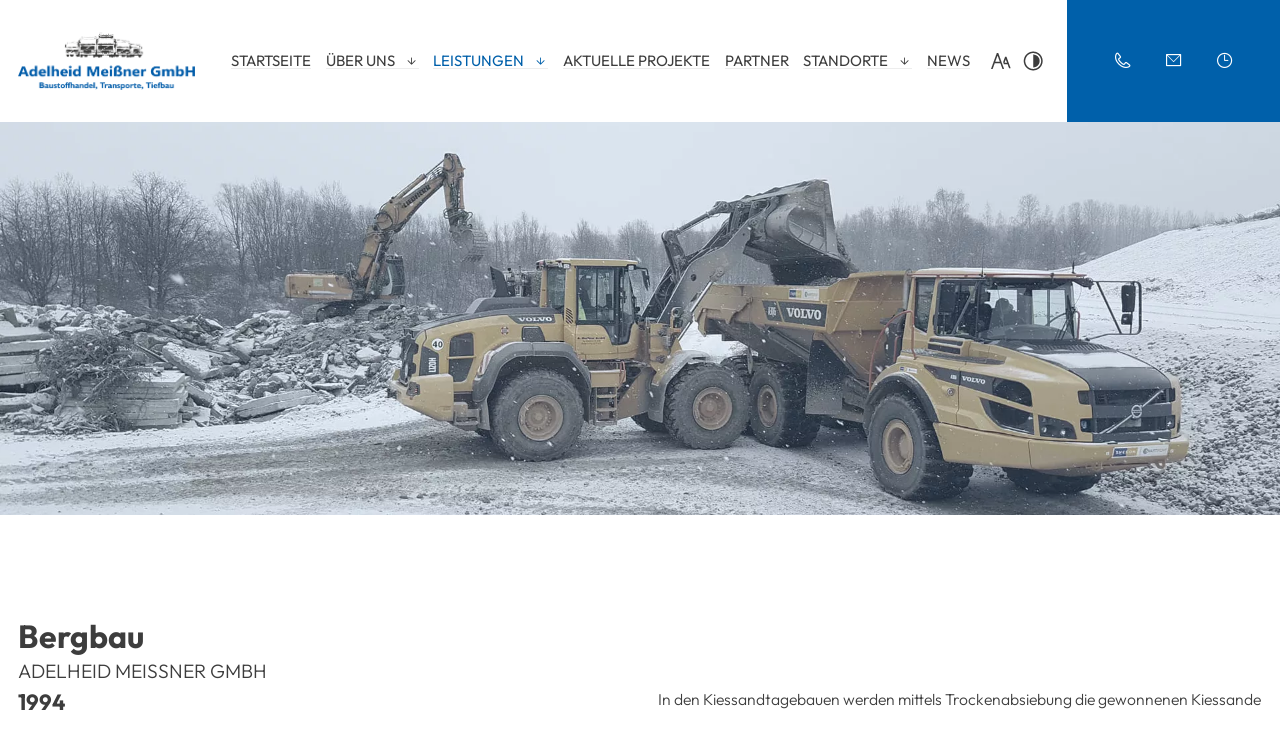

--- FILE ---
content_type: text/html; charset=UTF-8
request_url: https://www.meissner-gera.de/leistungen/bergbau
body_size: 8488
content:
<!DOCTYPE html>
<html lang="de" data-fw-version="1.8.5" data-privacy-control="dark">
<head>
    <meta charset="utf-8">
    <title>Kiessand kaufen beim Profi für Bergbau in Gera</title>
        <meta name="description" content="Verlassen Sie sich auf den erfahrenen Profi aus Gera, wenn es um professionelle Bergbauarbeiten geht. Wir stehen Ihnen in ganz Thüringen zur Seite.">
        <meta property="og:title" content="Kiessand kaufen beim Profi für Bergbau in Gera">
        <meta property="og:description" content="Verlassen Sie sich auf den erfahrenen Profi aus Gera, wenn es um professionelle Bergbauarbeiten geht. Wir stehen Ihnen in ganz Thüringen zur Seite.">
        <meta property="og:type" content="website">
        <meta property="og:url" content="https://www.meissner-gera.de">
        <meta property="og:image" content="/images/social_branding.png">
        <meta property="og:site_name" content="Adelheid Mei&amp;szlig;ner GmbH - Gera">    <meta name="author" content="Adelheid Meißner GmbH - Gera">
    <meta name="viewport" content="width=device-width, height=device-height, initial-scale=1.0">
    <meta name="thumbnail" content="/images/social_branding.png">
    <meta name="theme-color" content="#000">
    <meta name="format-detection" content="telephone=no">
    <link rel="canonical" href="https://www.meissner-gera.de/leistungen/bergbau">
    <!-- Fav Icon -->
    <link rel="icon" href="/favicon.ico" type="image/x-icon">
    <!-- Styles -->
    <link rel="stylesheet" href="/css/styles.css?v=1752742312" media="screen">
    <link rel="stylesheet" href="/css/print.css?v=1752742312" media="print">
<script type="application/json" data-translations>{"Form data is not valid!":"Formulardaten sind ung\u00fcltig!","FORM_SUBMISSION_ERROR":"Die E-Mail wurde nicht gesendet, weil die folgenden Fehler aufgetreten sind:","FORM_SUBMISSION_SUCCESS":"E-Mail erfolgreich gesendet","Calculate route":"Route berechnen","The field is required":"Dieses Feld ist erforderlich","Invalid email address":"Die E-Mail-Adresse ist ung\u00fcltig","privacyPolicy_not_accepted":"Das Feld Datenschutzerkl\u00e4rung ist obligatorisch"}</script><script type="text/javascript">(function (root) {
    let translations;

    root.__ = function (message) {
        if (translations === (void 0)) {
            let el = document.querySelector('script[data-translations]');

            try {
                translations = JSON.parse(el.textContent);
            } catch (e) {
                translations = {};
            }
        }

        return message in translations ? translations[message] : message;
    };
})(window);</script></head>

<body class="main-template no-js lang-de Leistungen Leistungen-Bergbau Bergbau leistungen leistungen-bergbau" style="opacity:0">
    <input type="checkbox" id="navi-toggled">
    
    <div tabindex="-1" data-reset-focus></div>
    <a href="#content" tabindex="1" title="Navigation überspringen" class="tab-btn">Navigation überspringen</a>
    <a href="/sitemap" tabindex="1" title="Sitemap anzeigen" rel="nofollow" class="tab-btn">Sitemap anzeigen</a>

    <ul id="quickbar" aria-label="Hauptmenü">
   
        <li class="accessibility-bar"></li>
          <li>
          <a class="branding" title="Adelheid Meißner GmbH - Gera - Logo" href="/"><img src="/images/layout/branding.png" alt="Adelheid Meißner GmbH - Gera - Logo"></a>
        </li>
        <li>
            <label for="navi-toggled">
                <span class="icon" aria-haspopup="true" tabindex="0" aria-label="Hauptnavigation öffnen" role="button" data-tooltip="focus-visible">Menü</span>
            </label>
        </li>
    </ul>

    <div data-navigation-status aria-live="assertive" aria-relevant="text" aria-atomic="true" role="status" aria-hidden="false" class="visually-hidden"></div>

    <div class="first-level" id="navigation">
        <nav>
            <div style="background-size: cover;" class="cms-container-el default-container">
<div class="row start middle">
<div class="col giant-2 huge-3">
<div class="cms-html">
<a class="branding" title="Adelheid Meißner GmbH - Gera - Logo" href="/"><img src="/images/layout/branding.png" alt="Adelheid Meißner GmbH - Gera - Logo"></a></div>
</div>
<div class="col giant-8 huge-7 mobile-no-padding">
<div class="cms-navi" id="navi-main">
<ul class="navi navi-main">
<li class="index">
<a title="Entsorgungsunternehmen und Baustoffhandel in Gera | Startseite" class="index" href="/" target="_self">
Startseite</a>
</li>
<li class="has-sub">
<span title="Über uns">
Über uns</span>
<ul class="sub">
<li class="ueber-uns-unternehmen">
<a title="Baustoffhandel, Tiefbau und Bergbau in Gera" class="ueber-uns-unternehmen" href="/ueber-uns/unternehmen" target="_self">
Unternehmen</a>
</li>
<li class="ueber-uns-ansprechpartner">
<a title="Baggerarbeiten und Pflasterarbeiten in Gera | Ansprechpartner" class="ueber-uns-ansprechpartner" href="/ueber-uns/ansprechpartner" target="_self">
Ansprechpartner</a>
</li>
</ul>
</li>
<li class="active has-sub">
<span title="Leistungen" class="active">
Leistungen</span>
<ul class="sub">
<li class="leistungen-baustoffhandel">
<a title="Baustoffe kaufen in Gera | Natursteine, Betonpflaster und mehr" class="leistungen-baustoffhandel" href="/leistungen/baustoffhandel" target="_self">
Baustoffhandel</a>
</li>
<li class="leistungen-transport">
<a title="Ihr Spezialist für Schüttguttransporte in Gera" class="leistungen-transport" href="/leistungen/transport" target="_self">
Transport</a>
</li>
<li class="leistungen-entsorgung">
<a title="Baustoffe entsorgen in Gera | Adelheid Meißner GmbH" class="leistungen-entsorgung" href="/leistungen/entsorgung" target="_self">
Entsorgung</a>
</li>
<li class="leistungen-tiefbau">
<a title="Ihr Ansprechpartner für Tiefbau und Straßenbau in Gera" class="leistungen-tiefbau" href="/leistungen/tiefbau" target="_self">
Tiefbau</a>
</li>
<li class="leistungen-bergbau active">
<a title="Kiessand kaufen beim Profi für Bergbau in Gera" class="leistungen-bergbau active" href="/leistungen/bergbau" target="_self">
Bergbau</a>
</li>
</ul>
</li>
<li class="aktuelle-projekte">
<a title="Ihr Entsorgungsunternehmen in Gera | Aktuelle Projekte" class="aktuelle-projekte" href="/aktuelle-projekte" target="_self">
Aktuelle Projekte</a>
</li>
<li class="partner">
<a title="Baustoff- und Schüttguthandel in Gera | Unsere Partner" class="partner" href="/partner" target="_self">
Partner</a>
</li>
<li class="kontakt">
<a title="Ihr Kontakt zu uns | Adelheid Meißner GmbH - Gera aus Gera" class="kontakt" href="/kontakt/" target="_self">
Kontakt</a>
</li>
<li class="has-sub">
<span title="Standorte">
Standorte</span>
<ul class="sub">
<li class="standorte-bauhof">
<a title="Bauhof nahe Gera | Entsorgungs- und Tiefbauunternehmen" class="standorte-bauhof" href="/standorte/bauhof" target="_self">
Bauhof</a>
</li>
<li class="standorte-tongrube-aga">
<a title="Tongrube Aga | Adelheid Meißner GmbH in Gera" class="standorte-tongrube-aga" href="/standorte/tongrube-aga" target="_self">
Tongrube Aga</a>
</li>
</ul>
</li>
<li class="news">
<a title="Adelheid Meißner GmbH - Gera, 07548 Gera | News" class="news" href="/news" target="_self">
News</a>
</li>
<li class="digitale-barrierefreiheit">
<a title="Unsere Erklärung zur digitalen Barrierefreiheit" class="digitale-barrierefreiheit" href="/digitale-barrierefreiheit" target="_self">
Digitale Barrierefreiheit</a>
</li>
<li class="impressum">
<a title="Adelheid Meißner GmbH - Gera, 07548 Gera | Impressum" class="impressum" href="/impressum" target="_self">
Impressum</a>
</li>
<li class="datenschutzerklaerung">
<a title="Verarbeitung von Informationen &amp; Daten bei Adelheid Meißner GmbH - Gera" class="datenschutzerklaerung" href="/datenschutzerklaerung" target="_self">
Datenschutzerklärung</a>
</li>
</ul>
</div>
</div>
<div class="col giant-2 footerBar">
<div class="cms-html">
<div class="phoneBox">
    <button class="iconBox" aria-label="Telefon anzeigen">
    <i class="icon icon-phone"></i>
  </button>
    <div class="hidden" tabindex="0">
        <span class="phoneInner">
      <i class="icon icon-phone"></i> <a href="tel:+493655519378" title="Jetzt telefonisch Kontakt mit Adelheid Meißner GmbH - Gera in 07548 Gera aufnehmen" class="phone" data-event-type="click" data-event-name="Click To Call">0365 - 5519378</a>
    </span>
    </div>
</div>

<div class="mailBox">
    <button class="iconBox" aria-label="E-Mail anzeigen">
    <i class="icon icon-envelope"></i>
  </button>
    <div class="hidden" tabindex="0">
        <span class="mailInner">
      <i class="icon icon-envelope"></i> <a href="//www.meissner-gera.de" class="escape email" title="Schreiben Sie Adelheid Meißner GmbH - Gera in 07548 Gera eine E-Mail." data-email="{&quot;name&quot;:&quot;info&quot;,&quot;host&quot;:&quot;meissner-gera.de&quot;}">info<span class="escape">∂</span>meissner-gera.de</a>
    </span>
    </div>
</div>

<div class="clockBox">
    <button class="iconBox" aria-label="Öffnungszeiten anzeigen">
    <i class="icon icon-clock"></i>
  </button>
    <div class="hidden" tabindex="0">
      <div class="op-hours">
  <div><span>Tongrube Aga:</span><dl class="cms-opening-hours-combinedShort"><dt>Mo - Fr:</dt><dd>07:00 - 16:00</dd></dl></div><br>
  <div><span>Bauhof:</span><dl class="cms-opening-hours-combinedShort"><dt>Mo - Fr:</dt><dd>08:00 - 15:00</dd></dl></div>
</div>
</div>
</div></div>
</div>
</div>
</div>
        </nav>
    </div>

    <div id="page-wrap">
        <header id="header">
                            <div style="background-size: cover;" class="cms-container-el default-container header-container">
<div class="row stretch start">
<div class="col">
<div class="row header-inner stretch end">
<div class="col medium-9 tiny-11 small-10 huge-8 cut-7 claim-container">
</div>
<div class="col slider">
<div style="background-size: cover;" class="cms-container-el swiper-container header-swiper">
<div style="background-size: cover; display: flex;" class="cms-container-el swiper-wrapper">
<div class="loop-child swiper-slide" data-placeholder-id="64db6ca76be43af83b5aac03">
<figure style="width: 100%; height: auto;" class="cms-image lightbox-zoom-image">
<picture>
<source media="(max-width:640px)" data-pic-cms-srcset="/upload/small/entsorgung-998_471_small_x1_S67nmk-Vw6.webp 1x, /upload/small/entsorgung-998_471_small_x2_epFrIaXbSs.webp 2x" srcset="[data-uri] 1x" type="image/webp">
<source media="(max-width:640px)" data-pic-cms-srcset="/upload/small/entsorgung-998_471_small_JAcJdTWTc9.jpg" srcset="[data-uri] 1x" type="image/jpg">
<source media="(max-width:760px)" data-pic-cms-srcset="/upload/medium/entsorgung-998_471_medium_x1_pbUqTHyiUs.webp 1x, /upload/medium/entsorgung-998_471_medium_x2_lUybSKp_PO.webp 2x" srcset="[data-uri] 1x" type="image/webp">
<source media="(max-width:760px)" data-pic-cms-srcset="/upload/medium/entsorgung-998_471_medium_QwKDsMnFOt.jpg" srcset="[data-uri] 1x" type="image/jpg">
<source media="(min-width:760px)" data-pic-cms-srcset="/upload/large/entsorgung-998_471_large_x1_K34nF-fW48.webp 1x, /upload/large/entsorgung-998_471_large_x2_bvfghhVANG.webp 2x" srcset="[data-uri] 1x" type="image/webp">
<source media="(min-width:760px)" data-pic-cms-srcset="/upload/large/entsorgung-998_471_large_mocYsAmYh8.jpg" srcset="[data-uri] 1x" type="image/jpg">
<img data-pic-cms-src="/upload/large/entsorgung-998_471_large_mocYsAmYh8.jpg" src="[data-uri]" alt="Zwei Volvo-Baufahrzeuge bei der Arbeit im Schnee: Eines lädt Schutt auf, während das andere Material auf einer Baustelle abtransportiert." decoding="async">
</picture>
</figure>
</div>
<div class="loop-child swiper-slide" data-placeholder-id="64db6ca76be43af83b5aac03">
<figure style="width: 100%; height: auto;" class="cms-image lightbox-zoom-image">
<picture>
<source media="(max-width:640px)" data-pic-cms-srcset="/upload/small/01_642_small_x1_AcDfz-QnOi.webp 1x, /upload/small/01_642_small_x2_WUMqd7_Iit.webp 2x" srcset="[data-uri] 1x" type="image/webp">
<source media="(max-width:640px)" data-pic-cms-srcset="/upload/small/01_642_small_S4_sXXkhk5.jpg" srcset="[data-uri] 1x" type="image/jpg">
<source media="(max-width:760px)" data-pic-cms-srcset="/upload/medium/01_642_medium_x1_DPWyadKcRQ.webp 1x, /upload/medium/01_642_medium_x2_g7PauUXyEr.webp 2x" srcset="[data-uri] 1x" type="image/webp">
<source media="(max-width:760px)" data-pic-cms-srcset="/upload/medium/01_642_medium_JMHeV_jzN_.jpg" srcset="[data-uri] 1x" type="image/jpg">
<source media="(min-width:760px)" data-pic-cms-srcset="/upload/large/01_642_large_x1_V7VwEtqEHN.webp 1x, /upload/large/01_642_large_x2_7JB6KRRhxz.webp 2x" srcset="[data-uri] 1x" type="image/webp">
<source media="(min-width:760px)" data-pic-cms-srcset="/upload/large/01_642_large_lGUUO7vJav.jpg" srcset="[data-uri] 1x" type="image/jpg">
<img data-pic-cms-src="/upload/large/01_642_large_lGUUO7vJav.jpg" src="[data-uri]" alt="Luftaufnahme einer von grünen Feldern umgebenen Baustelle mit Erdarbeiten, einem Teich und in Betrieb befindlichen Maschinen." decoding="async">
</picture>
</figure>
</div>
<div class="loop-child swiper-slide" data-placeholder-id="64db6ca76be43af83b5aac03">
<figure style="width: 100%; height: auto;" class="cms-image lightbox-zoom-image">
<picture>
<source media="(max-width:640px)" data-pic-cms-srcset="/upload/small/transport-1-815_773_small_x1_FsLjQ66wpo.webp 1x, /upload/small/transport-1-815_773_small_x2_lpD04B30jW.webp 2x" srcset="[data-uri] 1x" type="image/webp">
<source media="(max-width:640px)" data-pic-cms-srcset="/upload/small/transport-1-815_773_small_r4feIEJokV.jpg" srcset="[data-uri] 1x" type="image/jpg">
<source media="(max-width:760px)" data-pic-cms-srcset="/upload/medium/transport-1-815_773_medium_x1_QXpuWJCS7y.webp 1x, /upload/medium/transport-1-815_773_medium_x2_uFAaP5FSxP.webp 2x" srcset="[data-uri] 1x" type="image/webp">
<source media="(max-width:760px)" data-pic-cms-srcset="/upload/medium/transport-1-815_773_medium__C-SlW8QHD.jpg" srcset="[data-uri] 1x" type="image/jpg">
<source media="(min-width:760px)" data-pic-cms-srcset="/upload/large/transport-1-815_773_large_x1_Fx7A6NkJs0.webp 1x, /upload/large/transport-1-815_773_large_x2_dOPWS0XwrF.webp 2x" srcset="[data-uri] 1x" type="image/webp">
<source media="(min-width:760px)" data-pic-cms-srcset="/upload/large/transport-1-815_773_large_JaKRh8iZII.jpg" srcset="[data-uri] 1x" type="image/jpg">
<img data-pic-cms-src="/upload/large/transport-1-815_773_large_JaKRh8iZII.jpg" src="[data-uri]" alt="Ein blauer Volvo-Muldenkipper mit zwei silbernen Anhängern parkt auf einer staubigen Baustelle unter freiem Himmel." decoding="async">
</picture>
</figure>
</div>
<div class="loop-child swiper-slide" data-placeholder-id="64db6ca76be43af83b5aac03">
<figure style="width: 100%; height: auto;" class="cms-image lightbox-zoom-image">
<picture>
<source media="(max-width:640px)" data-pic-cms-srcset="/upload/small/tiefbau-616_430_small_x1_GdUtGBKgLe.webp 1x, /upload/small/tiefbau-616_430_small_x2_gGYFV73Hff.webp 2x" srcset="[data-uri] 1x" type="image/webp">
<source media="(max-width:640px)" data-pic-cms-srcset="/upload/small/tiefbau-616_430_small_XA-pPePYqd.jpg" srcset="[data-uri] 1x" type="image/jpg">
<source media="(max-width:760px)" data-pic-cms-srcset="/upload/medium/tiefbau-616_430_medium_x1_ckGnv9RZFx.webp 1x, /upload/medium/tiefbau-616_430_medium_x2_lJ9-X6FsAe.webp 2x" srcset="[data-uri] 1x" type="image/webp">
<source media="(max-width:760px)" data-pic-cms-srcset="/upload/medium/tiefbau-616_430_medium_zkltVU4FpT.jpg" srcset="[data-uri] 1x" type="image/jpg">
<source media="(min-width:760px)" data-pic-cms-srcset="/upload/large/tiefbau-616_430_large_x1_H6YU1hsU6h.webp 1x, /upload/large/tiefbau-616_430_large_x2_AQpbel-jyq.webp 2x" srcset="[data-uri] 1x" type="image/webp">
<source media="(min-width:760px)" data-pic-cms-srcset="/upload/large/tiefbau-616_430_large_-JK5dlmOj5.jpg" srcset="[data-uri] 1x" type="image/jpg">
<img data-pic-cms-src="/upload/large/tiefbau-616_430_large_-JK5dlmOj5.jpg" src="[data-uri]" alt="Baustelle mit verschiedenen schweren Maschinen, darunter Bulldozer und Walzen, auf einer Schotterfläche vor einer Lagerhalle." decoding="async">
</picture>
</figure>
</div>
</div>
</div>
</div>
</div>
</div>
</div>
</div>
                      </header>
          <main id="content">
                      <div style="background-size: cover;" class="cms-container-el default-container">
<div class="row lp-top stretch start">
<div class="col">
<h1 class="cms-title">
Bergbau<span>Adelheid Meißner GmbH</span></h1>
</div>
<div class="col medium-6">
<div class="cms-article">

<h4>1994</h4>
<p>1994 begannen wir mit der eigenen Gewinnung und Aufbereitung von Kiessand durch Aufschluss des Bewilligungsfeldes Kleinaga und folgend des Feldes Kleinaga-Seligenstedt.</p>
<h4>2016</h4>
<p>Der Abbau in der auflässigen Tongrube wurde abgeschlossen und mit der Auffahrung des neuen Abbaufeldes Ton-Ost begonnen.</p>
<h4>2003</h4>
<p>4 Jahre später kam ein Gewinnungsfeld nahe der Ortschaft Grabsdorf im Saale-Holzland-Kreis und 2003 eine Tongrube in Aga hinzu.</p>
<p></p>
</div>
</div>
<div class="col medium-6">
<div class="cms-article">

<p>In den Kiessandtagebauen werden mittels Trockenabsiebung die gewonnenen Kiessande bedarfsweise aufbereitet oder als reine Wandkiese verladen sowie Erdstoffe zur Wiedernutzbarmachung verfüllt.</p>
<p>Wesentliche Eigenschaften der Kiessande sind ihr hoher Kornanteil, der Quarzgehalt zwischen 80 bis 96% sowie eine gute, natürliche Kornverteilung mit geringem Überkorn.</p>
<p>In der Tongrube Aga steht ein Ton mit bis zu 20 m Mächtigkeit an, der gute keramische und auch sehr gute bodenmechanische Eigenschaften hat. Mit einem K-Wert von 2,9 x 10 - 11 eignet er sich besonders für den Deponie- und Wasserstraßenbau sowie den Landschaftsbau.</p>
<p>Der Bestandsschutz ist durch ein verliehenes Bergwerkseigentum gesichert.</p>
</div>
</div>
</div>
<div class="row lp-bottom stretch start">
<div class="col">
<div class="cms-gallery modalGallery cms-el-row" data-gallery-element data-gallery-element-type="LazyLoading" data-gallery-ajax-loading="true" data-gallery-items-per-page="10">
<div style="width: 100%; height: auto;" class="cms-gallery-image cms-el-col cms-el-col-6 cms-el-tiny-6 cms-el-small-4 cms-el-medium-4 cms-el-large-3 cms-el-giant-3 cms-el-huge-2 cms-el-full-2 modalGallery-1" data-imagegallery>
<figure>
<a title="Zwei Volvo-Baufahrzeuge auf einem unbefestigten Parkplatz: ein gelber Radlader und ein gelber Muldenkipper, beide bereit für die Arbeit." class href="/upload/galleries/gallery_64da06e94c7a8e56a3636da0/resized/1_resized_ChYf85vdDa.jpeg" target="_blank">
<picture>
<source media="(max-width:640px)" srcset="[data-uri] 1x" data-cms-srcset="/upload/galleries/gallery_64da06e94c7a8e56a3636da0/small/1_small_x1__q5tUiYp1m.webp 1x, /upload/galleries/gallery_64da06e94c7a8e56a3636da0/small/1_small_x2_3fotGNMNUl.webp 2x" type="image/webp">
<source media="(max-width:640px)" srcset="[data-uri] 1x" data-cms-srcset="/upload/galleries/gallery_64da06e94c7a8e56a3636da0/small/1_small_VLNzr9_GNZ.jpeg" type="image/jpeg">
<source media="(max-width:760px)" srcset="[data-uri] 1x" data-cms-srcset="/upload/galleries/gallery_64da06e94c7a8e56a3636da0/medium/1_medium_x1__8TQB7fw6B.webp 1x, /upload/galleries/gallery_64da06e94c7a8e56a3636da0/medium/1_medium_x2_OeGrhze7S6.webp 2x" type="image/webp">
<source media="(max-width:760px)" srcset="[data-uri] 1x" data-cms-srcset="/upload/galleries/gallery_64da06e94c7a8e56a3636da0/medium/1_medium_gCJtUwd6nV.jpeg" type="image/jpeg">
<source media="(min-width:760px)" srcset="[data-uri] 1x" data-cms-srcset="/upload/galleries/gallery_64da06e94c7a8e56a3636da0/large/1_large_x1_JUElmNaddj.webp 1x, /upload/galleries/gallery_64da06e94c7a8e56a3636da0/large/1_large_x2__0DTHUe2oW.webp 2x" type="image/webp">
<source media="(min-width:760px)" srcset="[data-uri] 1x" data-cms-srcset="/upload/galleries/gallery_64da06e94c7a8e56a3636da0/large/1_large_nwK0EjJXLv.jpeg" type="image/jpeg">
<img alt="Zwei Volvo-Baufahrzeuge auf einem unbefestigten Parkplatz: ein gelber Radlader und ein gelber Muldenkipper, beide bereit für die Arbeit." width="450" height="450" data-cms-src="/upload/galleries/gallery_64da06e94c7a8e56a3636da0/large/1_large_nwK0EjJXLv.jpeg" src="[data-uri]" data-image-el data-image-visible decoding="async">
</picture>
</a>
</figure>
</div>
<div style="width: 100%; height: auto;" class="cms-gallery-image cms-el-col cms-el-col-6 cms-el-tiny-6 cms-el-small-4 cms-el-medium-4 cms-el-large-3 cms-el-giant-3 cms-el-huge-2 cms-el-full-2 modalGallery-2" data-imagegallery>
<figure>
<a title="Baustelle mit schweren Maschinen auf einer Erdböschung, mit einem geschwungenen Weg und verschiedenen Geräten im Hintergrund." class href="/upload/galleries/gallery_64da06e94c7a8e56a3636da0/resized/3_resized_Xv3RfPLPkV.jpeg" target="_blank">
<picture>
<source media="(max-width:640px)" srcset="[data-uri] 1x" data-cms-srcset="/upload/galleries/gallery_64da06e94c7a8e56a3636da0/small/3_small_x1_vmrbvEa9S_.webp 1x, /upload/galleries/gallery_64da06e94c7a8e56a3636da0/small/3_small_x2__BjvcIcVbp.webp 2x" type="image/webp">
<source media="(max-width:640px)" srcset="[data-uri] 1x" data-cms-srcset="/upload/galleries/gallery_64da06e94c7a8e56a3636da0/small/3_small_PZsc_gsB0y.jpeg" type="image/jpeg">
<source media="(max-width:760px)" srcset="[data-uri] 1x" data-cms-srcset="/upload/galleries/gallery_64da06e94c7a8e56a3636da0/medium/3_medium_x1_tEkFY5W4Vb.webp 1x, /upload/galleries/gallery_64da06e94c7a8e56a3636da0/medium/3_medium_x2_APkeSJh-cd.webp 2x" type="image/webp">
<source media="(max-width:760px)" srcset="[data-uri] 1x" data-cms-srcset="/upload/galleries/gallery_64da06e94c7a8e56a3636da0/medium/3_medium_8OBDiV_BAa.jpeg" type="image/jpeg">
<source media="(min-width:760px)" srcset="[data-uri] 1x" data-cms-srcset="/upload/galleries/gallery_64da06e94c7a8e56a3636da0/large/3_large_x1_DhtqwhNcip.webp 1x, /upload/galleries/gallery_64da06e94c7a8e56a3636da0/large/3_large_x2_W73KphDrwJ.webp 2x" type="image/webp">
<source media="(min-width:760px)" srcset="[data-uri] 1x" data-cms-srcset="/upload/galleries/gallery_64da06e94c7a8e56a3636da0/large/3_large_cVh-_MGicc.jpeg" type="image/jpeg">
<img alt="Baustelle mit schweren Maschinen auf einer Erdböschung, mit einem geschwungenen Weg und verschiedenen Geräten im Hintergrund." width="450" height="450" data-cms-src="/upload/galleries/gallery_64da06e94c7a8e56a3636da0/large/3_large_cVh-_MGicc.jpeg" src="[data-uri]" data-image-el data-image-visible decoding="async">
</picture>
</a>
</figure>
</div>
<div style="width: 100%; height: auto;" class="cms-gallery-image cms-el-col cms-el-col-6 cms-el-tiny-6 cms-el-small-4 cms-el-medium-4 cms-el-large-3 cms-el-giant-3 cms-el-huge-2 cms-el-full-2 modalGallery-3" data-imagegallery>
<figure>
<a title="Bagger, der auf einer Baustelle Erde in einen großen Kipplaster lädt, mit kargen Feldern und Bäumen im Hintergrund." class href="/upload/galleries/gallery_64da06e94c7a8e56a3636da0/resized/2_resized_5A5PTSXwZ4.jpeg" target="_blank">
<picture>
<source media="(max-width:640px)" srcset="[data-uri] 1x" data-cms-srcset="/upload/galleries/gallery_64da06e94c7a8e56a3636da0/small/2_small_x1_iNHJragPcc.webp 1x, /upload/galleries/gallery_64da06e94c7a8e56a3636da0/small/2_small_x2_mcqqfOjPH1.webp 2x" type="image/webp">
<source media="(max-width:640px)" srcset="[data-uri] 1x" data-cms-srcset="/upload/galleries/gallery_64da06e94c7a8e56a3636da0/small/2_small_SGW6TWXV49.jpeg" type="image/jpeg">
<source media="(max-width:760px)" srcset="[data-uri] 1x" data-cms-srcset="/upload/galleries/gallery_64da06e94c7a8e56a3636da0/medium/2_medium_x1_N9wZeR4AI_.webp 1x, /upload/galleries/gallery_64da06e94c7a8e56a3636da0/medium/2_medium_x2_m1wxrqdXk-.webp 2x" type="image/webp">
<source media="(max-width:760px)" srcset="[data-uri] 1x" data-cms-srcset="/upload/galleries/gallery_64da06e94c7a8e56a3636da0/medium/2_medium_XUq9KnPcHI.jpeg" type="image/jpeg">
<source media="(min-width:760px)" srcset="[data-uri] 1x" data-cms-srcset="/upload/galleries/gallery_64da06e94c7a8e56a3636da0/large/2_large_x1_LK06wzm7lz.webp 1x, /upload/galleries/gallery_64da06e94c7a8e56a3636da0/large/2_large_x2_eI-xuZeg2e.webp 2x" type="image/webp">
<source media="(min-width:760px)" srcset="[data-uri] 1x" data-cms-srcset="/upload/galleries/gallery_64da06e94c7a8e56a3636da0/large/2_large_DaoT8KsAE4.jpeg" type="image/jpeg">
<img alt="Bagger, der auf einer Baustelle Erde in einen großen Kipplaster lädt, mit kargen Feldern und Bäumen im Hintergrund." width="450" height="450" data-cms-src="/upload/galleries/gallery_64da06e94c7a8e56a3636da0/large/2_large_DaoT8KsAE4.jpeg" src="[data-uri]" data-image-el data-image-visible decoding="async">
</picture>
</a>
</figure>
</div>
</div>
</div>
</div>
</div>
          </main>
        <footer id="footer">
            <div style="background-size: cover;" class="cms-container-el default-container">
<div class="row stretch start">
<div class="col medium-6">
<div style="background-size: cover;" class="cms-container-el">
<div style="width: 100%; height:400px;" class="cms-map">
<div data-route-planner>
<iframe style="width: 100%; height:400px;" data-iframe="googlemaps" title="Karte" data-map-el-lazy-load data-src="https://www.google.com/maps/embed/v1/place?key=AIzaSyCL16T3evFhuQOfX2a9Wtv7u7hfcTSGnGY&amp;zoom=14&amp;q=Adelheid%2BMei%C3%9Fner%2BGmbH%2B-%2BGera" allowfullscreen></iframe></div>
</div>
<div style="background-size: cover;" class="cms-container-el footer-info">
<div class="row stretch center">
<div class="col medium-12 full-6 small-6 huge-7 cut-5">
<div class="cms-article">

<div><span>Adelheid Meißner GmbH - Gera</span><br>Leibnizstraße 84&nbsp;07548, Gera</div>
</div>
<div class="cms-article">

<div><span>Öffnungszeiten<br></span><dl class="cms-opening-hours-combinedShort"><dt>Mo - Fr:</dt><dd>08:00 - 15:00</dd></dl></div>
</div>
</div>
<div class="col medium-12 full-5 small-6 huge-5">
<div class="cms-article">

<div><span>Kontakt</span><br>Telefon: <a href="tel:+493655519378" title="Jetzt telefonisch Kontakt mit Adelheid Meißner GmbH - Gera in 07548 Gera aufnehmen" class="phone" data-event-type="click" data-event-name="Click To Call">0365 - 5519378</a><br>Telefax: 0365 - 5519490<br>E-Mail: <a href="//www.meissner-gera.de" class="escape email" title="Schreiben Sie Adelheid Meißner GmbH - Gera in 07548 Gera eine E-Mail." data-email="{&quot;name&quot;:&quot;info&quot;,&quot;host&quot;:&quot;meissner-gera.de&quot;}">info<span class="escape">∂</span>meissner-gera.de</a></div>
</div>
</div>
</div>
</div>
</div>
</div>
<div class="col medium-6">
<div style="width: 100%; height:400px;" class="cms-map">
<div data-route-planner>
<iframe style="width: 100%; height:400px;" data-iframe="googlemaps" title="Karte" data-map-el-lazy-load data-src="https://www.google.com/maps/embed/v1/place?key=AIzaSyCL16T3evFhuQOfX2a9Wtv7u7hfcTSGnGY&amp;zoom=14&amp;q=Tongrube%2BAga%2B-%2BGera%2C%2B%5B%5Bcompany%5B1%5D.street%7D%7D%2C%2B%2B" allowfullscreen></iframe></div>
</div>
<div style="background-size: cover;" class="cms-container-el footer-info">
<div class="row stretch center">
<div class="col medium-12 full-6 small-6 huge-7 cut-5">
<div class="cms-article">

<div><span>Adelheid Meißner GmbH - Gera</span><br>Str. d. Freundschaft 29 07554, Gera</div>
</div>
<div class="cms-article">

<div><span>Öffnungszeiten<br></span><dl class="cms-opening-hours-combinedShort"><dt>Mo - Fr:</dt><dd>07:00 - 16:00</dd></dl></div>
</div>
</div>
<div class="col medium-12 full-5 small-6 huge-5">
<div class="cms-article">

<div><span>Kontakt</span><br>Telefon: <a href="tel:+493655519378" title="Jetzt telefonisch Kontakt mit Tongrube Aga - Gera in 07554 Gera aufnehmen" class="phone" data-event-type="click" data-event-name="Click To Call">0365 - 5519378</a><br>Telefax: 0365 – 5519490<br>E-Mail: <a href="//www.meissner-gera.de" class="escape email" title="Schreiben Sie Tongrube Aga - Gera in 07554 Gera eine E-Mail." data-email="{&quot;name&quot;:&quot;info&quot;,&quot;host&quot;:&quot;meissner-gera.de&quot;}">info<span class="escape">∂</span>meissner-gera.de</a></div>
</div>
</div>
</div>
</div>
</div>
</div>
<div class="row stretch start">
<div class="col navi-bg">
<div style="background-size: cover;" class="cms-container-el">
<div class="row stretch center">
<div class="col medium-8 huge-8">
<div class="cms-navi">
<ul class="navi navi-add">
<li class="index">
<a title="Entsorgungsunternehmen und Baustoffhandel in Gera | Startseite" class="index" href="/" target="_self">
Startseite</a>
</li>
<li class="digitale-barrierefreiheit">
<a title="Unsere Erklärung zur digitalen Barrierefreiheit" class="digitale-barrierefreiheit" href="/digitale-barrierefreiheit" target="_self">
Digitale Barrierefreiheit</a>
</li>
<li class="kontakt">
<a title="Ihr Kontakt zu uns | Adelheid Meißner GmbH - Gera aus Gera" class="kontakt" href="/kontakt/" target="_self">
Kontakt</a>
</li>
<li class="impressum">
<a title="Adelheid Meißner GmbH - Gera, 07548 Gera | Impressum" class="impressum" href="/impressum" target="_self">
Impressum</a>
</li>
<li class="datenschutzerklaerung">
<a title="Verarbeitung von Informationen &amp; Daten bei Adelheid Meißner GmbH - Gera" class="datenschutzerklaerung" href="/datenschutzerklaerung" target="_self">
Datenschutzerklärung</a>
</li>
</ul>
</div>
</div>
</div>
</div>
</div>
</div>
</div>
        </footer>
    </div>
   <div class="footerBar-mobile">
  <div class="phoneBox">
    <button class="iconBox" aria-label="Telefon anzeigen">
      <i class="icon icon-phone"></i>
    </button>
    <div class="hidden">
      <span class="phoneInner">
        <i class="icon icon-phone"></i> <b><a href="tel:+493655519378" title="Jetzt telefonisch Kontakt mit Adelheid Meißner GmbH - Gera in 07548 Gera aufnehmen" class="phone" data-event-type="click" data-event-name="Click To Call">0365 - 5519378</a></b>
      </span>
    </div>
  </div>

  <div class="mailBox">
    <button class="iconBox" aria-label="E-Mail anzeigen">
      <i class="icon icon-envelope"></i>
    </button>
    <div class="hidden">
      <span class="mailInner">
        <i class="icon icon-envelope"></i> <b><a href="//www.meissner-gera.de" class="escape email" title="Schreiben Sie Adelheid Meißner GmbH - Gera in 07548 Gera eine E-Mail." data-email="{&quot;name&quot;:&quot;info&quot;,&quot;host&quot;:&quot;meissner-gera.de&quot;}">info<span class="escape">∂</span>meissner-gera.de</a></b>
      </span>
    </div>
  </div>

  <div class="clockBox">
    <button class="iconBox" aria-label="Öffnungszeiten anzeigen">
      <i class="icon icon-clock"></i>
    </button>
    <div class="hidden">
      <div class="op-hours">
        <div><span>Tongrube Aga:</span> <dl class="cms-opening-hours-combinedShort"><dt>Mo - Fr:</dt><dd>07:00 - 16:00</dd></dl></div><br>
        <div><span>Bauhof:</span> <dl class="cms-opening-hours-combinedShort"><dt>Mo - Fr:</dt><dd>08:00 - 15:00</dd></dl></div>
      </div>
    </div>
  </div>
</div>
    
    <a href="#" class="back-to-top icon icon-arrow-up" title="Zum Seitenanfang"><span>Zum Seitenanfang</span></a>

    <noscript>
        <input type="checkbox" id="noticebar">
        <label for="noticebar"></label>
        <div><span class="col"><b>Achtung:</b> <br>JavaScript ist nicht aktiviert! Bitte aktivieren Sie <a title="Wie Sie JavaScript in Ihrem Browser aktivieren" target="_blank" href="https://www.enable-javascript.com/de/" rel="noopener">JavaScript</a> um den vollen Funktionsumfang dieser und weiterer Webseiten genießen zu können.</span></div>
    </noscript>

    <!-- JS -->
    <script>var cssData = {
    'image-path':           '"../images/" !default',
    'base-font-size':       '16px',
    'base-line-height':     '24px',
    'h1-size':              '32px',
    'h2-size':              '28px',
    'h3-size':              '24px',
    'h4-size':              '22px',
    'h5-size':              '18px',
    'h6-size':              '16px',
       'main-font':             'Outfit, sans-serif',
    'display-font':          'Outfit, sans-serif',
    'icon-font':             'icomoon, sans-serif',
    'colorMap': {
        'primary': {
            'main':         '#3d3d3d',
            'contrast':     '#000000'
        },
        'secondary': {
            'main':         '#0060AA',
            'contrast':     '#00345C'
        },
        'light': {
            'main':         '#fff',
            'contrast':     '#fff'
        },
        'medium': {
            'main':         '#F2F2F0',
            'contrast':     '#F9F9F9'
        },
        'dark': {
            'main':         '#3d3d3d',
            'contrast':     '#000000'
        },
        'border': {
            'main':         '#bbb',
            'contrast':     '#000'
        },
        'alert': {
            'main':         '#D85D00',
            'contrast':     '#f13838'
        }
    },
    'break':                'large',
    'base-gap':             '18px',
    'rowMaxWidth':          '1620px',
    'space-sm':             '30px 60px',
    'space-md':             '60px 90px',
    'space-lg':             '90px 120px',
    'space-xl':             '120px 150px',
    'video-formats':        '"16/9" "1/1" "3/4" "4/3" "9/16" "21/9" "9/21"',
    /* columnCount is required for cms4 for legacy reasons */
    'columnCount':          12,
    'column-count':         '$columnCount',
    'base-border':          '1px solid color(border)',
    'base-border-radius':   '4px',
    'base-box-shadow':      '0px 5px 10px 0px color(dark, .2)',
    'base-outline':         '1px solid color(border)',
    'outline':              '3px solid color(alert)',
    'bpContext':            '16px',
    'hide-text-direction':  'right',
    'icon-map': {
         'times':            '"×"',
        'minus':            '"-"',
        'angle-right':      '"❯"',
        'plus':             '"+"',
        'angle-up':         '"↑"',
        'exclamation':      '"!"',
        'envelope':         '\\e9b0',
        'angle-right':      '\\ea1f',
        'phone':            '\\ea81',
        'play':             '\\ea29',
        'clock':            '\\e968',
        'check-box-small':  '\\e968',
    },
    'gridMap': {
        'default': {
            'width':        '0px',
            'cols':         [1,2,3,4,5,6,7,8,9,10,11,12,'auto'],
            'prefix':       [0,1,2,3,4,5,6,7,8,9,10,11,12],
            'suffix':       [0,1,2,3,4,5,6,7,8,9,10,11,12],
            'start':        ['justify-content:flex-start'],
            'center':       ['justify-content:center'],
            'end':          ['justify-content:flex-end'],
            'between':      ['justify-content:space-between'],
            'around':       ['justify-content:space-around'],
            'top':          ['align-items:flex-start'],
            'middle':       ['align-items:center'],
            'baseline':     ['align-items:flex-baseline'],
            'bottom':       ['align-items:flex-end'],
            'stretch':      ['align-items:stretch'],
            'reverse':      ['flex-direction:row-reverse'],
            'forward':      ['flex-direction:row'],
            'first':        ['order:-1'],
            'last':         ['order:1'],
            'unset':        ['order:0']
        },
        'tiny': {
            'width':        '480px',
            'cols':         [1,2,3,4,5,6,7,8,9,10,11,12,'auto'],
            'prefix':       [0,1,2,3,4,5,6,7,8,9,10,11,12],
            'suffix':       [0,1,2,3,4,5,6,7,8,9,10,11,12],
            'start':        ['justify-content:flex-start'],
            'center':       ['justify-content:center'],
            'end':          ['justify-content:flex-end'],
            'between':      ['justify-content:space-between'],
            'around':       ['justify-content:space-around'],
            'top':          ['align-items:flex-start'],
            'middle':       ['align-items:center'],
            'baseline':     ['align-items:flex-baseline'],
            'bottom':       ['align-items:flex-end'],
            'stretch':      ['align-items:stretch'],
            'reverse':      ['flex-direction:row-reverse'],
            'forward':      ['flex-direction:row'],
            'first':        ['order:-1'],
            'last':         ['order:1'],
            'unset':        ['order:0']
        },
        'small': {
            'width':        '640px',
            'cols':         [1,2,3,4,5,6,7,8,9,10,11,12,'auto'],
            'prefix':       [0,1,2,3,4,5,6,7,8,9,10,11,12],
            'suffix':       [0,1,2,3,4,5,6,7,8,9,10,11,12],
            'start':        ['justify-content:flex-start'],
            'center':       ['justify-content:center'],
            'end':          ['justify-content:flex-end'],
            'between':      ['justify-content:space-between'],
            'around':       ['justify-content:space-around'],
            'top':          ['align-items:flex-start'],
            'middle':       ['align-items:center'],
            'baseline':     ['align-items:flex-baseline'],
            'bottom':       ['align-items:flex-end'],
            'stretch':      ['align-items:stretch'],
            'reverse':      ['flex-direction:row-reverse'],
            'forward':      ['flex-direction:row'],
            'first':        ['order:-1'],
            'last':         ['order:1'],
            'unset':        ['order:0']
        },
        'medium': {
            'width':        '760px',
            'cols':         [1,2,3,4,5,6,7,8,9,10,11,12,'auto'],
            'prefix':       [0,1,2,3,4,5,6,7,8,9,10,11,12],
            'suffix':       [0,1,2,3,4,5,6,7,8,9,10,11,12],
            'start':        ['justify-content:flex-start'],
            'center':       ['justify-content:center'],
            'end':          ['justify-content:flex-end'],
            'between':      ['justify-content:space-between'],
            'around':       ['justify-content:space-around'],
            'top':          ['align-items:flex-start'],
            'middle':       ['align-items:center'],
            'baseline':     ['align-items:flex-baseline'],
            'bottom':       ['align-items:flex-end'],
            'stretch':      ['align-items:stretch'],
            'reverse':      ['flex-direction:row-reverse'],
            'forward':      ['flex-direction:row'],
            'first':        ['order:-1'],
            'last':         ['order:1'],
            'unset':        ['order:0']
        },
        'large': {
            'width':        '992px',
            'cols':         [1,2,3,4,5,6,7,8,9,10,11,12,'auto'],
            'prefix':       [0,1,2,3,4,5,6,7,8,9,10,11,12],
            'suffix':       [0,1,2,3,4,5,6,7,8,9,10,11,12],
            'start':        ['justify-content:flex-start'],
            'center':       ['justify-content:center'],
            'end':          ['justify-content:flex-end'],
            'between':      ['justify-content:space-between'],
            'around':       ['justify-content:space-around'],
            'top':          ['align-items:flex-start'],
            'middle':       ['align-items:center'],
            'baseline':     ['align-items:flex-baseline'],
            'bottom':       ['align-items:flex-end'],
            'stretch':      ['align-items:stretch'],
            'reverse':      ['flex-direction:row-reverse'],
            'forward':      ['flex-direction:row'],
            'first':        ['order:-1'],
            'last':         ['order:1'],
            'unset':        ['order:0']
        },
        'giant': {
            'width':        '1200px',
            'cols':         [1,2,3,4,5,6,7,8,9,10,11,12,'auto'],
            'prefix':       [0,1,2,3,4,5,6,7,8,9,10,11,12],
            'suffix':       [0,1,2,3,4,5,6,7,8,9,10,11,12],
            'start':        ['justify-content:flex-start'],
            'center':       ['justify-content:center'],
            'end':          ['justify-content:flex-end'],
            'between':      ['justify-content:space-between'],
            'around':       ['justify-content:space-around'],
            'top':          ['align-items:flex-start'],
            'middle':       ['align-items:center'],
            'baseline':     ['align-items:flex-baseline'],
            'bottom':       ['align-items:flex-end'],
            'stretch':      ['align-items:stretch'],
            'reverse':      ['flex-direction:row-reverse'],
            'forward':      ['flex-direction:row'],
            'first':        ['order:-1'],
            'last':         ['order:1'],
            'unset':        ['order:0']
        },
        'huge': {
            'width':        '1364px',
            'cols':         [1,2,3,4,5,6,7,8,9,10,11,12,'auto'],
            'prefix':       [0,1,2,3,4,5,6,7,8,9,10,11,12],
            'suffix':       [0,1,2,3,4,5,6,7,8,9,10,11,12],
            'start':        ['justify-content:flex-start'],
            'center':       ['justify-content:center'],
            'end':          ['justify-content:flex-end'],
            'between':      ['justify-content:space-between'],
            'around':       ['justify-content:space-around'],
            'top':          ['align-items:flex-start'],
            'middle':       ['align-items:center'],
            'baseline':     ['align-items:flex-baseline'],
            'bottom':       ['align-items:flex-end'],
            'stretch':      ['align-items:stretch'],
            'reverse':      ['flex-direction:row-reverse'],
            'forward':      ['flex-direction:row'],
            'first':        ['order:-1'],
            'last':         ['order:1'],
            'unset':        ['order:0']
        },
        'full': {
            'width':        '1520px',
            'cols':         [1,2,3,4,5,6,7,8,9,10,11,12,'auto'],
            'prefix':       [0,1,2,3,4,5,6,7,8,9,10,11,12],
            'suffix':       [0,1,2,3,4,5,6,7,8,9,10,11,12],
            'start':        ['justify-content:flex-start'],
            'center':       ['justify-content:center'],
            'end':          ['justify-content:flex-end'],
            'between':      ['justify-content:space-between'],
            'around':       ['justify-content:space-around'],
            'top':          ['align-items:flex-start'],
            'middle':       ['align-items:center'],
            'baseline':     ['align-items:flex-baseline'],
            'bottom':       ['align-items:flex-end'],
            'stretch':      ['align-items:stretch'],
            'reverse':      ['flex-direction:row-reverse'],
            'forward':      ['flex-direction:row'],
            'first':        ['order:-1'],
            'last':         ['order:1'],
            'unset':        ['order:0']
        },
        'cut': {
            'width':        '$rowMaxWidth',
            'cols':         [1,2,3,4,5,6,7,8,9,10,11,12,'auto'],
            'prefix':       [0,1,2,3,4,5,6,7,8,9,10,11,12],
            'suffix':       [0,1,2,3,4,5,6,7,8,9,10,11,12],
            'start':        ['justify-content:flex-start'],
            'center':       ['justify-content:center'],
            'end':          ['justify-content:flex-end'],
            'between':      ['justify-content:space-between'],
            'around':       ['justify-content:space-around'],
            'top':          ['align-items:flex-start'],
            'middle':       ['align-items:center'],
            'baseline':     ['align-items:flex-baseline'],
            'bottom':       ['align-items:flex-end'],
            'stretch':      ['align-items:stretch'],
            'reverse':      ['flex-direction:row-reverse'],
            'forward':      ['flex-direction:row'],
            'first':        ['order:-1'],
            'last':         ['order:1'],
            'unset':        ['order:0']
        },
    }
}</script><script src="/securewebapps/evercdn/assets/requireit/v1/scripts/main.min.js?v=1752742312"></script>
    <script src="/js/_require.js?v=1752742312"></script>
    <!-- Schema.org -->
    
                    <script type="application/ld+json">{
                        "@context" : "http://schema.org",
                        "@type" : "LocalBusiness",
                        "address" : {
                                "@type": "PostalAddress",
                                "addressLocality":"Gera",
                                "addressCountry": "DE",
                                "postalCode":"07548",
                                "streetAddress": "Leibnizstra&szlig;e 84"
                        },
                        "description":"Verlassen Sie sich auf den erfahrenen Profi aus Gera, wenn es um professionelle Bergbauarbeiten geht. Wir stehen Ihnen in ganz Thüringen zur Seite.",
                        "name":"Adelheid Mei&szlig;ner GmbH - Gera",
                        "url":"//www.meissner-gera.de",                        
                        "telephone":"0365 - 5519378",                        
                "openingHours": ["Mo 08:00 - 15:00", "Tu 08:00 - 15:00", "We 08:00 - 15:00", "Th 08:00 - 15:00", "Fr 08:00 - 15:00"],        "department": [
                                {
                                        "address" : {
                                                "@type": "PostalAddress",
                                                "addressLocality":"Gera",
                                                "addressCountry": "DE",
                                                "postalCode":"07554",
                                                "streetAddress": "Str. d. Freundschaft 29"
                                        },
                                        "@type": "LocalBusiness",
                                        "name": "Tongrube Aga - Gera",
                                        "telephone":"0365 - 5519378","openingHours": ["Mo 07:00 - 16:00", "Tu 07:00 - 16:00", "We 07:00 - 16:00", "Th 07:00 - 16:00", "Fr 07:00 - 16:00"]}
                        ],
                        "image":"//www.meissner-gera.de/images/social_branding.png"
}</script>
                <script data-website-brand="euroweb.net" src="/_rassets/csite_modules.js?v=1752742312"></script><script src="/usecurez.js?k=R1C2104W2104&amp;v=1752742312" type="text/javascript" defer="defer"></script><noscript><div><img src="/usecurez.jpg?k=R1C2104W2104&amp;noscript=1" alt="Counter"></div></noscript>
<link rel="stylesheet" href="/_rassets/cms_defaults.css?v=1752742312"><script>console.warn("Invalid snippet : Expected T_FIELD_NAME, but got \"T_OPEN_SQUARE\" of type T_OPEN_SQUARE at beginning of input.");console.warn("Invalid snippet : Expected T_FIELD_NAME, but got \"T_OPEN_SQUARE\" of type T_OPEN_SQUARE at beginning of input.");</script><script data-webpack-metadata data-cms-wp-public-path="/_rassets/"></script></body>

</html>


--- FILE ---
content_type: application/javascript
request_url: https://www.meissner-gera.de/securewebapps/evercdn/assets/privacyControl/v3/scripts/config.min.js
body_size: 2478
content:
pCl10n={de:{intro:"Diese Website nutzt Cookies oder Drittanbieterdienste nur mit Ihrem Einverständnis - jederzeit widerruflich und freiwillig!",policy:"Datenschutzerklärung",legal_notice:"Impressum",provider:"Anbieter",purpose:"Zweck",accept:"Akzeptieren",reject:"Alle ablehnen",activate:"akzeptieren",save:"Speichern",name:"Name",on:"An",on_forced:"Notwendig",off:"Aus",reset:"zurücksetzen",badge:"Cookie Einstellungen",confirm:"Alle akzeptieren",settings:"Einstellungen",edit_settings:"Cookie Einstellungen bearbeiten",service:"Dienst",legal_page:"/impressum/",privacy_page:"/datenschutzerklaerung/",open_infobox:"Weitere Informationen anzeigen",close_infobox:"Weitere Informationen schließen",required:"Notwendigkeit",safeSurferLabel:"Datenschutzhinweis anzeigen",requirement:"Die hier gelisteten Services sind für den Betrieb der Seite notwendig und ermöglichen beispielsweise sicherheitsrelevante Funktionalitäten, Hosting- und Backend-Infrastruktur. Außerdem können wir mit dieser Art von Cookies ebenfalls erkennen, ob Sie in Ihrem Profil eingeloggt bleiben möchten, um Ihnen unsere Dienste bei einem erneuten Besuch unserer Seite schneller zur Verfügung zu stellen. Datenübermittlung an Partner in den USA (Drittstaatentransfer) durch das Klicken des Speichern-Buttons willigen Sie gem. Art. 49 Abs. 1 DSGVO ein, dass auch Anbieter in den USA Ihre Daten verarbeiten. In diesem Fall ist es möglich, dass die übermittelten Daten durch lokale Behörden verarbeitet werden.",safeSurfer:'<span class="safe-surfer-head">Sicher surfen!</span><span class="safe-surfer-body">Diese Website bezieht <b>keine Cookies</b>.</span>'},en:{intro:"This website uses Cookies or third-party services just with your approval - revocable and optional at any time!",policy:"Privacy policy",legal_notice:"Legal notice",provider:"Service",purpose:"Purpose",accept:"Accept",reject:"Reject all",activate:"activate",save:"Save",name:"Name",on:"On",on_forced:"Required",off:"Off",reset:"reset settings",badge:"Cookie Settings",confirm:"Confirm all",settings:"Options",edit_settings:"Edit Cookie Settings",service:"Service",legal_page:"/en/legal-notice/",privacy_page:"/en/privacy-policy/",open_infobox:"Show more information",close_infobox:"Hide information box",required:"Required",safeSurferLabel:"Show policy note",requirement:"Please set the 'requirement' string!",safeSurfer:'<span class="safeSurferHead">Safe surfing!</span><span class="safeSurferBody">This website <b>doesn\'t use cookies</b>.</span>'}},pCServiceTemplates={googlemaps:{key:"googlemaps",type:"iframe",name:"Google Maps",provider:"Google Ireland Limited",l10n:{de:{description:"Bei der Nutzung dieses Dienstes werden Daten an Google übermittelt, außerdem ist es wahrscheinlich, dass Google Daten (z. B. Cookies) auf Ihrem Gerät speichert.",policy:"https://policies.google.com/privacy?hl=de&gl=de"},en:{description:"By using this service data will be transmitted to the mentioned provider, furthermore it's likely that this provider saves data (e.g. Cookies) on your device.",policy:"https://policies.google.com/privacy"}}},youtube:{key:"youtube",type:"iframe",name:"YouTube",provider:"Google Ireland Limited",l10n:{de:{description:"Bei der Nutzung dieses Dienstes werden Daten an Google übermittelt, außerdem ist es wahrscheinlich, dass Google Daten (z. B. Cookies) auf Ihrem Gerät speichert.",policy:"https://policies.google.com/privacy?hl=de&gl=de"},en:{description:"By using this service data will be transmitted to the mentioned provider, furthermore it's likely that this provider saves data (e.g. Cookies) on your device.",policy:"https://policies.google.com/privacy"}}},autoscout:{key:"autoscout",type:"iframe",name:"AutoScout24",provider:"AutoScout24 GmbH",l10n:{de:{description:"Bei der Nutzung dieses Dienstes werden Daten an AutoScout24 übermittelt, außerdem ist es wahrscheinlich, dass AutoScout24 Daten (z. B. Cookies) auf Ihrem Gerät speichert.",policy:"https://www.autoscout24.de/unternehmen/datenschutz/"},en:{description:"By using this service data will be transmitted to the mentioned provider, furthermore it's likely that this provider saves data (e.g. Cookies) on your device.",policy:"https://www.autoscout24.com/company/privacy/?genlnk=foot&genlnkorigin=gb-all-all-home"}}},mobilede:{key:"mobilede",type:"iframe",name:"mobile.de",provider:"mobile.de GmbH",l10n:{de:{description:"Bei der Nutzung dieses Dienstes werden Daten an mobile.de übermittelt, außerdem ist es wahrscheinlich, dass mobile.de Daten (z. B. Cookies) auf Ihrem Gerät speichert.",policy:"https://www.mobile.de/service/privacyPolicy?lang=de"},en:{description:"By using this service data will be transmitted to the mentioned provider, furthermore it's likely that this provider saves data (e.g. Cookies) on your device.",policy:"https://www.mobile.de/service/privacyPolicy?lang=de"}}},immoscout:{key:"immoscout",type:"iframe",name:"immobilienscout24.de",provider:"Immobilien Scout GmbH",l10n:{de:{description:"Bei der Nutzung dieses Dienstes werden Daten an immobilienscout24.de übermittelt, außerdem ist es wahrscheinlich, dass immobilienscout24.de Daten (z. B. Cookies) auf Ihrem Gerät speichert.",policy:"https://www.immobilienscout24.de/agb/datenschutz.html"},en:{description:"By using this service data will be transmitted to the mentioned provider, furthermore it's likely that this provider saves data (e.g. Cookies) on your device.",policy:"https://www.immobilienscout24.de/agb/datenschutz.html"}}},curator:{key:"curator",type:"script",name:"Tool zur Einbindung von Social Media Inhalten",provider:"Curator Group",forceReloadOnDisable:!0,l10n:{de:{description:"Bei der Nutzung dieses Dienstes werden zum Zweck der Einbindung von Social Media Inhalten Daten an den genannten Anbieter übermittelt. Außerdem ist es wahrscheinlich, dass dieser Anbieter Daten (z.B. Cookies) auf Ihrem Gerät speichert.",policy:"https://curator.io/privacy-policy"},en:{description:"When using this service, data is transmitted to the named provider for the purpose of integrating social media content. It is also likely that this provider stores data (e.g. cookies) on your device.",policy:"https://curator.io/privacy-policy"}}},gtag_aw:{key:"gtag_aw",type:"script",name:"Google Adwords",provider:"Google Ireland Limited",forceReloadOnDisable:!0,l10n:{de:{description:"Bei der Nutzung dieses Dienstes werden Daten an Google übermittelt, außerdem ist es wahrscheinlich dass Google Daten (z.B. Cookies) auf Ihrem Gerät speichert.",policy:"https://policies.google.com/privacy?hl=de&gl=de"},en:{description:"By using this service data will be transmitted to the mentioned provider, furthermore it's likely that this provider saves data (e.g. Cookies) on your device.",policy:"https://policies.google.com/privacy"}},assets:["/securewebapps/evercdn/assets/privacyControl/v3/scripts/gaaag.js"]},gtag_g:{key:"gtag_g",type:"script",name:"Google Analytics",provider:"Google Ireland Limited",forceReloadOnDisable:!0,l10n:{de:{description:"Bei der Nutzung dieses Dienstes werden Daten an Google übermittelt, außerdem ist es wahrscheinlich dass Google Daten (z.B. Cookies) auf Ihrem Gerät speichert.",policy:"https://policies.google.com/privacy?hl=de&gl=de"},en:{description:"By using this service data will be transmitted to the mentioned provider, furthermore it's likely that this provider saves data (e.g. Cookies) on your device.",policy:"https://policies.google.com/privacy"}},assets:["/securewebapps/evercdn/assets/privacyControl/v3/scripts/gaaag.js"]},gtag_gtm:{key:"gtag_gtm",type:"script",name:"Google Tag Manager",provider:"Google Ireland Limited",forceReloadOnDisable:!0,l10n:{de:{description:"Bei der Nutzung dieses Dienstes werden Daten an Google übermittelt, außerdem ist es wahrscheinlich dass Google Daten (z.B. Cookies) auf Ihrem Gerät speichert.",policy:"https://policies.google.com/privacy?hl=de&gl=de"},en:{description:"By using this service data will be transmitted to the mentioned provider, furthermore it's likely that this provider saves data (e.g. Cookies) on your device.",policy:"https://policies.google.com/privacy"}},assets:["/securewebapps/evercdn/assets/privacyControl/v3/scripts/gaaag.js"]}},pCsafeSurfer={icon:'<svg width="20" height="24" viewBox="0 0 20 24" fill="none" xmlns="http://www.w3.org/2000/svg"><path id="safe-surfer-badge-icon" fill="#75F188" fill-rule="evenodd" clip-rule="evenodd" d="M9.70473 0.676453C11.0009 0.676453 17.8022 3.01143 18.7026 3.91179C19.4531 4.66227 19.4416 5.26861 19.389 8.17446C19.3684 9.33909 19.3398 10.9259 19.3398 13.1224C19.3398 20.9957 10.3362 23.8123 9.95299 23.9278C9.87176 23.953 9.78825 23.9645 9.70473 23.9645C9.62122 23.9645 9.5377 23.953 9.45648 23.9278C9.07322 23.8123 0.0696611 20.9957 0.0696611 13.1224C0.0696611 10.9293 0.0410602 9.34253 0.0204675 8.1779C0.0110701 7.65838 0.00298595 7.2123 0.000325721 6.82573L0 6.3895C0.00981368 4.95643 0.144309 4.47465 0.708033 3.91179C1.6061 3.01143 8.40739 0.676453 9.70473 0.676453ZM9.70473 2.39251C8.73459 2.39251 2.614 4.54787 1.90813 5.13705C1.69991 5.34641 1.6919 5.71021 1.73652 8.14586C1.75711 9.31964 1.78571 10.9144 1.78571 13.1224C1.78571 19.0726 8.33189 21.7141 9.70359 22.2003C11.0741 21.7118 17.6237 19.0554 17.6237 13.1224C17.6237 10.9121 17.6523 9.31621 17.6741 8.14243C17.7176 5.70907 17.7096 5.34526 17.4888 5.12561C16.7966 4.54787 10.6749 2.39251 9.70473 2.39251ZM13.9623 9.0731C14.2975 9.40831 14.2975 9.95173 13.9623 10.2869L9.50281 14.7475C9.37468 14.8766 9.2092 14.9602 9.03158 14.9885L8.89647 14.9992C8.66881 14.9992 8.4503 14.9088 8.28899 14.7475L6.12447 12.5807C5.79041 12.2455 5.79041 11.701 6.12562 11.3669C6.45967 11.0317 7.00423 11.0317 7.33944 11.3669L8.89647 12.9262L12.7496 9.0731C13.0848 8.7379 13.6271 8.7379 13.9623 9.0731Z"/></svg>'};


--- FILE ---
content_type: application/x-javascript
request_url: https://www.meissner-gera.de/usecurezc.js?isnew=1&cookie_enabled=0&path_name=https%3A//www.meissner-gera.de/leistungen/bergbau&referer=&domain=www.meissner-gera.de&k=R1C2104W2104&sw=1280&sh=720
body_size: -361
content:
V_COUNTER.hit='2305198640';

--- FILE ---
content_type: text/javascript; charset=utf-8
request_url: https://www.meissner-gera.de/js/_require.js?v=1752742312
body_size: 542
content:
rIt({
    "*": {
        "assets": [
            "/securewebapps/evercdn/assets/notificationsjs/v1/scripts/main.min.js",
            "/securewebapps/evercdn/assets/notificationsjs/v1/styles/main.min.css",
            "/securewebapps/evercdn/assets/accessibilityBar/v1/scripts/main.min.js",
            "/securewebapps/evercdn/assets/accessibilityBar/v1/styles/main.min.css",
            "/js/_essentials/basics.js",
            "/js/_essentials/ruffnav.js",
        ],
        "function": "always"
    },
    "body.isOldBrowser": {
        "assets": ["/securewebapps/evercdn/assets/notificationsjs/v1/scripts/oldbrowser.js"]
    },
".cms-image.lightbox-zoom-image, .cms-gallery.modalGallery, [data-lightbox-type]": {
    "assets": [
        "/securewebapps/evercdn/assets/lightbox/v2/scripts/main.min.js",
        "/securewebapps/evercdn/assets/lightbox/v2/styles/main.min.css"
    ],
    "function": function (selector) {
        baguetteBox.run(selector, { noScrollbars: true, async: true, preload: 0 });
    }
},
    "picture, :not(picture) > img[data-src], .lazy-bg": {
        "assets": ["/js/_essentials/basics.js", "/securewebapps/evercdn/assets/lazyloading/v2/scripts/main.min.js"],
        "function": function (selector) {
            const lazyload = new LazyLoad({ selector: selector });
        }
    },
    "form[action*='formixapp.com']:not([data-evercaptcha])": {
        "assets": ["/js/_essentials/basics.js", "/securewebapps/evercdn/assets/formixjs/v1/scripts/main.min.js"],
        "function": function (selector) {
            const formix = new Formix({ selector: selector });
        }
    },
    ".header-swiper": {
        "assets": ["/js/vendor/swiper.min.js"],
        "function": function headerSwiper() {
            var headerSwiper = new Swiper('.swiper-container.header-swiper', {
                speed: 500,
                grabCursor: true,
                loop: true,
                keyboard: true,
                enabled: true,
                lazy: {
                    loadPrevNext: true
                },
                autoplay: {
                    delay: 4000,
                },
                pagination: {
                    el: '.swiper-pagination',
                    type: 'bullets',
                },
            });
        }
    },
    "form[data-evercaptcha]": {
        "assets": [
            "/js/_essentials/basics.js",
            "/securewebapps/evercdn/assets/formixjs/v1/scripts/main.min.js",
            "/securewebapps/evercdn/assets/evercaptcha/v1/scripts/main.min.js"
        ],
        "function": function (selector) {
            const formix = new Formix({
                selector: selector,
                eventName: "evercaptcha-valid"
            });
            const everCaptcha = new EverCAPTCHA(selector, true, {
                hookSending: true
            });
        },
        "lazy": true
    },
    "html[data-privacy-control]": {
        "assets": [
            "/securewebapps/evercdn/assets/privacyControl/v3/scripts/config.min.js",
            "/securewebapps/evercdn/assets/privacyControl/v3/scripts/main.min.js",
            "/securewebapps/evercdn/assets/privacyControl/v3/styles/main.min.css"
        ],
        "function": function () {
            const privacyCtrl = new PrivacyControl()
            privacyCtrl.addService('googlemaps')
             privacyCtrl.addService('youtube')
        }
    }
});

function always() {
    basics()
    addScrollClass(100)
    const ruffnav = new Ruffnav()
    window.accessibility = new AccessibilityBar()
}

--- FILE ---
content_type: text/javascript; charset=utf-8
request_url: https://www.meissner-gera.de/js/vendor/swiper.min.js
body_size: 46460
content:
/**
 * Swiper 7.0.5
 * Most modern mobile touch slider and framework with hardware accelerated transitions
 * https://swiperjs.com
 *
 * Copyright 2014-2021 Vladimir Kharlampidi
 *
 * Released under the MIT License
 *
 * Released on: September 9, 2021
 */

!function(e, t) {
    "object" == typeof exports && "undefined" != typeof module ? module.exports = t() : "function" == typeof define && define.amd ? define(t) : (e = "undefined" != typeof globalThis ? globalThis : e || self).Swiper = t()
}(this, (function() {
    "use strict";
    function e(e) {
        return null !== e && "object" == typeof e && "constructor"in e && e.constructor === Object
    }
    function t(s={}, a={}) {
        Object.keys(a).forEach((i=>{
            void 0 === s[i] ? s[i] = a[i] : e(a[i]) && e(s[i]) && Object.keys(a[i]).length > 0 && t(s[i], a[i])
        }
        ))
    }
    const s = {
        body: {},
        addEventListener() {},
        removeEventListener() {},
        activeElement: {
            blur() {},
            nodeName: ""
        },
        querySelector: ()=>null,
        querySelectorAll: ()=>[],
        getElementById: ()=>null,
        createEvent: ()=>({
            initEvent() {}
        }),
        createElement: ()=>({
            children: [],
            childNodes: [],
            style: {},
            setAttribute() {},
            getElementsByTagName: ()=>[]
        }),
        createElementNS: ()=>({}),
        importNode: ()=>null,
        location: {
            hash: "",
            host: "",
            hostname: "",
            href: "",
            origin: "",
            pathname: "",
            protocol: "",
            search: ""
        }
    };
    function a() {
        const e = "undefined" != typeof document ? document : {};
        return t(e, s),
        e
    }
    const i = {
        document: s,
        navigator: {
            userAgent: ""
        },
        location: {
            hash: "",
            host: "",
            hostname: "",
            href: "",
            origin: "",
            pathname: "",
            protocol: "",
            search: ""
        },
        history: {
            replaceState() {},
            pushState() {},
            go() {},
            back() {}
        },
        CustomEvent: function() {
            return this
        },
        addEventListener() {},
        removeEventListener() {},
        getComputedStyle: ()=>({
            getPropertyValue: ()=>""
        }),
        Image() {},
        Date() {},
        screen: {},
        setTimeout() {},
        clearTimeout() {},
        matchMedia: ()=>({}),
        requestAnimationFrame: e=>"undefined" == typeof setTimeout ? (e(),
        null) : setTimeout(e, 0),
        cancelAnimationFrame(e) {
            "undefined" != typeof setTimeout && clearTimeout(e)
        }
    };
    function r() {
        const e = "undefined" != typeof window ? window : {};
        return t(e, i),
        e
    }
    class n extends Array {
        constructor(e) {
            super(...e || []),
            function(e) {
                const t = e.__proto__;
                Object.defineProperty(e, "__proto__", {
                    get: ()=>t,
                    set(e) {
                        t.__proto__ = e
                    }
                })
            }(this)
        }
    }
    function l(e=[]) {
        const t = [];
        return e.forEach((e=>{
            Array.isArray(e) ? t.push(...l(e)) : t.push(e)
        }
        )),
        t
    }
    function o(e, t) {
        return Array.prototype.filter.call(e, t)
    }
    function d(e, t) {
        const s = r()
          , i = a();
        let l = [];
        if (!t && e instanceof n)
            return e;
        if (!e)
            return new n(l);
        if ("string" == typeof e) {
            const s = e.trim();
            if (s.indexOf("<") >= 0 && s.indexOf(">") >= 0) {
                let e = "div";
                0 === s.indexOf("<li") && (e = "ul"),
                0 === s.indexOf("<tr") && (e = "tbody"),
                0 !== s.indexOf("<td") && 0 !== s.indexOf("<th") || (e = "tr"),
                0 === s.indexOf("<tbody") && (e = "table"),
                0 === s.indexOf("<option") && (e = "select");
                const t = i.createElement(e);
                t.innerHTML = s;
                for (let e = 0; e < t.childNodes.length; e += 1)
                    l.push(t.childNodes[e])
            } else
                l = function(e, t) {
                    if ("string" != typeof e)
                        return [e];
                    const s = []
                      , a = t.querySelectorAll(e);
                    for (let e = 0; e < a.length; e += 1)
                        s.push(a[e]);
                    return s
                }(e.trim(), t || i)
        } else if (e.nodeType || e === s || e === i)
            l.push(e);
        else if (Array.isArray(e)) {
            if (e instanceof n)
                return e;
            l = e
        }
        return new n(function(e) {
            const t = [];
            for (let s = 0; s < e.length; s += 1)
                -1 === t.indexOf(e[s]) && t.push(e[s]);
            return t
        }(l))
    }
    d.fn = n.prototype;
    const c = {
        addClass: function(...e) {
            const t = l(e.map((e=>e.split(" "))));
            return this.forEach((e=>{
                e.classList.add(...t)
            }
            )),
            this
        },
        removeClass: function(...e) {
            const t = l(e.map((e=>e.split(" "))));
            return this.forEach((e=>{
                e.classList.remove(...t)
            }
            )),
            this
        },
        hasClass: function(...e) {
            const t = l(e.map((e=>e.split(" "))));
            return o(this, (e=>t.filter((t=>e.classList.contains(t))).length > 0)).length > 0
        },
        toggleClass: function(...e) {
            const t = l(e.map((e=>e.split(" "))));
            this.forEach((e=>{
                t.forEach((t=>{
                    e.classList.toggle(t)
                }
                ))
            }
            ))
        },
        attr: function(e, t) {
            if (1 === arguments.length && "string" == typeof e)
                return this[0] ? this[0].getAttribute(e) : void 0;
            for (let s = 0; s < this.length; s += 1)
                if (2 === arguments.length)
                    this[s].setAttribute(e, t);
                else
                    for (const t in e)
                        this[s][t] = e[t],
                        this[s].setAttribute(t, e[t]);
            return this
        },
        removeAttr: function(e) {
            for (let t = 0; t < this.length; t += 1)
                this[t].removeAttribute(e);
            return this
        },
        transform: function(e) {
            for (let t = 0; t < this.length; t += 1)
                this[t].style.transform = e;
            return this
        },
        transition: function(e) {
            for (let t = 0; t < this.length; t += 1)
                this[t].style.transitionDuration = "string" != typeof e ? `${e}ms` : e;
            return this
        },
        on: function(...e) {
            let[t,s,a,i] = e;
            function r(e) {
                const t = e.target;
                if (!t)
                    return;
                const i = e.target.dom7EventData || [];
                if (i.indexOf(e) < 0 && i.unshift(e),
                d(t).is(s))
                    a.apply(t, i);
                else {
                    const e = d(t).parents();
                    for (let t = 0; t < e.length; t += 1)
                        d(e[t]).is(s) && a.apply(e[t], i)
                }
            }
            function n(e) {
                const t = e && e.target && e.target.dom7EventData || [];
                t.indexOf(e) < 0 && t.unshift(e),
                a.apply(this, t)
            }
            "function" == typeof e[1] && ([t,a,i] = e,
            s = void 0),
            i || (i = !1);
            const l = t.split(" ");
            let o;
            for (let e = 0; e < this.length; e += 1) {
                const t = this[e];
                if (s)
                    for (o = 0; o < l.length; o += 1) {
                        const e = l[o];
                        t.dom7LiveListeners || (t.dom7LiveListeners = {}),
                        t.dom7LiveListeners[e] || (t.dom7LiveListeners[e] = []),
                        t.dom7LiveListeners[e].push({
                            listener: a,
                            proxyListener: r
                        }),
                        t.addEventListener(e, r, i)
                    }
                else
                    for (o = 0; o < l.length; o += 1) {
                        const e = l[o];
                        t.dom7Listeners || (t.dom7Listeners = {}),
                        t.dom7Listeners[e] || (t.dom7Listeners[e] = []),
                        t.dom7Listeners[e].push({
                            listener: a,
                            proxyListener: n
                        }),
                        t.addEventListener(e, n, i)
                    }
            }
            return this
        },
        off: function(...e) {
            let[t,s,a,i] = e;
            "function" == typeof e[1] && ([t,a,i] = e,
            s = void 0),
            i || (i = !1);
            const r = t.split(" ");
            for (let e = 0; e < r.length; e += 1) {
                const t = r[e];
                for (let e = 0; e < this.length; e += 1) {
                    const r = this[e];
                    let n;
                    if (!s && r.dom7Listeners ? n = r.dom7Listeners[t] : s && r.dom7LiveListeners && (n = r.dom7LiveListeners[t]),
                    n && n.length)
                        for (let e = n.length - 1; e >= 0; e -= 1) {
                            const s = n[e];
                            a && s.listener === a || a && s.listener && s.listener.dom7proxy && s.listener.dom7proxy === a ? (r.removeEventListener(t, s.proxyListener, i),
                            n.splice(e, 1)) : a || (r.removeEventListener(t, s.proxyListener, i),
                            n.splice(e, 1))
                        }
                }
            }
            return this
        },
        trigger: function(...e) {
            const t = r()
              , s = e[0].split(" ")
              , a = e[1];
            for (let i = 0; i < s.length; i += 1) {
                const r = s[i];
                for (let s = 0; s < this.length; s += 1) {
                    const i = this[s];
                    if (t.CustomEvent) {
                        const s = new t.CustomEvent(r,{
                            detail: a,
                            bubbles: !0,
                            cancelable: !0
                        });
                        i.dom7EventData = e.filter(((e,t)=>t > 0)),
                        i.dispatchEvent(s),
                        i.dom7EventData = [],
                        delete i.dom7EventData
                    }
                }
            }
            return this
        },
        transitionEnd: function(e) {
            const t = this;
            return e && t.on("transitionend", (function s(a) {
                a.target === this && (e.call(this, a),
                t.off("transitionend", s))
            }
            )),
            this
        },
        outerWidth: function(e) {
            if (this.length > 0) {
                if (e) {
                    const e = this.styles();
                    return this[0].offsetWidth + parseFloat(e.getPropertyValue("margin-right")) + parseFloat(e.getPropertyValue("margin-left"))
                }
                return this[0].offsetWidth
            }
            return null
        },
        outerHeight: function(e) {
            if (this.length > 0) {
                if (e) {
                    const e = this.styles();
                    return this[0].offsetHeight + parseFloat(e.getPropertyValue("margin-top")) + parseFloat(e.getPropertyValue("margin-bottom"))
                }
                return this[0].offsetHeight
            }
            return null
        },
        styles: function() {
            const e = r();
            return this[0] ? e.getComputedStyle(this[0], null) : {}
        },
        offset: function() {
            if (this.length > 0) {
                const e = r()
                  , t = a()
                  , s = this[0]
                  , i = s.getBoundingClientRect()
                  , n = t.body
                  , l = s.clientTop || n.clientTop || 0
                  , o = s.clientLeft || n.clientLeft || 0
                  , d = s === e ? e.scrollY : s.scrollTop
                  , c = s === e ? e.scrollX : s.scrollLeft;
                return {
                    top: i.top + d - l,
                    left: i.left + c - o
                }
            }
            return null
        },
        css: function(e, t) {
            const s = r();
            let a;
            if (1 === arguments.length) {
                if ("string" != typeof e) {
                    for (a = 0; a < this.length; a += 1)
                        for (const t in e)
                            this[a].style[t] = e[t];
                    return this
                }
                if (this[0])
                    return s.getComputedStyle(this[0], null).getPropertyValue(e)
            }
            if (2 === arguments.length && "string" == typeof e) {
                for (a = 0; a < this.length; a += 1)
                    this[a].style[e] = t;
                return this
            }
            return this
        },
        each: function(e) {
            return e ? (this.forEach(((t,s)=>{
                e.apply(t, [t, s])
            }
            )),
            this) : this
        },
        html: function(e) {
            if (void 0 === e)
                return this[0] ? this[0].innerHTML : null;
            for (let t = 0; t < this.length; t += 1)
                this[t].innerHTML = e;
            return this
        },
        text: function(e) {
            if (void 0 === e)
                return this[0] ? this[0].textContent.trim() : null;
            for (let t = 0; t < this.length; t += 1)
                this[t].textContent = e;
            return this
        },
        is: function(e) {
            const t = r()
              , s = a()
              , i = this[0];
            let l, o;
            if (!i || void 0 === e)
                return !1;
            if ("string" == typeof e) {
                if (i.matches)
                    return i.matches(e);
                if (i.webkitMatchesSelector)
                    return i.webkitMatchesSelector(e);
                if (i.msMatchesSelector)
                    return i.msMatchesSelector(e);
                for (l = d(e),
                o = 0; o < l.length; o += 1)
                    if (l[o] === i)
                        return !0;
                return !1
            }
            if (e === s)
                return i === s;
            if (e === t)
                return i === t;
            if (e.nodeType || e instanceof n) {
                for (l = e.nodeType ? [e] : e,
                o = 0; o < l.length; o += 1)
                    if (l[o] === i)
                        return !0;
                return !1
            }
            return !1
        },
        index: function() {
            let e, t = this[0];
            if (t) {
                for (e = 0; null !== (t = t.previousSibling); )
                    1 === t.nodeType && (e += 1);
                return e
            }
        },
        eq: function(e) {
            if (void 0 === e)
                return this;
            const t = this.length;
            if (e > t - 1)
                return d([]);
            if (e < 0) {
                const s = t + e;
                return d(s < 0 ? [] : [this[s]])
            }
            return d([this[e]])
        },
        append: function(...e) {
            let t;
            const s = a();
            for (let a = 0; a < e.length; a += 1) {
                t = e[a];
                for (let e = 0; e < this.length; e += 1)
                    if ("string" == typeof t) {
                        const a = s.createElement("div");
                        for (a.innerHTML = t; a.firstChild; )
                            this[e].appendChild(a.firstChild)
                    } else if (t instanceof n)
                        for (let s = 0; s < t.length; s += 1)
                            this[e].appendChild(t[s]);
                    else
                        this[e].appendChild(t)
            }
            return this
        },
        prepend: function(e) {
            const t = a();
            let s, i;
            for (s = 0; s < this.length; s += 1)
                if ("string" == typeof e) {
                    const a = t.createElement("div");
                    for (a.innerHTML = e,
                    i = a.childNodes.length - 1; i >= 0; i -= 1)
                        this[s].insertBefore(a.childNodes[i], this[s].childNodes[0])
                } else if (e instanceof n)
                    for (i = 0; i < e.length; i += 1)
                        this[s].insertBefore(e[i], this[s].childNodes[0]);
                else
                    this[s].insertBefore(e, this[s].childNodes[0]);
            return this
        },
        next: function(e) {
            return this.length > 0 ? e ? this[0].nextElementSibling && d(this[0].nextElementSibling).is(e) ? d([this[0].nextElementSibling]) : d([]) : this[0].nextElementSibling ? d([this[0].nextElementSibling]) : d([]) : d([])
        },
        nextAll: function(e) {
            const t = [];
            let s = this[0];
            if (!s)
                return d([]);
            for (; s.nextElementSibling; ) {
                const a = s.nextElementSibling;
                e ? d(a).is(e) && t.push(a) : t.push(a),
                s = a
            }
            return d(t)
        },
        prev: function(e) {
            if (this.length > 0) {
                const t = this[0];
                return e ? t.previousElementSibling && d(t.previousElementSibling).is(e) ? d([t.previousElementSibling]) : d([]) : t.previousElementSibling ? d([t.previousElementSibling]) : d([])
            }
            return d([])
        },
        prevAll: function(e) {
            const t = [];
            let s = this[0];
            if (!s)
                return d([]);
            for (; s.previousElementSibling; ) {
                const a = s.previousElementSibling;
                e ? d(a).is(e) && t.push(a) : t.push(a),
                s = a
            }
            return d(t)
        },
        parent: function(e) {
            const t = [];
            for (let s = 0; s < this.length; s += 1)
                null !== this[s].parentNode && (e ? d(this[s].parentNode).is(e) && t.push(this[s].parentNode) : t.push(this[s].parentNode));
            return d(t)
        },
        parents: function(e) {
            const t = [];
            for (let s = 0; s < this.length; s += 1) {
                let a = this[s].parentNode;
                for (; a; )
                    e ? d(a).is(e) && t.push(a) : t.push(a),
                    a = a.parentNode
            }
            return d(t)
        },
        closest: function(e) {
            let t = this;
            return void 0 === e ? d([]) : (t.is(e) || (t = t.parents(e).eq(0)),
            t)
        },
        find: function(e) {
            const t = [];
            for (let s = 0; s < this.length; s += 1) {
                const a = this[s].querySelectorAll(e);
                for (let e = 0; e < a.length; e += 1)
                    t.push(a[e])
            }
            return d(t)
        },
        children: function(e) {
            const t = [];
            for (let s = 0; s < this.length; s += 1) {
                const a = this[s].children;
                for (let s = 0; s < a.length; s += 1)
                    e && !d(a[s]).is(e) || t.push(a[s])
            }
            return d(t)
        },
        filter: function(e) {
            return d(o(this, e))
        },
        remove: function() {
            for (let e = 0; e < this.length; e += 1)
                this[e].parentNode && this[e].parentNode.removeChild(this[e]);
            return this
        }
    };
    function p(e, t=0) {
        return setTimeout(e, t)
    }
    function u() {
        return Date.now()
    }
    function h(e, t="x") {
        const s = r();
        let a, i, n;
        const l = function(e) {
            const t = r();
            let s;
            return t.getComputedStyle && (s = t.getComputedStyle(e, null)),
            !s && e.currentStyle && (s = e.currentStyle),
            s || (s = e.style),
            s
        }(e);
        return s.WebKitCSSMatrix ? (i = l.transform || l.webkitTransform,
        i.split(",").length > 6 && (i = i.split(", ").map((e=>e.replace(",", "."))).join(", ")),
        n = new s.WebKitCSSMatrix("none" === i ? "" : i)) : (n = l.MozTransform || l.OTransform || l.MsTransform || l.msTransform || l.transform || l.getPropertyValue("transform").replace("translate(", "matrix(1, 0, 0, 1,"),
        a = n.toString().split(",")),
        "x" === t && (i = s.WebKitCSSMatrix ? n.m41 : 16 === a.length ? parseFloat(a[12]) : parseFloat(a[4])),
        "y" === t && (i = s.WebKitCSSMatrix ? n.m42 : 16 === a.length ? parseFloat(a[13]) : parseFloat(a[5])),
        i || 0
    }
    function m(e) {
        return "object" == typeof e && null !== e && e.constructor && "Object" === Object.prototype.toString.call(e).slice(8, -1)
    }
    function f(...e) {
        const t = Object(e[0])
          , s = ["__proto__", "constructor", "prototype"];
        for (let i = 1; i < e.length; i += 1) {
            const r = e[i];
            if (null != r && (a = r,
            !("undefined" != typeof window && void 0 !== window.HTMLElement ? a instanceof HTMLElement : a && (1 === a.nodeType || 11 === a.nodeType)))) {
                const e = Object.keys(Object(r)).filter((e=>s.indexOf(e) < 0));
                for (let s = 0, a = e.length; s < a; s += 1) {
                    const a = e[s]
                      , i = Object.getOwnPropertyDescriptor(r, a);
                    void 0 !== i && i.enumerable && (m(t[a]) && m(r[a]) ? r[a].__swiper__ ? t[a] = r[a] : f(t[a], r[a]) : !m(t[a]) && m(r[a]) ? (t[a] = {},
                    r[a].__swiper__ ? t[a] = r[a] : f(t[a], r[a])) : t[a] = r[a])
                }
            }
        }
        var a;
        return t
    }
    function g(e, t, s) {
        e.style.setProperty(t, s)
    }
    function v({swiper: e, targetPosition: t, side: s}) {
        const a = r()
          , i = -e.translate;
        let n, l = null;
        const o = e.params.speed;
        e.wrapperEl.style.scrollSnapType = "none",
        a.cancelAnimationFrame(e.cssModeFrameID);
        const d = t > i ? "next" : "prev"
          , c = (e,t)=>"next" === d && e >= t || "prev" === d && e <= t
          , p = ()=>{
            n = (new Date).getTime(),
            null === l && (l = n);
            const r = Math.max(Math.min((n - l) / o, 1), 0)
              , d = .5 - Math.cos(r * Math.PI) / 2;
            let u = i + d * (t - i);
            if (c(u, t) && (u = t),
            e.wrapperEl.scrollTo({
                [s]: u
            }),
            c(u, t))
                return e.wrapperEl.style.overflow = "hidden",
                e.wrapperEl.style.scrollSnapType = "",
                setTimeout((()=>{
                    e.wrapperEl.style.overflow = "",
                    e.wrapperEl.scrollTo({
                        [s]: u
                    })
                }
                )),
                void a.cancelAnimationFrame(e.cssModeFrameID);
            e.cssModeFrameID = a.requestAnimationFrame(p)
        }
        ;
        p()
    }
    let w, b, x;
    function y() {
        return w || (w = function() {
            const e = r()
              , t = a();
            return {
                smoothScroll: t.documentElement && "scrollBehavior"in t.documentElement.style,
                touch: !!("ontouchstart"in e || e.DocumentTouch && t instanceof e.DocumentTouch),
                passiveListener: function() {
                    let t = !1;
                    try {
                        const s = Object.defineProperty({}, "passive", {
                            get() {
                                t = !0
                            }
                        });
                        e.addEventListener("testPassiveListener", null, s)
                    } catch (e) {}
                    return t
                }(),
                gestures: "ongesturestart"in e
            }
        }()),
        w
    }
    function E(e={}) {
        return b || (b = function({userAgent: e}={}) {
            const t = y()
              , s = r()
              , a = s.navigator.platform
              , i = e || s.navigator.userAgent
              , n = {
                ios: !1,
                android: !1
            }
              , l = s.screen.width
              , o = s.screen.height
              , d = i.match(/(Android);?[\s\/]+([\d.]+)?/);
            let c = i.match(/(iPad).*OS\s([\d_]+)/);
            const p = i.match(/(iPod)(.*OS\s([\d_]+))?/)
              , u = !c && i.match(/(iPhone\sOS|iOS)\s([\d_]+)/)
              , h = "Win32" === a;
            let m = "MacIntel" === a;
            return !c && m && t.touch && ["1024x1366", "1366x1024", "834x1194", "1194x834", "834x1112", "1112x834", "768x1024", "1024x768", "820x1180", "1180x820", "810x1080", "1080x810"].indexOf(`${l}x ${o}`) >= 0 && (c = i.match(/(Version)\/([\d.]+)/),
            c || (c = [0, 1, "13_0_0"]),
            m = !1),
            d && !h && (n.os = "android",
            n.android = !0),
            (c || u || p) && (n.os = "ios",
            n.ios = !0),
            n
        }(e)),
        b
    }
    function T() {
        return x || (x = function() {
            const e = r();
            return {
                isSafari: function() {
                    const t = e.navigator.userAgent.toLowerCase();
                    return t.indexOf("safari") >= 0 && t.indexOf("chrome") < 0 && t.indexOf("android") < 0
                }(),
                isWebView: /(iPhone|iPod|iPad).*AppleWebKit(?!.*Safari)/i.test(e.navigator.userAgent)
            }
        }()),
        x
    }
    Object.keys(c).forEach((e=>{
        Object.defineProperty(d.fn, e, {
            value: c[e],
            writable: !0
        })
    }
    ));
    var C = {
        on(e, t, s) {
            const a = this;
            if ("function" != typeof t)
                return a;
            const i = s ? "unshift" : "push";
            return e.split(" ").forEach((e=>{
                a.eventsListeners[e] || (a.eventsListeners[e] = []),
                a.eventsListeners[e][i](t)
            }
            )),
            a
        },
        once(e, t, s) {
            const a = this;
            if ("function" != typeof t)
                return a;
            function i(...s) {
                a.off(e, i),
                i.__emitterProxy && delete i.__emitterProxy,
                t.apply(a, s)
            }
            return i.__emitterProxy = t,
            a.on(e, i, s)
        },
        onAny(e, t) {
            const s = this;
            if ("function" != typeof e)
                return s;
            const a = t ? "unshift" : "push";
            return s.eventsAnyListeners.indexOf(e) < 0 && s.eventsAnyListeners[a](e),
            s
        },
        offAny(e) {
            const t = this;
            if (!t.eventsAnyListeners)
                return t;
            const s = t.eventsAnyListeners.indexOf(e);
            return s >= 0 && t.eventsAnyListeners.splice(s, 1),
            t
        },
        off(e, t) {
            const s = this;
            return s.eventsListeners ? (e.split(" ").forEach((e=>{
                void 0 === t ? s.eventsListeners[e] = [] : s.eventsListeners[e] && s.eventsListeners[e].forEach(((a,i)=>{
                    (a === t || a.__emitterProxy && a.__emitterProxy === t) && s.eventsListeners[e].splice(i, 1)
                }
                ))
            }
            )),
            s) : s
        },
        emit(...e) {
            const t = this;
            if (!t.eventsListeners)
                return t;
            let s, a, i;
            "string" == typeof e[0] || Array.isArray(e[0]) ? (s = e[0],
            a = e.slice(1, e.length),
            i = t) : (s = e[0].events,
            a = e[0].data,
            i = e[0].context || t),
            a.unshift(i);
            return (Array.isArray(s) ? s : s.split(" ")).forEach((e=>{
                t.eventsAnyListeners && t.eventsAnyListeners.length && t.eventsAnyListeners.forEach((t=>{
                    t.apply(i, [e, ...a])
                }
                )),
                t.eventsListeners && t.eventsListeners[e] && t.eventsListeners[e].forEach((e=>{
                    e.apply(i, a)
                }
                ))
            }
            )),
            t
        }
    };
    function $({swiper: e, runCallbacks: t, direction: s, step: a}) {
        const {activeIndex: i, previousIndex: r} = e;
        let n = s;
        if (n || (n = i > r ? "next" : i < r ? "prev" : "reset"),
        e.emit(`transition ${a}`),
        t && i !== r) {
            if ("reset" === n)
                return void e.emit(`slideResetTransition ${a}`);
            e.emit(`slideChangeTransition ${a}`),
            "next" === n ? e.emit(`slideNextTransition ${a}`) : e.emit(`slidePrevTransition ${a}`)
        }
    }
    function S(e) {
        const t = this
          , s = a()
          , i = r()
          , n = t.touchEventsData
          , {params: l, touches: o, enabled: c} = t;
        if (!c)
            return;
        if (t.animating && l.preventInteractionOnTransition)
            return;
        !t.animating && l.cssMode && l.loop && t.loopFix();
        let p = e;
        p.originalEvent && (p = p.originalEvent);
        let h = d(p.target);
        if ("wrapper" === l.touchEventsTarget && !h.closest(t.wrapperEl).length)
            return;
        if (n.isTouchEvent = "touchstart" === p.type,
        !n.isTouchEvent && "which"in p && 3 === p.which)
            return;
        if (!n.isTouchEvent && "button"in p && p.button > 0)
            return;
        if (n.isTouched && n.isMoved)
            return;
        !!l.noSwipingClass && "" !== l.noSwipingClass && p.target && p.target.shadowRoot && e.path && e.path[0] && (h = d(e.path[0]));
        const m = l.noSwipingSelector ? l.noSwipingSelector : `.${l.noSwipingClass}`
          , f = !(!p.target || !p.target.shadowRoot);
        if (l.noSwiping && (f ? function(e, t=this) {
            return function t(s) {
                return s && s !== a() && s !== r() ? (s.assignedSlot && (s = s.assignedSlot),
                s.closest(e) || t(s.getRootNode().host)) : null
            }(t)
        }(m, p.target) : h.closest(m)[0]))
            return void (t.allowClick = !0);
        if (l.swipeHandler && !h.closest(l.swipeHandler)[0])
            return;
        o.currentX = "touchstart" === p.type ? p.targetTouches[0].pageX : p.pageX,
        o.currentY = "touchstart" === p.type ? p.targetTouches[0].pageY : p.pageY;
        const g = o.currentX
          , v = o.currentY
          , w = l.edgeSwipeDetection || l.iOSEdgeSwipeDetection
          , b = l.edgeSwipeThreshold || l.iOSEdgeSwipeThreshold;
        if (w && (g <= b || g >= i.innerWidth - b)) {
            if ("prevent" !== w)
                return;
            e.preventDefault()
        }
        if (Object.assign(n, {
            isTouched: !0,
            isMoved: !1,
            allowTouchCallbacks: !0,
            isScrolling: void 0,
            startMoving: void 0
        }),
        o.startX = g,
        o.startY = v,
        n.touchStartTime = u(),
        t.allowClick = !0,
        t.updateSize(),
        t.swipeDirection = void 0,
        l.threshold > 0 && (n.allowThresholdMove = !1),
        "touchstart" !== p.type) {
            let e = !0;
            h.is(n.focusableElements) && (e = !1),
            s.activeElement && d(s.activeElement).is(n.focusableElements) && s.activeElement !== h[0] && s.activeElement.blur();
            const a = e && t.allowTouchMove && l.touchStartPreventDefault;
            !l.touchStartForcePreventDefault && !a || h[0].isContentEditable || p.preventDefault()
        }
        t.emit("touchStart", p)
    }
    function M(e) {
        const t = a()
          , s = this
          , i = s.touchEventsData
          , {params: r, touches: n, rtlTranslate: l, enabled: o} = s;
        if (!o)
            return;
        let c = e;
        if (c.originalEvent && (c = c.originalEvent),
        !i.isTouched)
            return void (i.startMoving && i.isScrolling && s.emit("touchMoveOpposite", c));
        if (i.isTouchEvent && "touchmove" !== c.type)
            return;
        const p = "touchmove" === c.type && c.targetTouches && (c.targetTouches[0] || c.changedTouches[0])
          , h = "touchmove" === c.type ? p.pageX : c.pageX
          , m = "touchmove" === c.type ? p.pageY : c.pageY;
        if (c.preventedByNestedSwiper)
            return n.startX = h,
            void (n.startY = m);
        if (!s.allowTouchMove)
            return s.allowClick = !1,
            void (i.isTouched && (Object.assign(n, {
                startX: h,
                startY: m,
                currentX: h,
                currentY: m
            }),
            i.touchStartTime = u()));
        if (i.isTouchEvent && r.touchReleaseOnEdges && !r.loop)
            if (s.isVertical()) {
                if (m < n.startY && s.translate <= s.maxTranslate() || m > n.startY && s.translate >= s.minTranslate())
                    return i.isTouched = !1,
                    void (i.isMoved = !1)
            } else if (h < n.startX && s.translate <= s.maxTranslate() || h > n.startX && s.translate >= s.minTranslate())
                return;
        if (i.isTouchEvent && t.activeElement && c.target === t.activeElement && d(c.target).is(i.focusableElements))
            return i.isMoved = !0,
            void (s.allowClick = !1);
        if (i.allowTouchCallbacks && s.emit("touchMove", c),
        c.targetTouches && c.targetTouches.length > 1)
            return;
        n.currentX = h,
        n.currentY = m;
        const f = n.currentX - n.startX
          , g = n.currentY - n.startY;
        if (s.params.threshold && Math.sqrt(f ** 2 + g ** 2) < s.params.threshold)
            return;
        if (void 0 === i.isScrolling) {
            let e;
            s.isHorizontal() && n.currentY === n.startY || s.isVertical() && n.currentX === n.startX ? i.isScrolling = !1 : f * f + g * g >= 25 && (e = 180 * Math.atan2(Math.abs(g), Math.abs(f)) / Math.PI,
            i.isScrolling = s.isHorizontal() ? e > r.touchAngle : 90 - e > r.touchAngle)
        }
        if (i.isScrolling && s.emit("touchMoveOpposite", c),
        void 0 === i.startMoving && (n.currentX === n.startX && n.currentY === n.startY || (i.startMoving = !0)),
        i.isScrolling)
            return void (i.isTouched = !1);
        if (!i.startMoving)
            return;
        s.allowClick = !1,
        !r.cssMode && c.cancelable && c.preventDefault(),
        r.touchMoveStopPropagation && !r.nested && c.stopPropagation(),
        i.isMoved || (r.loop && !r.cssMode && s.loopFix(),
        i.startTranslate = s.getTranslate(),
        s.setTransition(0),
        s.animating && s.$wrapperEl.trigger("webkitTransitionEnd transitionend"),
        i.allowMomentumBounce = !1,
        !r.grabCursor || !0 !== s.allowSlideNext && !0 !== s.allowSlidePrev || s.setGrabCursor(!0),
        s.emit("sliderFirstMove", c)),
        s.emit("sliderMove", c),
        i.isMoved = !0;
        let v = s.isHorizontal() ? f : g;
        n.diff = v,
        v *= r.touchRatio,
        l && (v = -v),
        s.swipeDirection = v > 0 ? "prev" : "next",
        i.currentTranslate = v + i.startTranslate;
        let w = !0
          , b = r.resistanceRatio;
        if (r.touchReleaseOnEdges && (b = 0),
        v > 0 && i.currentTranslate > s.minTranslate() ? (w = !1,
        r.resistance && (i.currentTranslate = s.minTranslate() - 1 + (-s.minTranslate() + i.startTranslate + v) ** b)) : v < 0 && i.currentTranslate < s.maxTranslate() && (w = !1,
        r.resistance && (i.currentTranslate = s.maxTranslate() + 1 - (s.maxTranslate() - i.startTranslate - v) ** b)),
        w && (c.preventedByNestedSwiper = !0),
        !s.allowSlideNext && "next" === s.swipeDirection && i.currentTranslate < i.startTranslate && (i.currentTranslate = i.startTranslate),
        !s.allowSlidePrev && "prev" === s.swipeDirection && i.currentTranslate > i.startTranslate && (i.currentTranslate = i.startTranslate),
        s.allowSlidePrev || s.allowSlideNext || (i.currentTranslate = i.startTranslate),
        r.threshold > 0) {
            if (!(Math.abs(v) > r.threshold || i.allowThresholdMove))
                return void (i.currentTranslate = i.startTranslate);
            if (!i.allowThresholdMove)
                return i.allowThresholdMove = !0,
                n.startX = n.currentX,
                n.startY = n.currentY,
                i.currentTranslate = i.startTranslate,
                void (n.diff = s.isHorizontal() ? n.currentX - n.startX : n.currentY - n.startY)
        }
        r.followFinger && !r.cssMode && ((r.freeMode && r.freeMode.enabled && s.freeMode || r.watchSlidesProgress) && (s.updateActiveIndex(),
        s.updateSlidesClasses()),
        s.params.freeMode && r.freeMode.enabled && s.freeMode && s.freeMode.onTouchMove(),
        s.updateProgress(i.currentTranslate),
        s.setTranslate(i.currentTranslate))
    }
    function P(e) {
        const t = this
          , s = t.touchEventsData
          , {params: a, touches: i, rtlTranslate: r, slidesGrid: n, enabled: l} = t;
        if (!l)
            return;
        let o = e;
        if (o.originalEvent && (o = o.originalEvent),
        s.allowTouchCallbacks && t.emit("touchEnd", o),
        s.allowTouchCallbacks = !1,
        !s.isTouched)
            return s.isMoved && a.grabCursor && t.setGrabCursor(!1),
            s.isMoved = !1,
            void (s.startMoving = !1);
        a.grabCursor && s.isMoved && s.isTouched && (!0 === t.allowSlideNext || !0 === t.allowSlidePrev) && t.setGrabCursor(!1);
        const d = u()
          , c = d - s.touchStartTime;
        if (t.allowClick && (t.updateClickedSlide(o),
        t.emit("tap click", o),
        c < 300 && d - s.lastClickTime < 300 && t.emit("doubleTap doubleClick", o)),
        s.lastClickTime = u(),
        p((()=>{
            t.destroyed || (t.allowClick = !0)
        }
        )),
        !s.isTouched || !s.isMoved || !t.swipeDirection || 0 === i.diff || s.currentTranslate === s.startTranslate)
            return s.isTouched = !1,
            s.isMoved = !1,
            void (s.startMoving = !1);
        let h;
        if (s.isTouched = !1,
        s.isMoved = !1,
        s.startMoving = !1,
        h = a.followFinger ? r ? t.translate : -t.translate : -s.currentTranslate,
        a.cssMode)
            return;
        if (t.params.freeMode && a.freeMode.enabled)
            return void t.freeMode.onTouchEnd({
                currentPos: h
            });
        let m = 0
          , f = t.slidesSizesGrid[0];
        for (let e = 0; e < n.length; e += e < a.slidesPerGroupSkip ? 1 : a.slidesPerGroup) {
            const t = e < a.slidesPerGroupSkip - 1 ? 1 : a.slidesPerGroup;
            void 0 !== n[e + t] ? h >= n[e] && h < n[e + t] && (m = e,
            f = n[e + t] - n[e]) : h >= n[e] && (m = e,
            f = n[n.length - 1] - n[n.length - 2])
        }
        const g = (h - n[m]) / f
          , v = m < a.slidesPerGroupSkip - 1 ? 1 : a.slidesPerGroup;
        if (c > a.longSwipesMs) {
            if (!a.longSwipes)
                return void t.slideTo(t.activeIndex);
            "next" === t.swipeDirection && (g >= a.longSwipesRatio ? t.slideTo(m + v) : t.slideTo(m)),
            "prev" === t.swipeDirection && (g > 1 - a.longSwipesRatio ? t.slideTo(m + v) : t.slideTo(m))
        } else {
            if (!a.shortSwipes)
                return void t.slideTo(t.activeIndex);
            t.navigation && (o.target === t.navigation.nextEl || o.target === t.navigation.prevEl) ? o.target === t.navigation.nextEl ? t.slideTo(m + v) : t.slideTo(m) : ("next" === t.swipeDirection && t.slideTo(m + v),
            "prev" === t.swipeDirection && t.slideTo(m))
        }
    }
    function k() {
        const e = this
          , {params: t, el: s} = e;
        if (s && 0 === s.offsetWidth)
            return;
        t.breakpoints && e.setBreakpoint();
        const {allowSlideNext: a, allowSlidePrev: i, snapGrid: r} = e;
        e.allowSlideNext = !0,
        e.allowSlidePrev = !0,
        e.updateSize(),
        e.updateSlides(),
        e.updateSlidesClasses(),
        ("auto" === t.slidesPerView || t.slidesPerView > 1) && e.isEnd && !e.isBeginning && !e.params.centeredSlides ? e.slideTo(e.slides.length - 1, 0, !1, !0) : e.slideTo(e.activeIndex, 0, !1, !0),
        e.autoplay && e.autoplay.running && e.autoplay.paused && e.autoplay.run(),
        e.allowSlidePrev = i,
        e.allowSlideNext = a,
        e.params.watchOverflow && r !== e.snapGrid && e.checkOverflow()
    }
    function z(e) {
        const t = this;
        t.enabled && (t.allowClick || (t.params.preventClicks && e.preventDefault(),
        t.params.preventClicksPropagation && t.animating && (e.stopPropagation(),
        e.stopImmediatePropagation())))
    }
    function O() {
        const e = this
          , {wrapperEl: t, rtlTranslate: s, enabled: a} = e;
        if (!a)
            return;
        let i;
        e.previousTranslate = e.translate,
        e.isHorizontal() ? e.translate = -t.scrollLeft : e.translate = -t.scrollTop,
        -0 === e.translate && (e.translate = 0),
        e.updateActiveIndex(),
        e.updateSlidesClasses();
        const r = e.maxTranslate() - e.minTranslate();
        i = 0 === r ? 0 : (e.translate - e.minTranslate()) / r,
        i !== e.progress && e.updateProgress(s ? -e.translate : e.translate),
        e.emit("setTranslate", e.translate, !1)
    }
    let I = !1;
    function L() {}
    const A = (e,t)=>{
        const s = a()
          , {params: i, touchEvents: r, el: n, wrapperEl: l, device: o, support: d} = e
          , c = !!i.nested
          , p = "on" === t ? "addEventListener" : "removeEventListener"
          , u = t;
        if (d.touch) {
            const t = !("touchstart" !== r.start || !d.passiveListener || !i.passiveListeners) && {
                passive: !0,
                capture: !1
            };
            n[p](r.start, e.onTouchStart, t),
            n[p](r.move, e.onTouchMove, d.passiveListener ? {
                passive: !1,
                capture: c
            } : c),
            n[p](r.end, e.onTouchEnd, t),
            r.cancel && n[p](r.cancel, e.onTouchEnd, t)
        } else
            n[p](r.start, e.onTouchStart, !1),
            s[p](r.move, e.onTouchMove, c),
            s[p](r.end, e.onTouchEnd, !1);
        (i.preventClicks || i.preventClicksPropagation) && n[p]("click", e.onClick, !0),
        i.cssMode && l[p]("scroll", e.onScroll),
        i.updateOnWindowResize ? e[u](o.ios || o.android ? "resize orientationchange observerUpdate" : "resize observerUpdate", k, !0) : e[u]("observerUpdate", k, !0)
    }
    ;
    const D = (e,t)=>e.grid && t.grid && t.grid.rows > 1;
    var G = {
        init: !0,
        direction: "horizontal",
        touchEventsTarget: "wrapper",
        initialSlide: 0,
        speed: 300,
        cssMode: !1,
        updateOnWindowResize: !0,
        resizeObserver: !0,
        nested: !1,
        createElements: !1,
        enabled: !0,
        focusableElements: "input, select, option, textarea, button, video, label",
        width: null,
        height: null,
        preventInteractionOnTransition: !1,
        userAgent: null,
        url: null,
        edgeSwipeDetection: !1,
        edgeSwipeThreshold: 20,
        autoHeight: !1,
        setWrapperSize: !1,
        virtualTranslate: !1,
        effect: "slide",
        breakpoints: void 0,
        breakpointsBase: "window",
        spaceBetween: 0,
        slidesPerView: 1,
        slidesPerGroup: 1,
        slidesPerGroupSkip: 0,
        slidesPerGroupAuto: !1,
        centeredSlides: !1,
        centeredSlidesBounds: !1,
        slidesOffsetBefore: 0,
        slidesOffsetAfter: 0,
        normalizeSlideIndex: !0,
        centerInsufficientSlides: !1,
        watchOverflow: !0,
        roundLengths: !1,
        touchRatio: 1,
        touchAngle: 45,
        simulateTouch: !0,
        shortSwipes: !0,
        longSwipes: !0,
        longSwipesRatio: .5,
        longSwipesMs: 300,
        followFinger: !0,
        allowTouchMove: !0,
        threshold: 0,
        touchMoveStopPropagation: !1,
        touchStartPreventDefault: !0,
        touchStartForcePreventDefault: !1,
        touchReleaseOnEdges: !1,
        uniqueNavElements: !0,
        resistance: !0,
        resistanceRatio: .85,
        watchSlidesProgress: !1,
        grabCursor: !1,
        preventClicks: !0,
        preventClicksPropagation: !0,
        slideToClickedSlide: !1,
        preloadImages: !0,
        updateOnImagesReady: !0,
        loop: !1,
        loopAdditionalSlides: 0,
        loopedSlides: null,
        loopFillGroupWithBlank: !1,
        loopPreventsSlide: !0,
        allowSlidePrev: !0,
        allowSlideNext: !0,
        swipeHandler: null,
        noSwiping: !0,
        noSwipingClass: "swiper-no-swiping",
        noSwipingSelector: null,
        passiveListeners: !0,
        containerModifierClass: "swiper-",
        slideClass: "swiper-slide",
        slideBlankClass: "swiper-slide-invisible-blank",
        slideActiveClass: "swiper-slide-active",
        slideDuplicateActiveClass: "swiper-slide-duplicate-active",
        slideVisibleClass: "swiper-slide-visible",
        slideDuplicateClass: "swiper-slide-duplicate",
        slideNextClass: "swiper-slide-next",
        slideDuplicateNextClass: "swiper-slide-duplicate-next",
        slidePrevClass: "swiper-slide-prev",
        slideDuplicatePrevClass: "swiper-slide-duplicate-prev",
        wrapperClass: "swiper-wrapper",
        runCallbacksOnInit: !0,
        _emitClasses: !1
    };
    function N(e, t) {
        return function(s={}) {
            const a = Object.keys(s)[0]
              , i = s[a];
            "object" == typeof i && null !== i ? (["navigation", "pagination", "scrollbar"].indexOf(a) >= 0 && !0 === e[a] && (e[a] = {
                auto: !0
            }),
            a in e && "enabled"in i ? (!0 === e[a] && (e[a] = {
                enabled: !0
            }),
            "object" != typeof e[a] || "enabled"in e[a] || (e[a].enabled = !0),
            e[a] || (e[a] = {
                enabled: !1
            }),
            f(t, s)) : f(t, s)) : f(t, s)
        }
    }
    const B = {
        eventsEmitter: C,
        update: {
            updateSize: function() {
                const e = this;
                let t, s;
                const a = e.$el;
                t = void 0 !== e.params.width && null !== e.params.width ? e.params.width : a[0].clientWidth,
                s = void 0 !== e.params.height && null !== e.params.height ? e.params.height : a[0].clientHeight,
                0 === t && e.isHorizontal() || 0 === s && e.isVertical() || (t = t - parseInt(a.css("padding-left") || 0, 10) - parseInt(a.css("padding-right") || 0, 10),
                s = s - parseInt(a.css("padding-top") || 0, 10) - parseInt(a.css("padding-bottom") || 0, 10),
                Number.isNaN(t) && (t = 0),
                Number.isNaN(s) && (s = 0),
                Object.assign(e, {
                    width: t,
                    height: s,
                    size: e.isHorizontal() ? t : s
                }))
            },
            updateSlides: function() {
                const e = this;
                function t(t) {
                    return e.isHorizontal() ? t : {
                        width: "height",
                        "margin-top": "margin-left",
                        "margin-bottom ": "margin-right",
                        "margin-left": "margin-top",
                        "margin-right": "margin-bottom",
                        "padding-left": "padding-top",
                        "padding-right": "padding-bottom",
                        marginRight: "marginBottom"
                    }[t]
                }
                function s(e, s) {
                    return parseFloat(e.getPropertyValue(t(s)) || 0)
                }
                const a = e.params
                  , {$wrapperEl: i, size: r, rtlTranslate: n, wrongRTL: l} = e
                  , o = e.virtual && a.virtual.enabled
                  , d = o ? e.virtual.slides.length : e.slides.length
                  , c = i.children(`.${e.params.slideClass}`)
                  , p = o ? e.virtual.slides.length : c.length;
                let u = [];
                const h = []
                  , m = [];
                let f = a.slidesOffsetBefore;
                "function" == typeof f && (f = a.slidesOffsetBefore.call(e));
                let v = a.slidesOffsetAfter;
                "function" == typeof v && (v = a.slidesOffsetAfter.call(e));
                const w = e.snapGrid.length
                  , b = e.slidesGrid.length;
                let x = a.spaceBetween
                  , y = -f
                  , E = 0
                  , T = 0;
                if (void 0 === r)
                    return;
                "string" == typeof x && x.indexOf("%") >= 0 && (x = parseFloat(x.replace("%", "")) / 100 * r),
                e.virtualSize = -x,
                n ? c.css({
                    marginLeft: "",
                    marginBottom: "",
                    marginTop: ""
                }) : c.css({
                    marginRight: "",
                    marginBottom: "",
                    marginTop: ""
                }),
                a.centeredSlides && a.cssMode && (g(e.wrapperEl, "--swiper-centered-offset-before", ""),
                g(e.wrapperEl, "--swiper-centered-offset-after", ""));
                const C = a.grid && a.grid.rows > 1 && e.grid;
                let $;
                C && e.grid.initSlides(p);
                const S = "auto" === a.slidesPerView && a.breakpoints && Object.keys(a.breakpoints).filter((e=>void 0 !== a.breakpoints[e].slidesPerView)).length > 0;
                for (let i = 0; i < p; i += 1) {
                    $ = 0;
                    const n = c.eq(i);
                    if (C && e.grid.updateSlide(i, n, p, t),
                    "none" !== n.css("display")) {
                        if ("auto" === a.slidesPerView) {
                            S && (c[i].style[t("width")] = "");
                            const r = getComputedStyle(n[0])
                              , l = n[0].style.transform
                              , o = n[0].style.webkitTransform;
                            if (l && (n[0].style.transform = "none"),
                            o && (n[0].style.webkitTransform = "none"),
                            a.roundLengths)
                                $ = e.isHorizontal() ? n.outerWidth(!0) : n.outerHeight(!0);
                            else {
                                const e = s(r, "width")
                                  , t = s(r, "padding-left")
                                  , a = s(r, "padding-right")
                                  , i = s(r, "margin-left")
                                  , l = s(r, "margin-right")
                                  , o = r.getPropertyValue("box-sizing");
                                if (o && "border-box" === o)
                                    $ = e + i + l;
                                else {
                                    const {clientWidth: s, offsetWidth: r} = n[0];
                                    $ = e + t + a + i + l + (r - s)
                                }
                            }
                            l && (n[0].style.transform = l),
                            o && (n[0].style.webkitTransform = o),
                            a.roundLengths && ($ = Math.floor($))
                        } else
                            $ = (r - (a.slidesPerView - 1) * x) / a.slidesPerView,
                            a.roundLengths && ($ = Math.floor($)),
                            c[i] && (c[i].style[t("width")] = `${$}px`);
                        c[i] && (c[i].swiperSlideSize = $),
                        m.push($),
                        a.centeredSlides ? (y = y + $ / 2 + E / 2 + x,
                        0 === E && 0 !== i && (y = y - r / 2 - x),
                        0 === i && (y = y - r / 2 - x),
                        Math.abs(y) < .001 && (y = 0),
                        a.roundLengths && (y = Math.floor(y)),
                        T % a.slidesPerGroup == 0 && u.push(y),
                        h.push(y)) : (a.roundLengths && (y = Math.floor(y)),
                        (T - Math.min(e.params.slidesPerGroupSkip, T)) % e.params.slidesPerGroup == 0 && u.push(y),
                        h.push(y),
                        y = y + $ + x),
                        e.virtualSize += $ + x,
                        E = $,
                        T += 1
                    }
                }
                if (e.virtualSize = Math.max(e.virtualSize, r) + v,
                n && l && ("slide" === a.effect || "coverflow" === a.effect) && i.css({
                    width: `${e.virtualSize + a.spaceBetween}px`
                }),
                a.setWrapperSize && i.css({
                    [t("width")]: `${e.virtualSize + a.spaceBetween}px`
                }),
                C && e.grid.updateWrapperSize($, u, t),
                !a.centeredSlides) {
                    const t = [];
                    for (let s = 0; s < u.length; s += 1) {
                        let i = u[s];
                        a.roundLengths && (i = Math.floor(i)),
                        u[s] <= e.virtualSize - r && t.push(i)
                    }
                    u = t,
                    Math.floor(e.virtualSize - r) - Math.floor(u[u.length - 1]) > 1 && u.push(e.virtualSize - r)
                }
                if (0 === u.length && (u = [0]),
                0 !== a.spaceBetween) {
                    const s = e.isHorizontal() && n ? "marginLeft" : t("marginRight");
                    c.filter(((e,t)=>!a.cssMode || t !== c.length - 1)).css({
                        [s]: `${x}px`
                    })
                }
                if (a.centeredSlides && a.centeredSlidesBounds) {
                    let e = 0;
                    m.forEach((t=>{
                        e += t + (a.spaceBetween ? a.spaceBetween : 0)
                    }
                    )),
                    e -= a.spaceBetween;
                    const t = e - r;
                    u = u.map((e=>e < 0 ? -f : e > t ? t + v : e))
                }
                if (a.centerInsufficientSlides) {
                    let e = 0;
                    if (m.forEach((t=>{
                        e += t + (a.spaceBetween ? a.spaceBetween : 0)
                    }
                    )),
                    e -= a.spaceBetween,
                    e < r) {
                        const t = (r - e) / 2;
                        u.forEach(((e,s)=>{
                            u[s] = e - t
                        }
                        )),
                        h.forEach(((e,s)=>{
                            h[s] = e + t
                        }
                        ))
                    }
                }
                if (Object.assign(e, {
                    slides: c,
                    snapGrid: u,
                    slidesGrid: h,
                    slidesSizesGrid: m
                }),
                a.centeredSlides && a.cssMode && !a.centeredSlidesBounds) {
                    g(e.wrapperEl, "--swiper-centered-offset-before", -u[0] + "px"),
                    g(e.wrapperEl, "--swiper-centered-offset-after", e.size / 2 - m[m.length - 1] / 2 + "px");
                    const t = -e.snapGrid[0]
                      , s = -e.slidesGrid[0];
                    e.snapGrid = e.snapGrid.map((e=>e + t)),
                    e.slidesGrid = e.slidesGrid.map((e=>e + s))
                }
                p !== d && e.emit("slidesLengthChange"),
                u.length !== w && (e.params.watchOverflow && e.checkOverflow(),
                e.emit("snapGridLengthChange")),
                h.length !== b && e.emit("slidesGridLengthChange"),
                a.watchSlidesProgress && e.updateSlidesOffset()
            },
            updateAutoHeight: function(e) {
                const t = this
                  , s = []
                  , a = t.virtual && t.params.virtual.enabled;
                let i, r = 0;
                "number" == typeof e ? t.setTransition(e) : !0 === e && t.setTransition(t.params.speed);
                const n = e=>a ? t.slides.filter((t=>parseInt(t.getAttribute("data-swiper-slide-index"), 10) === e))[0] : t.slides.eq(e)[0];
                if ("auto" !== t.params.slidesPerView && t.params.slidesPerView > 1)
                    if (t.params.centeredSlides)
                        t.visibleSlides.each((e=>{
                            s.push(e)
                        }
                        ));
                    else
                        for (i = 0; i < Math.ceil(t.params.slidesPerView); i += 1) {
                            const e = t.activeIndex + i;
                            if (e > t.slides.length && !a)
                                break;
                            s.push(n(e))
                        }
                else
                    s.push(n(t.activeIndex));
                for (i = 0; i < s.length; i += 1)
                    if (void 0 !== s[i]) {
                        const e = s[i].offsetHeight;
                        r = e > r ? e : r
                    }
                r && t.$wrapperEl.css("height", `${r}px`)
            },
            updateSlidesOffset: function() {
                const e = this
                  , t = e.slides;
                for (let s = 0; s < t.length; s += 1)
                    t[s].swiperSlideOffset = e.isHorizontal() ? t[s].offsetLeft : t[s].offsetTop
            },
            updateSlidesProgress: function(e=this && this.translate || 0) {
                const t = this
                  , s = t.params
                  , {slides: a, rtlTranslate: i} = t;
                if (0 === a.length)
                    return;
                void 0 === a[0].swiperSlideOffset && t.updateSlidesOffset();
                let r = -e;
                i && (r = e),
                a.removeClass(s.slideVisibleClass),
                t.visibleSlidesIndexes = [],
                t.visibleSlides = [];
                for (let e = 0; e < a.length; e += 1) {
                    const n = a[e];
                    let l = n.swiperSlideOffset;
                    s.cssMode && s.centeredSlides && (l -= a[0].swiperSlideOffset);
                    const o = (r + (s.centeredSlides ? t.minTranslate() : 0) - l) / (n.swiperSlideSize + s.spaceBetween)
                      , d = -(r - l)
                      , c = d + t.slidesSizesGrid[e];
                    (d >= 0 && d < t.size - 1 || c > 1 && c <= t.size || d <= 0 && c >= t.size) && (t.visibleSlides.push(n),
                    t.visibleSlidesIndexes.push(e),
                    a.eq(e).addClass(s.slideVisibleClass)),
                    n.progress = i ? -o : o
                }
                t.visibleSlides = d(t.visibleSlides)
            },
            updateProgress: function(e) {
                const t = this;
                if (void 0 === e) {
                    const s = t.rtlTranslate ? -1 : 1;
                    e = t && t.translate && t.translate * s || 0
                }
                const s = t.params
                  , a = t.maxTranslate() - t.minTranslate();
                let {progress: i, isBeginning: r, isEnd: n} = t;
                const l = r
                  , o = n;
                0 === a ? (i = 0,
                r = !0,
                n = !0) : (i = (e - t.minTranslate()) / a,
                r = i <= 0,
                n = i >= 1),
                Object.assign(t, {
                    progress: i,
                    isBeginning: r,
                    isEnd: n
                }),
                (s.watchSlidesProgress || s.centeredSlides && s.autoHeight) && t.updateSlidesProgress(e),
                r && !l && t.emit("reachBeginning toEdge"),
                n && !o && t.emit("reachEnd toEdge"),
                (l && !r || o && !n) && t.emit("fromEdge"),
                t.emit("progress", i)
            },
            updateSlidesClasses: function() {
                const e = this
                  , {slides: t, params: s, $wrapperEl: a, activeIndex: i, realIndex: r} = e
                  , n = e.virtual && s.virtual.enabled;
                let l;
                t.removeClass(`${s.slideActiveClass} ${s.slideNextClass} ${s.slidePrevClass} ${s.slideDuplicateActiveClass} ${s.slideDuplicateNextClass} ${s.slideDuplicatePrevClass}`),
                l = n ? e.$wrapperEl.find(`.${s.slideClass}[data-swiper-slide-index="${i}"]`) : t.eq(i),
                l.addClass(s.slideActiveClass),
                s.loop && (l.hasClass(s.slideDuplicateClass) ? a.children(`.${s.slideClass}:not(.${s.slideDuplicateClass})[data-swiper-slide-index="${r}"]`).addClass(s.slideDuplicateActiveClass) : a.children(`.${s.slideClass}.${s.slideDuplicateClass}[data-swiper-slide-index="${r}"]`).addClass(s.slideDuplicateActiveClass));
                let o = l.nextAll(`.${s.slideClass}`).eq(0).addClass(s.slideNextClass);
                s.loop && 0 === o.length && (o = t.eq(0),
                o.addClass(s.slideNextClass));
                let d = l.prevAll(`.${s.slideClass}`).eq(0).addClass(s.slidePrevClass);
                s.loop && 0 === d.length && (d = t.eq(-1),
                d.addClass(s.slidePrevClass)),
                s.loop && (o.hasClass(s.slideDuplicateClass) ? a.children(`.${s.slideClass}:not(.${s.slideDuplicateClass})[data-swiper-slide-index="${o.attr("data-swiper-slide-index")}"]`).addClass(s.slideDuplicateNextClass) : a.children(`.${s.slideClass}.${s.slideDuplicateClass}[data-swiper-slide-index="${o.attr("data-swiper-slide-index")}"]`).addClass(s.slideDuplicateNextClass),
                d.hasClass(s.slideDuplicateClass) ? a.children(`.${s.slideClass}:not(.${s.slideDuplicateClass})[data-swiper-slide-index="${d.attr("data-swiper-slide-index")}"]`).addClass(s.slideDuplicatePrevClass) : a.children(`.${s.slideClass}.${s.slideDuplicateClass}[data-swiper-slide-index="${d.attr("data-swiper-slide-index")}"]`).addClass(s.slideDuplicatePrevClass)),
                e.emitSlidesClasses()
            },
            updateActiveIndex: function(e) {
                const t = this
                  , s = t.rtlTranslate ? t.translate : -t.translate
                  , {slidesGrid: a, snapGrid: i, params: r, activeIndex: n, realIndex: l, snapIndex: o} = t;
                let d, c = e;
                if (void 0 === c) {
                    for (let e = 0; e < a.length; e += 1)
                        void 0 !== a[e + 1] ? s >= a[e] && s < a[e + 1] - (a[e + 1] - a[e]) / 2 ? c = e : s >= a[e] && s < a[e + 1] && (c = e + 1) : s >= a[e] && (c = e);
                    r.normalizeSlideIndex && (c < 0 || void 0 === c) && (c = 0)
                }
                if (i.indexOf(s) >= 0)
                    d = i.indexOf(s);
                else {
                    const e = Math.min(r.slidesPerGroupSkip, c);
                    d = e + Math.floor((c - e) / r.slidesPerGroup)
                }
                if (d >= i.length && (d = i.length - 1),
                c === n)
                    return void (d !== o && (t.snapIndex = d,
                    t.emit("snapIndexChange")));
                const p = parseInt(t.slides.eq(c).attr("data-swiper-slide-index") || c, 10);
                Object.assign(t, {
                    snapIndex: d,
                    realIndex: p,
                    previousIndex: n,
                    activeIndex: c
                }),
                t.emit("activeIndexChange"),
                t.emit("snapIndexChange"),
                l !== p && t.emit("realIndexChange"),
                (t.initialized || t.params.runCallbacksOnInit) && t.emit("slideChange")
            },
            updateClickedSlide: function(e) {
                const t = this
                  , s = t.params
                  , a = d(e.target).closest(`.${s.slideClass}`)[0];
                let i, r = !1;
                if (a)
                    for (let e = 0; e < t.slides.length; e += 1)
                        if (t.slides[e] === a) {
                            r = !0,
                            i = e;
                            break
                        }
                if (!a || !r)
                    return t.clickedSlide = void 0,
                    void (t.clickedIndex = void 0);
                t.clickedSlide = a,
                t.virtual && t.params.virtual.enabled ? t.clickedIndex = parseInt(d(a).attr("data-swiper-slide-index"), 10) : t.clickedIndex = i,
                s.slideToClickedSlide && void 0 !== t.clickedIndex && t.clickedIndex !== t.activeIndex && t.slideToClickedSlide()
            }
        },
        translate: {
            getTranslate: function(e=(this.isHorizontal() ? "x" : "y")) {
                const {params: t, rtlTranslate: s, translate: a, $wrapperEl: i} = this;
                if (t.virtualTranslate)
                    return s ? -a : a;
                if (t.cssMode)
                    return a;
                let r = h(i[0], e);
                return s && (r = -r),
                r || 0
            },
            setTranslate: function(e, t) {
                const s = this
                  , {rtlTranslate: a, params: i, $wrapperEl: r, wrapperEl: n, progress: l} = s;
                let o, d = 0, c = 0;
                s.isHorizontal() ? d = a ? -e : e : c = e,
                i.roundLengths && (d = Math.floor(d),
                c = Math.floor(c)),
                i.cssMode ? n[s.isHorizontal() ? "scrollLeft" : "scrollTop"] = s.isHorizontal() ? -d : -c : i.virtualTranslate || r.transform(`translate3d(${d}px, ${c}px, 0px)`),
                s.previousTranslate = s.translate,
                s.translate = s.isHorizontal() ? d : c;
                const p = s.maxTranslate() - s.minTranslate();
                o = 0 === p ? 0 : (e - s.minTranslate()) / p,
                o !== l && s.updateProgress(e),
                s.emit("setTranslate", s.translate, t)
            },
            minTranslate: function() {
                return -this.snapGrid[0]
            },
            maxTranslate: function() {
                return -this.snapGrid[this.snapGrid.length - 1]
            },
            translateTo: function(e=0, t=this.params.speed, s=!0, a=!0, i) {
                const r = this
                  , {params: n, wrapperEl: l} = r;
                if (r.animating && n.preventInteractionOnTransition)
                    return !1;
                const o = r.minTranslate()
                  , d = r.maxTranslate();
                let c;
                if (c = a && e > o ? o : a && e < d ? d : e,
                r.updateProgress(c),
                n.cssMode) {
                    const e = r.isHorizontal();
                    if (0 === t)
                        l[e ? "scrollLeft" : "scrollTop"] = -c;
                    else {
                        if (!r.support.smoothScroll)
                            return v({
                                swiper: r,
                                targetPosition: -c,
                                side: e ? "left" : "top"
                            }),
                            !0;
                        l.scrollTo({
                            [e ? "left" : "top"]: -c,
                            behavior: "smooth"
                        })
                    }
                    return !0
                }
                return 0 === t ? (r.setTransition(0),
                r.setTranslate(c),
                s && (r.emit("beforeTransitionStart", t, i),
                r.emit("transitionEnd"))) : (r.setTransition(t),
                r.setTranslate(c),
                s && (r.emit("beforeTransitionStart", t, i),
                r.emit("transitionStart")),
                r.animating || (r.animating = !0,
                r.onTranslateToWrapperTransitionEnd || (r.onTranslateToWrapperTransitionEnd = function(e) {
                    r && !r.destroyed && e.target === this && (r.$wrapperEl[0].removeEventListener("transitionend", r.onTranslateToWrapperTransitionEnd),
                    r.$wrapperEl[0].removeEventListener("webkitTransitionEnd", r.onTranslateToWrapperTransitionEnd),
                    r.onTranslateToWrapperTransitionEnd = null,
                    delete r.onTranslateToWrapperTransitionEnd,
                    s && r.emit("transitionEnd"))
                }
                ),
                r.$wrapperEl[0].addEventListener("transitionend", r.onTranslateToWrapperTransitionEnd),
                r.$wrapperEl[0].addEventListener("webkitTransitionEnd", r.onTranslateToWrapperTransitionEnd))),
                !0
            }
        },
        transition: {
            setTransition: function(e, t) {
                const s = this;
                s.params.cssMode || s.$wrapperEl.transition(e),
                s.emit("setTransition", e, t)
            },
            transitionStart: function(e=!0, t) {
                const s = this
                  , {params: a} = s;
                a.cssMode || (a.autoHeight && s.updateAutoHeight(),
                $({
                    swiper: s,
                    runCallbacks: e,
                    direction: t,
                    step: "Start"
                }))
            },
            transitionEnd: function(e=!0, t) {
                const s = this
                  , {params: a} = s;
                s.animating = !1,
                a.cssMode || (s.setTransition(0),
                $({
                    swiper: s,
                    runCallbacks: e,
                    direction: t,
                    step: "End"
                }))
            }
        },
        slide: {
            slideTo: function(e=0, t=this.params.speed, s=!0, a, i) {
                if ("number" != typeof e && "string" != typeof e)
                    throw new Error(`The 'index' argument cannot have type other than 'number' or 'string'. [${typeof e}] given.`);
                if ("string" == typeof e) {
                    const t = parseInt(e, 10);
                    if (!isFinite(t))
                        throw new Error(`The passed-in 'index' (string) couldn't be converted to 'number'. [${e}] given.`);
                    e = t
                }
                const r = this;
                let n = e;
                n < 0 && (n = 0);
                const {params: l, snapGrid: o, slidesGrid: d, previousIndex: c, activeIndex: p, rtlTranslate: u, wrapperEl: h, enabled: m} = r;
                if (r.animating && l.preventInteractionOnTransition || !m && !a && !i)
                    return !1;
                const f = Math.min(r.params.slidesPerGroupSkip, n);
                let g = f + Math.floor((n - f) / r.params.slidesPerGroup);
                g >= o.length && (g = o.length - 1),
                (p || l.initialSlide || 0) === (c || 0) && s && r.emit("beforeSlideChangeStart");
                const w = -o[g];
                if (r.updateProgress(w),
                l.normalizeSlideIndex)
                    for (let e = 0; e < d.length; e += 1) {
                        const t = -Math.floor(100 * w)
                          , s = Math.floor(100 * d[e])
                          , a = Math.floor(100 * d[e + 1]);
                        void 0 !== d[e + 1] ? t >= s && t < a - (a - s) / 2 ? n = e : t >= s && t < a && (n = e + 1) : t >= s && (n = e)
                    }
                if (r.initialized && n !== p) {
                    if (!r.allowSlideNext && w < r.translate && w < r.minTranslate())
                        return !1;
                    if (!r.allowSlidePrev && w > r.translate && w > r.maxTranslate() && (p || 0) !== n)
                        return !1
                }
                let b;
                if (b = n > p ? "next" : n < p ? "prev" : "reset",
                u && -w === r.translate || !u && w === r.translate)
                    return r.updateActiveIndex(n),
                    l.autoHeight && r.updateAutoHeight(),
                    r.updateSlidesClasses(),
                    "slide" !== l.effect && r.setTranslate(w),
                    "reset" !== b && (r.transitionStart(s, b),
                    r.transitionEnd(s, b)),
                    !1;
                if (l.cssMode) {
                    const e = r.isHorizontal()
                      , s = u ? w : -w;
                    if (0 === t) {
                        const t = r.virtual && r.params.virtual.enabled;
                        t && (r.wrapperEl.style.scrollSnapType = "none"),
                        h[e ? "scrollLeft" : "scrollTop"] = s,
                        t && requestAnimationFrame((()=>{
                            r.wrapperEl.style.scrollSnapType = ""
                        }
                        ))
                    } else {
                        if (!r.support.smoothScroll)
                            return v({
                                swiper: r,
                                targetPosition: s,
                                side: e ? "left" : "top"
                            }),
                            !0;
                        h.scrollTo({
                            [e ? "left" : "top"]: s,
                            behavior: "smooth"
                        })
                    }
                    return !0
                }
                return 0 === t ? (r.setTransition(0),
                r.setTranslate(w),
                r.updateActiveIndex(n),
                r.updateSlidesClasses(),
                r.emit("beforeTransitionStart", t, a),
                r.transitionStart(s, b),
                r.transitionEnd(s, b)) : (r.setTransition(t),
                r.setTranslate(w),
                r.updateActiveIndex(n),
                r.updateSlidesClasses(),
                r.emit("beforeTransitionStart", t, a),
                r.transitionStart(s, b),
                r.animating || (r.animating = !0,
                r.onSlideToWrapperTransitionEnd || (r.onSlideToWrapperTransitionEnd = function(e) {
                    r && !r.destroyed && e.target === this && (r.$wrapperEl[0].removeEventListener("transitionend", r.onSlideToWrapperTransitionEnd),
                    r.$wrapperEl[0].removeEventListener("webkitTransitionEnd", r.onSlideToWrapperTransitionEnd),
                    r.onSlideToWrapperTransitionEnd = null,
                    delete r.onSlideToWrapperTransitionEnd,
                    r.transitionEnd(s, b))
                }
                ),
                r.$wrapperEl[0].addEventListener("transitionend", r.onSlideToWrapperTransitionEnd),
                r.$wrapperEl[0].addEventListener("webkitTransitionEnd", r.onSlideToWrapperTransitionEnd))),
                !0
            },
            slideToLoop: function(e=0, t=this.params.speed, s=!0, a) {
                const i = this;
                let r = e;
                return i.params.loop && (r += i.loopedSlides),
                i.slideTo(r, t, s, a)
            },
            slideNext: function(e=this.params.speed, t=!0, s) {
                const a = this
                  , {animating: i, enabled: r, params: n} = a;
                if (!r)
                    return a;
                let l = n.slidesPerGroup;
                "auto" === n.slidesPerView && 1 === n.slidesPerGroup && n.slidesPerGroupAuto && (l = Math.max(a.slidesPerViewDynamic("current", !0), 1));
                const o = a.activeIndex < n.slidesPerGroupSkip ? 1 : l;
                if (n.loop) {
                    if (i && n.loopPreventsSlide)
                        return !1;
                    a.loopFix(),
                    a._clientLeft = a.$wrapperEl[0].clientLeft
                }
                return a.slideTo(a.activeIndex + o, e, t, s)
            },
            slidePrev: function(e=this.params.speed, t=!0, s) {
                const a = this
                  , {params: i, animating: r, snapGrid: n, slidesGrid: l, rtlTranslate: o, enabled: d} = a;
                if (!d)
                    return a;
                if (i.loop) {
                    if (r && i.loopPreventsSlide)
                        return !1;
                    a.loopFix(),
                    a._clientLeft = a.$wrapperEl[0].clientLeft
                }
                function c(e) {
                    return e < 0 ? -Math.floor(Math.abs(e)) : Math.floor(e)
                }
                const p = c(o ? a.translate : -a.translate)
                  , u = n.map((e=>c(e)));
                let h = n[u.indexOf(p) - 1];
                if (void 0 === h && i.cssMode) {
                    let e;
                    n.forEach(((t,s)=>{
                        p >= t && (e = s)
                    }
                    )),
                    void 0 !== e && (h = n[e > 0 ? e - 1 : e])
                }
                let m = 0;
                return void 0 !== h && (m = l.indexOf(h),
                m < 0 && (m = a.activeIndex - 1),
                "auto" === i.slidesPerView && 1 === i.slidesPerGroup && i.slidesPerGroupAuto && (m = m - a.slidesPerViewDynamic("previous", !0) + 1,
                m = Math.max(m, 0))),
                a.slideTo(m, e, t, s)
            },
            slideReset: function(e=this.params.speed, t=!0, s) {
                return this.slideTo(this.activeIndex, e, t, s)
            },
            slideToClosest: function(e=this.params.speed, t=!0, s, a=.5) {
                const i = this;
                let r = i.activeIndex;
                const n = Math.min(i.params.slidesPerGroupSkip, r)
                  , l = n + Math.floor((r - n) / i.params.slidesPerGroup)
                  , o = i.rtlTranslate ? i.translate : -i.translate;
                if (o >= i.snapGrid[l]) {
                    const e = i.snapGrid[l];
                    o - e > (i.snapGrid[l + 1] - e) * a && (r += i.params.slidesPerGroup)
                } else {
                    const e = i.snapGrid[l - 1];
                    o - e <= (i.snapGrid[l] - e) * a && (r -= i.params.slidesPerGroup)
                }
                return r = Math.max(r, 0),
                r = Math.min(r, i.slidesGrid.length - 1),
                i.slideTo(r, e, t, s)
            },
            slideToClickedSlide: function() {
                const e = this
                  , {params: t, $wrapperEl: s} = e
                  , a = "auto" === t.slidesPerView ? e.slidesPerViewDynamic() : t.slidesPerView;
                let i, r = e.clickedIndex;
                if (t.loop) {
                    if (e.animating)
                        return;
                    i = parseInt(d(e.clickedSlide).attr("data-swiper-slide-index"), 10),
                    t.centeredSlides ? r < e.loopedSlides - a / 2 || r > e.slides.length - e.loopedSlides + a / 2 ? (e.loopFix(),
                    r = s.children(`.${t.slideClass}[data-swiper-slide-index="${i}"]:not(.${t.slideDuplicateClass})`).eq(0).index(),
                    p((()=>{
                        e.slideTo(r)
                    }
                    ))) : e.slideTo(r) : r > e.slides.length - a ? (e.loopFix(),
                    r = s.children(`.${t.slideClass}[data-swiper-slide-index="${i}"]:not(.${t.slideDuplicateClass})`).eq(0).index(),
                    p((()=>{
                        e.slideTo(r)
                    }
                    ))) : e.slideTo(r)
                } else
                    e.slideTo(r)
            }
        },
        loop: {
            loopCreate: function() {
                const e = this
                  , t = a()
                  , {params: s, $wrapperEl: i} = e;
                i.children(`.${s.slideClass}.${s.slideDuplicateClass}`).remove();
                let r = i.children(`.${s.slideClass}`);
                if (s.loopFillGroupWithBlank) {
                    const e = s.slidesPerGroup - r.length % s.slidesPerGroup;
                    if (e !== s.slidesPerGroup) {
                        for (let a = 0; a < e; a += 1) {
                            const e = d(t.createElement("div")).addClass(`${s.slideClass} ${s.slideBlankClass}`);
                            i.append(e)
                        }
                        r = i.children(`.${s.slideClass}`)
                    }
                }
                "auto" !== s.slidesPerView || s.loopedSlides || (s.loopedSlides = r.length),
                e.loopedSlides = Math.ceil(parseFloat(s.loopedSlides || s.slidesPerView, 10)),
                e.loopedSlides += s.loopAdditionalSlides,
                e.loopedSlides > r.length && (e.loopedSlides = r.length);
                const n = []
                  , l = [];
                r.each(((t,s)=>{
                    const a = d(t);
                    s < e.loopedSlides && l.push(t),
                    s < r.length && s >= r.length - e.loopedSlides && n.push(t),
                    a.attr("data-swiper-slide-index", s)
                }
                ));
                for (let e = 0; e < l.length; e += 1)
                    i.append(d(l[e].cloneNode(!0)).addClass(s.slideDuplicateClass));
                for (let e = n.length - 1; e >= 0; e -= 1)
                    i.prepend(d(n[e].cloneNode(!0)).addClass(s.slideDuplicateClass))
            },
            loopFix: function() {
                const e = this;
                e.emit("beforeLoopFix");
                const {activeIndex: t, slides: s, loopedSlides: a, allowSlidePrev: i, allowSlideNext: r, snapGrid: n, rtlTranslate: l} = e;
                let o;
                e.allowSlidePrev = !0,
                e.allowSlideNext = !0;
                const d = -n[t] - e.getTranslate();
                if (t < a) {
                    o = s.length - 3 * a + t,
                    o += a;
                    e.slideTo(o, 0, !1, !0) && 0 !== d && e.setTranslate((l ? -e.translate : e.translate) - d)
                } else if (t >= s.length - a) {
                    o = -s.length + t + a,
                    o += a;
                    e.slideTo(o, 0, !1, !0) && 0 !== d && e.setTranslate((l ? -e.translate : e.translate) - d)
                }
                e.allowSlidePrev = i,
                e.allowSlideNext = r,
                e.emit("loopFix")
            },
            loopDestroy: function() {
                const {$wrapperEl: e, params: t, slides: s} = this;
                e.children(`.${t.slideClass}.${t.slideDuplicateClass},.${t.slideClass}.${t.slideBlankClass}`).remove(),
                s.removeAttr("data-swiper-slide-index")
            }
        },
        grabCursor: {
            setGrabCursor: function(e) {
                const t = this;
                if (t.support.touch || !t.params.simulateTouch || t.params.watchOverflow && t.isLocked || t.params.cssMode)
                    return;
                const s = "container" === t.params.touchEventsTarget ? t.el : t.wrapperEl;
                s.style.cursor = "move",
                s.style.cursor = e ? "-webkit-grabbing" : "-webkit-grab",
                s.style.cursor = e ? "-moz-grabbin" : "-moz-grab",
                s.style.cursor = e ? "grabbing" : "grab"
            },
            unsetGrabCursor: function() {
                const e = this;
                e.support.touch || e.params.watchOverflow && e.isLocked || e.params.cssMode || (e["container" === e.params.touchEventsTarget ? "el" : "wrapperEl"].style.cursor = "")
            }
        },
        events: {
            attachEvents: function() {
                const e = this
                  , t = a()
                  , {params: s, support: i} = e;
                e.onTouchStart = S.bind(e),
                e.onTouchMove = M.bind(e),
                e.onTouchEnd = P.bind(e),
                s.cssMode && (e.onScroll = O.bind(e)),
                e.onClick = z.bind(e),
                i.touch && !I && (t.addEventListener("touchstart", L),
                I = !0),
                A(e, "on")
            },
            detachEvents: function() {
                A(this, "off")
            }
        },
        breakpoints: {
            setBreakpoint: function() {
                const e = this
                  , {activeIndex: t, initialized: s, loopedSlides: a=0, params: i, $el: r} = e
                  , n = i.breakpoints;
                if (!n || n && 0 === Object.keys(n).length)
                    return;
                const l = e.getBreakpoint(n, e.params.breakpointsBase, e.el);
                if (!l || e.currentBreakpoint === l)
                    return;
                const o = (l in n ? n[l] : void 0) || e.originalParams
                  , d = D(e, i)
                  , c = D(e, o)
                  , p = i.enabled;
                d && !c ? (r.removeClass(`${i.containerModifierClass}grid ${i.containerModifierClass}grid-column`),
                e.emitContainerClasses()) : !d && c && (r.addClass(`${i.containerModifierClass}grid`),
                (o.grid.fill && "column" === o.grid.fill || !o.grid.fill && "column" === i.grid.fill) && r.addClass(`${i.containerModifierClass}grid-column`),
                e.emitContainerClasses());
                const u = o.direction && o.direction !== i.direction
                  , h = i.loop && (o.slidesPerView !== i.slidesPerView || u);
                u && s && e.changeDirection(),
                f(e.params, o);
                const m = e.params.enabled;
                Object.assign(e, {
                    allowTouchMove: e.params.allowTouchMove,
                    allowSlideNext: e.params.allowSlideNext,
                    allowSlidePrev: e.params.allowSlidePrev
                }),
                p && !m ? e.disable() : !p && m && e.enable(),
                e.currentBreakpoint = l,
                e.emit("_beforeBreakpoint", o),
                h && s && (e.loopDestroy(),
                e.loopCreate(),
                e.updateSlides(),
                e.slideTo(t - a + e.loopedSlides, 0, !1)),
                e.emit("breakpoint", o)
            },
            getBreakpoint: function(e, t="window", s) {
                if (!e || "container" === t && !s)
                    return;
                let a = !1;
                const i = r()
                  , n = "window" === t ? i.innerHeight : s.clientHeight
                  , l = Object.keys(e).map((e=>{
                    if ("string" == typeof e && 0 === e.indexOf("@")) {
                        const t = parseFloat(e.substr(1));
                        return {
                            value: n * t,
                            point: e
                        }
                    }
                    return {
                        value: e,
                        point: e
                    }
                }
                ));
                l.sort(((e,t)=>parseInt(e.value, 10) - parseInt(t.value, 10)));
                for (let e = 0; e < l.length; e += 1) {
                    const {point: r, value: n} = l[e];
                    "window" === t ? i.matchMedia(`(min-width: ${n}px)`).matches && (a = r) : n <= s.clientWidth && (a = r)
                }
                return a || "max"
            }
        },
        checkOverflow: {
            checkOverflow: function() {
                const e = this
                  , {isLocked: t, params: s} = e
                  , {slidesOffsetBefore: a} = s;
                if (a) {
                    const t = e.slides.length - 1
                      , s = e.slidesGrid[t] + e.slidesSizesGrid[t] + 2 * a;
                    e.isLocked = e.size > s
                } else
                    e.isLocked = 1 === e.snapGrid.length;
                !0 === s.allowSlideNext && (e.allowSlideNext = !e.isLocked),
                !0 === s.allowSlidePrev && (e.allowSlidePrev = !e.isLocked),
                t && t !== e.isLocked && (e.isEnd = !1),
                t !== e.isLocked && e.emit(e.isLocked ? "lock" : "unlock")
            }
        },
        classes: {
            addClasses: function() {
                const e = this
                  , {classNames: t, params: s, rtl: a, $el: i, device: r, support: n} = e
                  , l = function(e, t) {
                    const s = [];
                    return e.forEach((e=>{
                        "object" == typeof e ? Object.keys(e).forEach((a=>{
                            e[a] && s.push(t + a)
                        }
                        )) : "string" == typeof e && s.push(t + e)
                    }
                    )),
                    s
                }(["initialized", s.direction, {
                    "pointer-events": !n.touch
                }, {
                    "free-mode": e.params.freeMode && s.freeMode.enabled
                }, {
                    autoheight: s.autoHeight
                }, {
                    rtl: a
                }, {
                    grid: s.grid && s.grid.rows > 1
                }, {
                    "grid-column": s.grid && s.grid.rows > 1 && "column" === s.grid.fill
                }, {
                    android: r.android
                }, {
                    ios: r.ios
                }, {
                    "css-mode": s.cssMode
                }, {
                    centered: s.cssMode && s.centeredSlides
                }], s.containerModifierClass);
                t.push(...l),
                i.addClass([...t].join(" ")),
                e.emitContainerClasses()
            },
            removeClasses: function() {
                const {$el: e, classNames: t} = this;
                e.removeClass(t.join(" ")),
                this.emitContainerClasses()
            }
        },
        images: {
            loadImage: function(e, t, s, a, i, n) {
                const l = r();
                let o;
                function c() {
                    n && n()
                }
                d(e).parent("picture")[0] || e.complete && i ? c() : t ? (o = new l.Image,
                o.onload = c,
                o.onerror = c,
                a && (o.sizes = a),
                s && (o.srcset = s),
                t && (o.src = t)) : c()
            },
            preloadImages: function() {
                const e = this;
                function t() {
                    null != e && e && !e.destroyed && (void 0 !== e.imagesLoaded && (e.imagesLoaded += 1),
                    e.imagesLoaded === e.imagesToLoad.length && (e.params.updateOnImagesReady && e.update(),
                    e.emit("imagesReady")))
                }
                e.imagesToLoad = e.$el.find("img");
                for (let s = 0; s < e.imagesToLoad.length; s += 1) {
                    const a = e.imagesToLoad[s];
                    e.loadImage(a, a.currentSrc || a.getAttribute("src"), a.srcset || a.getAttribute("srcset"), a.sizes || a.getAttribute("sizes"), !0, t)
                }
            }
        }
    }
      , X = {};
    class H {
        constructor(...e) {
            let t, s;
            if (1 === e.length && e[0].constructor && "Object" === Object.prototype.toString.call(e[0]).slice(8, -1) ? s = e[0] : [t,s] = e,
            s || (s = {}),
            s = f({}, s),
            t && !s.el && (s.el = t),
            s.el && d(s.el).length > 1) {
                const e = [];
                return d(s.el).each((t=>{
                    const a = f({}, s, {
                        el: t
                    });
                    e.push(new H(a))
                }
                )),
                e
            }
            const a = this;
            a.__swiper__ = !0,
            a.support = y(),
            a.device = E({
                userAgent: s.userAgent
            }),
            a.browser = T(),
            a.eventsListeners = {},
            a.eventsAnyListeners = [],
            a.modules = [...a.__modules__],
            s.modules && Array.isArray(s.modules) && a.modules.push(...s.modules);
            const i = {};
            a.modules.forEach((e=>{
                e({
                    swiper: a,
                    extendParams: N(s, i),
                    on: a.on.bind(a),
                    once: a.once.bind(a),
                    off: a.off.bind(a),
                    emit: a.emit.bind(a)
                })
            }
            ));
            const r = f({}, G, i);
            return a.params = f({}, r, X, s),
            a.originalParams = f({}, a.params),
            a.passedParams = f({}, s),
            a.params && a.params.on && Object.keys(a.params.on).forEach((e=>{
                a.on(e, a.params.on[e])
            }
            )),
            a.params && a.params.onAny && a.onAny(a.params.onAny),
            a.$ = d,
            Object.assign(a, {
                enabled: a.params.enabled,
                el: t,
                classNames: [],
                slides: d(),
                slidesGrid: [],
                snapGrid: [],
                slidesSizesGrid: [],
                isHorizontal: ()=>"horizontal" === a.params.direction,
                isVertical: ()=>"vertical" === a.params.direction,
                activeIndex: 0,
                realIndex: 0,
                isBeginning: !0,
                isEnd: !1,
                translate: 0,
                previousTranslate: 0,
                progress: 0,
                velocity: 0,
                animating: !1,
                allowSlideNext: a.params.allowSlideNext,
                allowSlidePrev: a.params.allowSlidePrev,
                touchEvents: function() {
                    const e = ["touchstart", "touchmove", "touchend", "touchcancel"]
                      , t = ["pointerdown", "pointermove", "pointerup"];
                    return a.touchEventsTouch = {
                        start: e[0],
                        move: e[1],
                        end: e[2],
                        cancel: e[3]
                    },
                    a.touchEventsDesktop = {
                        start: t[0],
                        move: t[1],
                        end: t[2]
                    },
                    a.support.touch || !a.params.simulateTouch ? a.touchEventsTouch : a.touchEventsDesktop
                }(),
                touchEventsData: {
                    isTouched: void 0,
                    isMoved: void 0,
                    allowTouchCallbacks: void 0,
                    touchStartTime: void 0,
                    isScrolling: void 0,
                    currentTranslate: void 0,
                    startTranslate: void 0,
                    allowThresholdMove: void 0,
                    focusableElements: a.params.focusableElements,
                    lastClickTime: u(),
                    clickTimeout: void 0,
                    velocities: [],
                    allowMomentumBounce: void 0,
                    isTouchEvent: void 0,
                    startMoving: void 0
                },
                allowClick: !0,
                allowTouchMove: a.params.allowTouchMove,
                touches: {
                    startX: 0,
                    startY: 0,
                    currentX: 0,
                    currentY: 0,
                    diff: 0
                },
                imagesToLoad: [],
                imagesLoaded: 0
            }),
            a.emit("_swiper"),
            a.params.init && a.init(),
            a
        }
        enable() {
            const e = this;
            e.enabled || (e.enabled = !0,
            e.params.grabCursor && e.setGrabCursor(),
            e.emit("enable"))
        }
        disable() {
            const e = this;
            e.enabled && (e.enabled = !1,
            e.params.grabCursor && e.unsetGrabCursor(),
            e.emit("disable"))
        }
        setProgress(e, t) {
            const s = this;
            e = Math.min(Math.max(e, 0), 1);
            const a = s.minTranslate()
              , i = (s.maxTranslate() - a) * e + a;
            s.translateTo(i, void 0 === t ? 0 : t),
            s.updateActiveIndex(),
            s.updateSlidesClasses()
        }
        emitContainerClasses() {
            const e = this;
            if (!e.params._emitClasses || !e.el)
                return;
            const t = e.el.className.split(" ").filter((t=>0 === t.indexOf("swiper") || 0 === t.indexOf(e.params.containerModifierClass)));
            e.emit("_containerClasses", t.join(" "))
        }
        getSlideClasses(e) {
            const t = this;
            return e.className.split(" ").filter((e=>0 === e.indexOf("swiper-slide") || 0 === e.indexOf(t.params.slideClass))).join(" ")
        }
        emitSlidesClasses() {
            const e = this;
            if (!e.params._emitClasses || !e.el)
                return;
            const t = [];
            e.slides.each((s=>{
                const a = e.getSlideClasses(s);
                t.push({
                    slideEl: s,
                    classNames: a
                }),
                e.emit("_slideClass", s, a)
            }
            )),
            e.emit("_slideClasses", t)
        }
        slidesPerViewDynamic(e="current", t=!1) {
            const {params: s, slides: a, slidesGrid: i, slidesSizesGrid: r, size: n, activeIndex: l} = this;
            let o = 1;
            if (s.centeredSlides) {
                let e, t = a[l].swiperSlideSize;
                for (let s = l + 1; s < a.length; s += 1)
                    a[s] && !e && (t += a[s].swiperSlideSize,
                    o += 1,
                    t > n && (e = !0));
                for (let s = l - 1; s >= 0; s -= 1)
                    a[s] && !e && (t += a[s].swiperSlideSize,
                    o += 1,
                    t > n && (e = !0))
            } else if ("current" === e)
                for (let e = l + 1; e < a.length; e += 1) {
                    (t ? i[e] + r[e] - i[l] < n : i[e] - i[l] < n) && (o += 1)
                }
            else
                for (let e = l - 1; e >= 0; e -= 1) {
                    i[l] - i[e] < n && (o += 1)
                }
            return o
        }
        update() {
            const e = this;
            if (!e || e.destroyed)
                return;
            const {snapGrid: t, params: s} = e;
            function a() {
                const t = e.rtlTranslate ? -1 * e.translate : e.translate
                  , s = Math.min(Math.max(t, e.maxTranslate()), e.minTranslate());
                e.setTranslate(s),
                e.updateActiveIndex(),
                e.updateSlidesClasses()
            }
            let i;
            s.breakpoints && e.setBreakpoint(),
            e.updateSize(),
            e.updateSlides(),
            e.updateProgress(),
            e.updateSlidesClasses(),
            e.params.freeMode && e.params.freeMode.enabled ? (a(),
            e.params.autoHeight && e.updateAutoHeight()) : (i = ("auto" === e.params.slidesPerView || e.params.slidesPerView > 1) && e.isEnd && !e.params.centeredSlides ? e.slideTo(e.slides.length - 1, 0, !1, !0) : e.slideTo(e.activeIndex, 0, !1, !0),
            i || a()),
            s.watchOverflow && t !== e.snapGrid && e.checkOverflow(),
            e.emit("update")
        }
        changeDirection(e, t=!0) {
            const s = this
              , a = s.params.direction;
            return e || (e = "horizontal" === a ? "vertical" : "horizontal"),
            e === a || "horizontal" !== e && "vertical" !== e || (s.$el.removeClass(`${s.params.containerModifierClass}${a}`).addClass(`${s.params.containerModifierClass}${e}`),
            s.emitContainerClasses(),
            s.params.direction = e,
            s.slides.each((t=>{
                "vertical" === e ? t.style.width = "" : t.style.height = ""
            }
            )),
            s.emit("changeDirection"),
            t && s.update()),
            s
        }
        mount(e) {
            const t = this;
            if (t.mounted)
                return !0;
            const s = d(e || t.params.el);
            if (!(e = s[0]))
                return !1;
            e.swiper = t;
            const i = ()=>`.${(t.params.wrapperClass || "").trim().split(" ").join(".")}`;
            let r = (()=>{
                if (e && e.shadowRoot && e.shadowRoot.querySelector) {
                    const t = d(e.shadowRoot.querySelector(i()));
                    return t.children = e=>s.children(e),
                    t
                }
                return s.children(i())
            }
            )();
            if (0 === r.length && t.params.createElements) {
                const e = a().createElement("div");
                r = d(e),
                e.className = t.params.wrapperClass,
                s.append(e),
                s.children(`.${t.params.slideClass}`).each((e=>{
                    r.append(e)
                }
                ))
            }
            return Object.assign(t, {
                $el: s,
                el: e,
                $wrapperEl: r,
                wrapperEl: r[0],
                mounted: !0,
                rtl: "rtl" === e.dir.toLowerCase() || "rtl" === s.css("direction"),
                rtlTranslate: "horizontal" === t.params.direction && ("rtl" === e.dir.toLowerCase() || "rtl" === s.css("direction")),
                wrongRTL: "-webkit-box" === r.css("display")
            }),
            !0
        }
        init(e) {
            const t = this;
            if (t.initialized)
                return t;
            return !1 === t.mount(e) || (t.emit("beforeInit"),
            t.params.breakpoints && t.setBreakpoint(),
            t.addClasses(),
            t.params.loop && t.loopCreate(),
            t.updateSize(),
            t.updateSlides(),
            t.params.watchOverflow && t.checkOverflow(),
            t.params.grabCursor && t.enabled && t.setGrabCursor(),
            t.params.preloadImages && t.preloadImages(),
            t.params.loop ? t.slideTo(t.params.initialSlide + t.loopedSlides, 0, t.params.runCallbacksOnInit, !1, !0) : t.slideTo(t.params.initialSlide, 0, t.params.runCallbacksOnInit, !1, !0),
            t.attachEvents(),
            t.initialized = !0,
            t.emit("init"),
            t.emit("afterInit")),
            t
        }
        destroy(e=!0, t=!0) {
            const s = this
              , {params: a, $el: i, $wrapperEl: r, slides: n} = s;
            return void 0 === s.params || s.destroyed || (s.emit("beforeDestroy"),
            s.initialized = !1,
            s.detachEvents(),
            a.loop && s.loopDestroy(),
            t && (s.removeClasses(),
            i.removeAttr("style"),
            r.removeAttr("style"),
            n && n.length && n.removeClass([a.slideVisibleClass, a.slideActiveClass, a.slideNextClass, a.slidePrevClass].join(" ")).removeAttr("style").removeAttr("data-swiper-slide-index")),
            s.emit("destroy"),
            Object.keys(s.eventsListeners).forEach((e=>{
                s.off(e)
            }
            )),
            !1 !== e && (s.$el[0].swiper = null,
            function(e) {
                const t = e;
                Object.keys(t).forEach((e=>{
                    try {
                        t[e] = null
                    } catch (e) {}
                    try {
                        delete t[e]
                    } catch (e) {}
                }
                ))
            }(s)),
            s.destroyed = !0),
            null
        }
        static extendDefaults(e) {
            f(X, e)
        }
        static get extendedDefaults() {
            return X
        }
        static get defaults() {
            return G
        }
        static installModule(e) {
            H.prototype.__modules__ || (H.prototype.__modules__ = []);
            const t = H.prototype.__modules__;
            "function" == typeof e && t.indexOf(e) < 0 && t.push(e)
        }
        static use(e) {
            return Array.isArray(e) ? (e.forEach((e=>H.installModule(e))),
            H) : (H.installModule(e),
            H)
        }
    }
    function Y(e, t, s, i) {
        const r = a();
        return e.params.createElements && Object.keys(i).forEach((a=>{
            if (!s[a] && !0 === s.auto) {
                let n = e.$el.children(`.${i[a]}`)[0];
                n || (n = r.createElement("div"),
                n.className = i[a],
                e.$el.append(n)),
                s[a] = n,
                t[a] = n
            }
        }
        )),
        s
    }
    function W(e="") {
        return `.${e.trim().replace(/([\.:!\/])/g, "\\$1").replace(/ /g, ".")}`
    }
    function R(e) {
        const t = this
          , {$wrapperEl: s, params: a} = t;
        if (a.loop && t.loopDestroy(),
        "object" == typeof e && "length"in e)
            for (let t = 0; t < e.length; t += 1)
                e[t] && s.append(e[t]);
        else
            s.append(e);
        a.loop && t.loopCreate(),
        a.observer || t.update()
    }
    function j(e) {
        const t = this
          , {params: s, $wrapperEl: a, activeIndex: i} = t;
        s.loop && t.loopDestroy();
        let r = i + 1;
        if ("object" == typeof e && "length"in e) {
            for (let t = 0; t < e.length; t += 1)
                e[t] && a.prepend(e[t]);
            r = i + e.length
        } else
            a.prepend(e);
        s.loop && t.loopCreate(),
        s.observer || t.update(),
        t.slideTo(r, 0, !1)
    }
    function _(e, t) {
        const s = this
          , {$wrapperEl: a, params: i, activeIndex: r} = s;
        let n = r;
        i.loop && (n -= s.loopedSlides,
        s.loopDestroy(),
        s.slides = a.children(`.${i.slideClass}`));
        const l = s.slides.length;
        if (e <= 0)
            return void s.prependSlide(t);
        if (e >= l)
            return void s.appendSlide(t);
        let o = n > e ? n + 1 : n;
        const d = [];
        for (let t = l - 1; t >= e; t -= 1) {
            const e = s.slides.eq(t);
            e.remove(),
            d.unshift(e)
        }
        if ("object" == typeof t && "length"in t) {
            for (let e = 0; e < t.length; e += 1)
                t[e] && a.append(t[e]);
            o = n > e ? n + t.length : n
        } else
            a.append(t);
        for (let e = 0; e < d.length; e += 1)
            a.append(d[e]);
        i.loop && s.loopCreate(),
        i.observer || s.update(),
        i.loop ? s.slideTo(o + s.loopedSlides, 0, !1) : s.slideTo(o, 0, !1)
    }
    function V(e) {
        const t = this
          , {params: s, $wrapperEl: a, activeIndex: i} = t;
        let r = i;
        s.loop && (r -= t.loopedSlides,
        t.loopDestroy(),
        t.slides = a.children(`.${s.slideClass}`));
        let n, l = r;
        if ("object" == typeof e && "length"in e) {
            for (let s = 0; s < e.length; s += 1)
                n = e[s],
                t.slides[n] && t.slides.eq(n).remove(),
                n < l && (l -= 1);
            l = Math.max(l, 0)
        } else
            n = e,
            t.slides[n] && t.slides.eq(n).remove(),
            n < l && (l -= 1),
            l = Math.max(l, 0);
        s.loop && t.loopCreate(),
        s.observer || t.update(),
        s.loop ? t.slideTo(l + t.loopedSlides, 0, !1) : t.slideTo(l, 0, !1)
    }
    function q() {
        const e = this
          , t = [];
        for (let s = 0; s < e.slides.length; s += 1)
            t.push(s);
        e.removeSlide(t)
    }
    function F(e) {
        const {effect: t, swiper: s, on: a, setTranslate: i, setTransition: r, overwriteParams: n, perspective: l} = e;
        a("beforeInit", (()=>{
            if (s.params.effect !== t)
                return;
            s.classNames.push(`${s.params.containerModifierClass}${t}`),
            l && l() && s.classNames.push(`${s.params.containerModifierClass}3d`);
            const e = n ? n() : {};
            Object.assign(s.params, e),
            Object.assign(s.originalParams, e)
        }
        )),
        a("setTranslate", (()=>{
            s.params.effect === t && i()
        }
        )),
        a("setTransition", ((e,a)=>{
            s.params.effect === t && r(a)
        }
        ))
    }
    function U(e, t) {
        return e.transformEl ? t.find(e.transformEl).css({
            "backface-visibility": "hidden",
            "-webkit-backface-visibility": "hidden"
        }) : t
    }
    function K({swiper: e, duration: t, transformEl: s, allSlides: a}) {
        const {slides: i, activeIndex: r, $wrapperEl: n} = e;
        if (e.params.virtualTranslate && 0 !== t) {
            let t, l = !1;
            t = a ? s ? i.find(s) : i : s ? i.eq(r).find(s) : i.eq(r),
            t.transitionEnd((()=>{
                if (l)
                    return;
                if (!e || e.destroyed)
                    return;
                l = !0,
                e.animating = !1;
                const t = ["webkitTransitionEnd", "transitionend"];
                for (let e = 0; e < t.length; e += 1)
                    n.trigger(t[e])
            }
            ))
        }
    }
    function Z(e, t, s) {
        const a = "swiper-slide-shadow" + (s ? `-${s}` : "")
          , i = e.transformEl ? t.find(e.transformEl) : t;
        let r = i.children(`.${a}`);
        return r.length || (r = d(`<div class="swiper-slide-shadow ${s ? `-${s}` : ""}"></div>`),
        i.append(r)),
        r
    }
    Object.keys(B).forEach((e=>{
        Object.keys(B[e]).forEach((t=>{
            H.prototype[t] = B[e][t]
        }
        ))
    }
    )),
    H.use([function({swiper: e, on: t, emit: s}) {
        const a = r();
        let i = null;
        const n = ()=>{
            e && !e.destroyed && e.initialized && (s("beforeResize"),
            s("resize"))
        }
          , l = ()=>{
            e && !e.destroyed && e.initialized && s("orientationchange")
        }
        ;
        t("init", (()=>{
            e.params.resizeObserver && void 0 !== a.ResizeObserver ? e && !e.destroyed && e.initialized && (i = new ResizeObserver((t=>{
                const {width: s, height: a} = e;
                let i = s
                  , r = a;
                t.forEach((({contentBoxSize: t, contentRect: s, target: a})=>{
                    a && a !== e.el || (i = s ? s.width : (t[0] || t).inlineSize,
                    r = s ? s.height : (t[0] || t).blockSize)
                }
                )),
                i === s && r === a || n()
            }
            )),
            i.observe(e.el)) : (a.addEventListener("resize", n),
            a.addEventListener("orientationchange", l))
        }
        )),
        t("destroy", (()=>{
            i && i.unobserve && e.el && (i.unobserve(e.el),
            i = null),
            a.removeEventListener("resize", n),
            a.removeEventListener("orientationchange", l)
        }
        ))
    }
    , function({swiper: e, extendParams: t, on: s, emit: a}) {
        const i = []
          , n = r()
          , l = (e,t={})=>{
            const s = new (n.MutationObserver || n.WebkitMutationObserver)((e=>{
                if (1 === e.length)
                    return void a("observerUpdate", e[0]);
                const t = function() {
                    a("observerUpdate", e[0])
                };
                n.requestAnimationFrame ? n.requestAnimationFrame(t) : n.setTimeout(t, 0)
            }
            ));
            s.observe(e, {
                attributes: void 0 === t.attributes || t.attributes,
                childList: void 0 === t.childList || t.childList,
                characterData: void 0 === t.characterData || t.characterData
            }),
            i.push(s)
        }
        ;
        t({
            observer: !1,
            observeParents: !1,
            observeSlideChildren: !1
        }),
        s("init", (()=>{
            if (e.params.observer) {
                if (e.params.observeParents) {
                    const t = e.$el.parents();
                    for (let e = 0; e < t.length; e += 1)
                        l(t[e])
                }
                l(e.$el[0], {
                    childList: e.params.observeSlideChildren
                }),
                l(e.$wrapperEl[0], {
                    attributes: !1
                })
            }
        }
        )),
        s("destroy", (()=>{
            i.forEach((e=>{
                e.disconnect()
            }
            )),
            i.splice(0, i.length)
        }
        ))
    }
    ]);
    const J = [function({swiper: e, extendParams: t, on: s}) {
        function a(t, s) {
            const a = e.params.virtual;
            if (a.cache && e.virtual.cache[s])
                return e.virtual.cache[s];
            const i = a.renderSlide ? d(a.renderSlide.call(e, t, s)) : d(`<div class="${e.params.slideClass}" data-swiper-slide-index="${s}">${t}</div>`);
            return i.attr("data-swiper-slide-index") || i.attr("data-swiper-slide-index", s),
            a.cache && (e.virtual.cache[s] = i),
            i
        }
        function i(t) {
            const {slidesPerView: s, slidesPerGroup: i, centeredSlides: r} = e.params
              , {addSlidesBefore: n, addSlidesAfter: l} = e.params.virtual
              , {from: o, to: d, slides: c, slidesGrid: p, offset: u} = e.virtual;
            e.updateActiveIndex();
            const h = e.activeIndex || 0;
            let m, f, g;
            m = e.rtlTranslate ? "right" : e.isHorizontal() ? "left" : "top",
            r ? (f = Math.floor(s / 2) + i + l,
            g = Math.floor(s / 2) + i + n) : (f = s + (i - 1) + l,
            g = i + n);
            const v = Math.max((h || 0) - g, 0)
              , w = Math.min((h || 0) + f, c.length - 1)
              , b = (e.slidesGrid[v] || 0) - (e.slidesGrid[0] || 0);
            function x() {
                e.updateSlides(),
                e.updateProgress(),
                e.updateSlidesClasses(),
                e.lazy && e.params.lazy.enabled && e.lazy.load()
            }
            if (Object.assign(e.virtual, {
                from: v,
                to: w,
                offset: b,
                slidesGrid: e.slidesGrid
            }),
            o === v && d === w && !t)
                return e.slidesGrid !== p && b !== u && e.slides.css(m, `${b}px`),
                void e.updateProgress();
            if (e.params.virtual.renderExternal)
                return e.params.virtual.renderExternal.call(e, {
                    offset: b,
                    from: v,
                    to: w,
                    slides: function() {
                        const e = [];
                        for (let t = v; t <= w; t += 1)
                            e.push(c[t]);
                        return e
                    }()
                }),
                void (e.params.virtual.renderExternalUpdate && x());
            const y = []
              , E = [];
            if (t)
                e.$wrapperEl.find(`.${e.params.slideClass}`).remove();
            else
                for (let t = o; t <= d; t += 1)
                    (t < v || t > w) && e.$wrapperEl.find(`.${e.params.slideClass}[data-swiper-slide-index="${t}"]`).remove();
            for (let e = 0; e < c.length; e += 1)
                e >= v && e <= w && (void 0 === d || t ? E.push(e) : (e > d && E.push(e),
                e < o && y.push(e)));
            E.forEach((t=>{
                e.$wrapperEl.append(a(c[t], t))
            }
            )),
            y.sort(((e,t)=>t - e)).forEach((t=>{
                e.$wrapperEl.prepend(a(c[t], t))
            }
            )),
            e.$wrapperEl.children(".swiper-slide").css(m, `${b}px`),
            x()
        }
        t({
            virtual: {
                enabled: !1,
                slides: [],
                cache: !0,
                renderSlide: null,
                renderExternal: null,
                renderExternalUpdate: !0,
                addSlidesBefore: 0,
                addSlidesAfter: 0
            }
        }),
        e.virtual = {
            cache: {},
            from: void 0,
            to: void 0,
            slides: [],
            offset: 0,
            slidesGrid: []
        },
        s("beforeInit", (()=>{
            e.params.virtual.enabled && (e.virtual.slides = e.params.virtual.slides,
            e.classNames.push(`${e.params.containerModifierClass}virtual`),
            e.params.watchSlidesProgress = !0,
            e.originalParams.watchSlidesProgress = !0,
            e.params.initialSlide || i())
        }
        )),
        s("setTranslate", (()=>{
            e.params.virtual.enabled && i()
        }
        )),
        s("init update resize", (()=>{
            e.params.virtual.enabled && e.params.cssMode && g(e.wrapperEl, "--swiper-virtual-size", `${e.virtualSize}px`)
        }
        )),
        Object.assign(e.virtual, {
            appendSlide: function(t) {
                if ("object" == typeof t && "length"in t)
                    for (let s = 0; s < t.length; s += 1)
                        t[s] && e.virtual.slides.push(t[s]);
                else
                    e.virtual.slides.push(t);
                i(!0)
            },
            prependSlide: function(t) {
                const s = e.activeIndex;
                let a = s + 1
                  , r = 1;
                if (Array.isArray(t)) {
                    for (let s = 0; s < t.length; s += 1)
                        t[s] && e.virtual.slides.unshift(t[s]);
                    a = s + t.length,
                    r = t.length
                } else
                    e.virtual.slides.unshift(t);
                if (e.params.virtual.cache) {
                    const t = e.virtual.cache
                      , s = {};
                    Object.keys(t).forEach((e=>{
                        const a = t[e]
                          , i = a.attr("data-swiper-slide-index");
                        i && a.attr("data-swiper-slide-index", parseInt(i, 10) + 1),
                        s[parseInt(e, 10) + r] = a
                    }
                    )),
                    e.virtual.cache = s
                }
                i(!0),
                e.slideTo(a, 0)
            },
            removeSlide: function(t) {
                if (null == t)
                    return;
                let s = e.activeIndex;
                if (Array.isArray(t))
                    for (let a = t.length - 1; a >= 0; a -= 1)
                        e.virtual.slides.splice(t[a], 1),
                        e.params.virtual.cache && delete e.virtual.cache[t[a]],
                        t[a] < s && (s -= 1),
                        s = Math.max(s, 0);
                else
                    e.virtual.slides.splice(t, 1),
                    e.params.virtual.cache && delete e.virtual.cache[t],
                    t < s && (s -= 1),
                    s = Math.max(s, 0);
                i(!0),
                e.slideTo(s, 0)
            },
            removeAllSlides: function() {
                e.virtual.slides = [],
                e.params.virtual.cache && (e.virtual.cache = {}),
                i(!0),
                e.slideTo(0, 0)
            },
            update: i
        })
    }
    , function({swiper: e, extendParams: t, on: s, emit: i}) {
        const n = a()
          , l = r();
        function o(t) {
            if (!e.enabled)
                return;
            const {rtlTranslate: s} = e;
            let a = t;
            a.originalEvent && (a = a.originalEvent);
            const r = a.keyCode || a.charCode
              , o = e.params.keyboard.pageUpDown
              , d = o && 33 === r
              , c = o && 34 === r
              , p = 37 === r
              , u = 39 === r
              , h = 38 === r
              , m = 40 === r;
            if (!e.allowSlideNext && (e.isHorizontal() && u || e.isVertical() && m || c))
                return !1;
            if (!e.allowSlidePrev && (e.isHorizontal() && p || e.isVertical() && h || d))
                return !1;
            if (!(a.shiftKey || a.altKey || a.ctrlKey || a.metaKey || n.activeElement && n.activeElement.nodeName && ("input" === n.activeElement.nodeName.toLowerCase() || "textarea" === n.activeElement.nodeName.toLowerCase()))) {
                if (e.params.keyboard.onlyInViewport && (d || c || p || u || h || m)) {
                    let t = !1;
                    if (e.$el.parents(`.${e.params.slideClass}`).length > 0 && 0 === e.$el.parents(`.${e.params.slideActiveClass}`).length)
                        return;
                    const a = e.$el
                      , i = a[0].clientWidth
                      , r = a[0].clientHeight
                      , n = l.innerWidth
                      , o = l.innerHeight
                      , d = e.$el.offset();
                    s && (d.left -= e.$el[0].scrollLeft);
                    const c = [[d.left, d.top], [d.left + i, d.top], [d.left, d.top + r], [d.left + i, d.top + r]];
                    for (let e = 0; e < c.length; e += 1) {
                        const s = c[e];
                        if (s[0] >= 0 && s[0] <= n && s[1] >= 0 && s[1] <= o) {
                            if (0 === s[0] && 0 === s[1])
                                continue;
                            t = !0
                        }
                    }
                    if (!t)
                        return
                }
                e.isHorizontal() ? ((d || c || p || u) && (a.preventDefault ? a.preventDefault() : a.returnValue = !1),
                ((c || u) && !s || (d || p) && s) && e.slideNext(),
                ((d || p) && !s || (c || u) && s) && e.slidePrev()) : ((d || c || h || m) && (a.preventDefault ? a.preventDefault() : a.returnValue = !1),
                (c || m) && e.slideNext(),
                (d || h) && e.slidePrev()),
                i("keyPress", r)
            }
        }
        function c() {
            e.keyboard.enabled || (d(n).on("keydown", o),
            e.keyboard.enabled = !0)
        }
        function p() {
            e.keyboard.enabled && (d(n).off("keydown", o),
            e.keyboard.enabled = !1)
        }
        e.keyboard = {
            enabled: !1
        },
        t({
            keyboard: {
                enabled: !1,
                onlyInViewport: !0,
                pageUpDown: !0
            }
        }),
        s("init", (()=>{
            e.params.keyboard.enabled && c()
        }
        )),
        s("destroy", (()=>{
            e.keyboard.enabled && p()
        }
        )),
        Object.assign(e.keyboard, {
            enable: c,
            disable: p
        })
    }
    , function({swiper: e, extendParams: t, on: s, emit: a}) {
        const i = r();
        let n;
        t({
            mousewheel: {
                enabled: !1,
                releaseOnEdges: !1,
                invert: !1,
                forceToAxis: !1,
                sensitivity: 1,
                eventsTarget: "container",
                thresholdDelta: null,
                thresholdTime: null
            }
        }),
        e.mousewheel = {
            enabled: !1
        };
        let l, o = u();
        const c = [];
        function h() {
            e.enabled && (e.mouseEntered = !0)
        }
        function m() {
            e.enabled && (e.mouseEntered = !1)
        }
        function f(t) {
            return !(e.params.mousewheel.thresholdDelta && t.delta < e.params.mousewheel.thresholdDelta) && (!(e.params.mousewheel.thresholdTime && u() - o < e.params.mousewheel.thresholdTime) && (t.delta >= 6 && u() - o < 60 || (t.direction < 0 ? e.isEnd && !e.params.loop || e.animating || (e.slideNext(),
            a("scroll", t.raw)) : e.isBeginning && !e.params.loop || e.animating || (e.slidePrev(),
            a("scroll", t.raw)),
            o = (new i.Date).getTime(),
            !1)))
        }
        function g(t) {
            let s = t
              , i = !0;
            if (!e.enabled)
                return;
            const r = e.params.mousewheel;
            e.params.cssMode && s.preventDefault();
            let o = e.$el;
            if ("container" !== e.params.mousewheel.eventsTarget && (o = d(e.params.mousewheel.eventsTarget)),
            !e.mouseEntered && !o[0].contains(s.target) && !r.releaseOnEdges)
                return !0;
            s.originalEvent && (s = s.originalEvent);
            let h = 0;
            const m = e.rtlTranslate ? -1 : 1
              , g = function(e) {
                let t = 0
                  , s = 0
                  , a = 0
                  , i = 0;
                return "detail"in e && (s = e.detail),
                "wheelDelta"in e && (s = -e.wheelDelta / 120),
                "wheelDeltaY"in e && (s = -e.wheelDeltaY / 120),
                "wheelDeltaX"in e && (t = -e.wheelDeltaX / 120),
                "axis"in e && e.axis === e.HORIZONTAL_AXIS && (t = s,
                s = 0),
                a = 10 * t,
                i = 10 * s,
                "deltaY"in e && (i = e.deltaY),
                "deltaX"in e && (a = e.deltaX),
                e.shiftKey && !a && (a = i,
                i = 0),
                (a || i) && e.deltaMode && (1 === e.deltaMode ? (a *= 40,
                i *= 40) : (a *= 800,
                i *= 800)),
                a && !t && (t = a < 1 ? -1 : 1),
                i && !s && (s = i < 1 ? -1 : 1),
                {
                    spinX: t,
                    spinY: s,
                    pixelX: a,
                    pixelY: i
                }
            }(s);
            if (r.forceToAxis)
                if (e.isHorizontal()) {
                    if (!(Math.abs(g.pixelX) > Math.abs(g.pixelY)))
                        return !0;
                    h = -g.pixelX * m
                } else {
                    if (!(Math.abs(g.pixelY) > Math.abs(g.pixelX)))
                        return !0;
                    h = -g.pixelY
                }
            else
                h = Math.abs(g.pixelX) > Math.abs(g.pixelY) ? -g.pixelX * m : -g.pixelY;
            if (0 === h)
                return !0;
            r.invert && (h = -h);
            let v = e.getTranslate() + h * r.sensitivity;
            if (v >= e.minTranslate() && (v = e.minTranslate()),
            v <= e.maxTranslate() && (v = e.maxTranslate()),
            i = !!e.params.loop || !(v === e.minTranslate() || v === e.maxTranslate()),
            i && e.params.nested && s.stopPropagation(),
            e.params.freeMode && e.params.freeMode.enabled) {
                const t = {
                    time: u(),
                    delta: Math.abs(h),
                    direction: Math.sign(h)
                }
                  , i = l && t.time < l.time + 500 && t.delta <= l.delta && t.direction === l.direction;
                if (!i) {
                    l = void 0,
                    e.params.loop && e.loopFix();
                    let o = e.getTranslate() + h * r.sensitivity;
                    const d = e.isBeginning
                      , u = e.isEnd;
                    if (o >= e.minTranslate() && (o = e.minTranslate()),
                    o <= e.maxTranslate() && (o = e.maxTranslate()),
                    e.setTransition(0),
                    e.setTranslate(o),
                    e.updateProgress(),
                    e.updateActiveIndex(),
                    e.updateSlidesClasses(),
                    (!d && e.isBeginning || !u && e.isEnd) && e.updateSlidesClasses(),
                    e.params.freeMode.sticky) {
                        clearTimeout(n),
                        n = void 0,
                        c.length >= 15 && c.shift();
                        const s = c.length ? c[c.length - 1] : void 0
                          , a = c[0];
                        if (c.push(t),
                        s && (t.delta > s.delta || t.direction !== s.direction))
                            c.splice(0);
                        else if (c.length >= 15 && t.time - a.time < 500 && a.delta - t.delta >= 1 && t.delta <= 6) {
                            const s = h > 0 ? .8 : .2;
                            l = t,
                            c.splice(0),
                            n = p((()=>{
                                e.slideToClosest(e.params.speed, !0, void 0, s)
                            }
                            ), 0)
                        }
                        n || (n = p((()=>{
                            l = t,
                            c.splice(0),
                            e.slideToClosest(e.params.speed, !0, void 0, .5)
                        }
                        ), 500))
                    }
                    if (i || a("scroll", s),
                    e.params.autoplay && e.params.autoplayDisableOnInteraction && e.autoplay.stop(),
                    o === e.minTranslate() || o === e.maxTranslate())
                        return !0
                }
            } else {
                const s = {
                    time: u(),
                    delta: Math.abs(h),
                    direction: Math.sign(h),
                    raw: t
                };
                c.length >= 2 && c.shift();
                const a = c.length ? c[c.length - 1] : void 0;
                if (c.push(s),
                a ? (s.direction !== a.direction || s.delta > a.delta || s.time > a.time + 150) && f(s) : f(s),
                function(t) {
                    const s = e.params.mousewheel;
                    if (t.direction < 0) {
                        if (e.isEnd && !e.params.loop && s.releaseOnEdges)
                            return !0
                    } else if (e.isBeginning && !e.params.loop && s.releaseOnEdges)
                        return !0;
                    return !1
                }(s))
                    return !0
            }
            return s.preventDefault ? s.preventDefault() : s.returnValue = !1,
            !1
        }
        function v(t) {
            let s = e.$el;
            "container" !== e.params.mousewheel.eventsTarget && (s = d(e.params.mousewheel.eventsTarget)),
            s[t]("mouseenter", h),
            s[t]("mouseleave", m),
            s[t]("wheel", g)
        }
        function w() {
            return e.params.cssMode ? (e.wrapperEl.removeEventListener("wheel", g),
            !0) : !e.mousewheel.enabled && (v("on"),
            e.mousewheel.enabled = !0,
            !0)
        }
        function b() {
            return e.params.cssMode ? (e.wrapperEl.addEventListener(event, g),
            !0) : !!e.mousewheel.enabled && (v("off"),
            e.mousewheel.enabled = !1,
            !0)
        }
        s("init", (()=>{
            !e.params.mousewheel.enabled && e.params.cssMode && b(),
            e.params.mousewheel.enabled && w()
        }
        )),
        s("destroy", (()=>{
            e.params.cssMode && w(),
            e.mousewheel.enabled && b()
        }
        )),
        Object.assign(e.mousewheel, {
            enable: w,
            disable: b
        })
    }
    , function({swiper: e, extendParams: t, on: s, emit: a}) {
        function i(t) {
            let s;
            return t && (s = d(t),
            e.params.uniqueNavElements && "string" == typeof t && s.length > 1 && 1 === e.$el.find(t).length && (s = e.$el.find(t))),
            s
        }
        function r(t, s) {
            const a = e.params.navigation;
            t && t.length > 0 && (t[s ? "addClass" : "removeClass"](a.disabledClass),
            t[0] && "BUTTON" === t[0].tagName && (t[0].disabled = s),
            e.params.watchOverflow && e.enabled && t[e.isLocked ? "addClass" : "removeClass"](a.lockClass))
        }
        function n() {
            if (e.params.loop)
                return;
            const {$nextEl: t, $prevEl: s} = e.navigation;
            r(s, e.isBeginning),
            r(t, e.isEnd)
        }
        function l(t) {
            t.preventDefault(),
            e.isBeginning && !e.params.loop || e.slidePrev()
        }
        function o(t) {
            t.preventDefault(),
            e.isEnd && !e.params.loop || e.slideNext()
        }
        function c() {
            const t = e.params.navigation;
            if (e.params.navigation = Y(e, e.originalParams.navigation, e.params.navigation, {
                nextEl: "swiper-button-next",
                prevEl: "swiper-button-prev"
            }),
            !t.nextEl && !t.prevEl)
                return;
            const s = i(t.nextEl)
              , a = i(t.prevEl);
            s && s.length > 0 && s.on("click", o),
            a && a.length > 0 && a.on("click", l),
            Object.assign(e.navigation, {
                $nextEl: s,
                nextEl: s && s[0],
                $prevEl: a,
                prevEl: a && a[0]
            }),
            e.enabled || (s && s.addClass(t.lockClass),
            a && a.addClass(t.lockClass))
        }
        function p() {
            const {$nextEl: t, $prevEl: s} = e.navigation;
            t && t.length && (t.off("click", o),
            t.removeClass(e.params.navigation.disabledClass)),
            s && s.length && (s.off("click", l),
            s.removeClass(e.params.navigation.disabledClass))
        }
        t({
            navigation: {
                nextEl: null,
                prevEl: null,
                hideOnClick: !1,
                disabledClass: "swiper-button-disabled",
                hiddenClass: "swiper-button-hidden",
                lockClass: "swiper-button-lock"
            }
        }),
        e.navigation = {
            nextEl: null,
            $nextEl: null,
            prevEl: null,
            $prevEl: null
        },
        s("init", (()=>{
            c(),
            n()
        }
        )),
        s("toEdge fromEdge lock unlock", (()=>{
            n()
        }
        )),
        s("destroy", (()=>{
            p()
        }
        )),
        s("enable disable", (()=>{
            const {$nextEl: t, $prevEl: s} = e.navigation;
            t && t[e.enabled ? "removeClass" : "addClass"](e.params.navigation.lockClass),
            s && s[e.enabled ? "removeClass" : "addClass"](e.params.navigation.lockClass)
        }
        )),
        s("click", ((t,s)=>{
            const {$nextEl: i, $prevEl: r} = e.navigation
              , n = s.target;
            if (e.params.navigation.hideOnClick && !d(n).is(r) && !d(n).is(i)) {
                if (e.pagination && e.params.pagination && e.params.pagination.clickable && (e.pagination.el === n || e.pagination.el.contains(n)))
                    return;
                let t;
                i ? t = i.hasClass(e.params.navigation.hiddenClass) : r && (t = r.hasClass(e.params.navigation.hiddenClass)),
                a(!0 === t ? "navigationShow" : "navigationHide"),
                i && i.toggleClass(e.params.navigation.hiddenClass),
                r && r.toggleClass(e.params.navigation.hiddenClass)
            }
        }
        )),
        Object.assign(e.navigation, {
            update: n,
            init: c,
            destroy: p
        })
    }
    , function({swiper: e, extendParams: t, on: s, emit: a}) {
        const i = "swiper-pagination";
        let r;
        t({
            pagination: {
                el: null,
                bulletElement: "span",
                clickable: !1,
                hideOnClick: !1,
                renderBullet: null,
                renderProgressbar: null,
                renderFraction: null,
                renderCustom: null,
                progressbarOpposite: !1,
                type: "bullets",
                dynamicBullets: !1,
                dynamicMainBullets: 1,
                formatFractionCurrent: e=>e,
                formatFractionTotal: e=>e,
                bulletClass: `${i}-bullet`,
                bulletActiveClass: `${i}-bullet-active`,
                modifierClass: `${i}-`,
                currentClass: `${i}-current`,
                totalClass: `${i}-total`,
                hiddenClass: `${i}-hidden`,
                progressbarFillClass: `${i}-progressbar-fill`,
                progressbarOppositeClass: `${i}-progressbar-opposite`,
                clickableClass: `${i}-clickable`,
                lockClass: `${i}-lock`,
                horizontalClass: `${i}-horizontal`,
                verticalClass: `${i}-vertical`
            }
        }),
        e.pagination = {
            el: null,
            $el: null,
            bullets: []
        };
        let n = 0;
        function l() {
            return !e.params.pagination.el || !e.pagination.el || !e.pagination.$el || 0 === e.pagination.$el.length
        }
        function o(t, s) {
            const {bulletActiveClass: a} = e.params.pagination;
            t[s]().addClass(`${a}-${s}`)[s]().addClass(`${a}-${s}-${s}`)
        }
        function c() {
            const t = e.rtl
              , s = e.params.pagination;
            if (l())
                return;
            const i = e.virtual && e.params.virtual.enabled ? e.virtual.slides.length : e.slides.length
              , c = e.pagination.$el;
            let p;
            const u = e.params.loop ? Math.ceil((i - 2 * e.loopedSlides) / e.params.slidesPerGroup) : e.snapGrid.length;
            if (e.params.loop ? (p = Math.ceil((e.activeIndex - e.loopedSlides) / e.params.slidesPerGroup),
            p > i - 1 - 2 * e.loopedSlides && (p -= i - 2 * e.loopedSlides),
            p > u - 1 && (p -= u),
            p < 0 && "bullets" !== e.params.paginationType && (p = u + p)) : p = void 0 !== e.snapIndex ? e.snapIndex : e.activeIndex || 0,
            "bullets" === s.type && e.pagination.bullets && e.pagination.bullets.length > 0) {
                const a = e.pagination.bullets;
                let i, l, u;
                if (s.dynamicBullets && (r = a.eq(0)[e.isHorizontal() ? "outerWidth" : "outerHeight"](!0),
                c.css(e.isHorizontal() ? "width" : "height", r * (s.dynamicMainBullets + 4) + "px"),
                s.dynamicMainBullets > 1 && void 0 !== e.previousIndex && (n += p - e.previousIndex,
                n > s.dynamicMainBullets - 1 ? n = s.dynamicMainBullets - 1 : n < 0 && (n = 0)),
                i = p - n,
                l = i + (Math.min(a.length, s.dynamicMainBullets) - 1),
                u = (l + i) / 2),
                a.removeClass(["", "-next", "-next-next", "-prev", "-prev-prev", "-main"].map((e=>`${s.bulletActiveClass}${e}`)).join(" ")),
                c.length > 1)
                    a.each((e=>{
                        const t = d(e)
                          , a = t.index();
                        a === p && t.addClass(s.bulletActiveClass),
                        s.dynamicBullets && (a >= i && a <= l && t.addClass(`${s.bulletActiveClass}-main`),
                        a === i && o(t, "prev"),
                        a === l && o(t, "next"))
                    }
                    ));
                else {
                    const t = a.eq(p)
                      , r = t.index();
                    if (t.addClass(s.bulletActiveClass),
                    s.dynamicBullets) {
                        const t = a.eq(i)
                          , n = a.eq(l);
                        for (let e = i; e <= l; e += 1)
                            a.eq(e).addClass(`${s.bulletActiveClass}-main`);
                        if (e.params.loop)
                            if (r >= a.length - s.dynamicMainBullets) {
                                for (let e = s.dynamicMainBullets; e >= 0; e -= 1)
                                    a.eq(a.length - e).addClass(`${s.bulletActiveClass}-main`);
                                a.eq(a.length - s.dynamicMainBullets - 1).addClass(`${s.bulletActiveClass}-prev`)
                            } else
                                o(t, "prev"),
                                o(n, "next");
                        else
                            o(t, "prev"),
                            o(n, "next")
                    }
                }
                if (s.dynamicBullets) {
                    const i = Math.min(a.length, s.dynamicMainBullets + 4)
                      , n = (r * i - r) / 2 - u * r
                      , l = t ? "right" : "left";
                    a.css(e.isHorizontal() ? l : "top", `${n}px`)
                }
            }
            if ("fraction" === s.type && (c.find(W(s.currentClass)).text(s.formatFractionCurrent(p + 1)),
            c.find(W(s.totalClass)).text(s.formatFractionTotal(u))),
            "progressbar" === s.type) {
                let t;
                t = s.progressbarOpposite ? e.isHorizontal() ? "vertical" : "horizontal" : e.isHorizontal() ? "horizontal" : "vertical";
                const a = (p + 1) / u;
                let i = 1
                  , r = 1;
                "horizontal" === t ? i = a : r = a,
                c.find(W(s.progressbarFillClass)).transform(`translate3d(0,0,0) scaleX(${i}) scaleY(${r})`).transition(e.params.speed)
            }
            "custom" === s.type && s.renderCustom ? (c.html(s.renderCustom(e, p + 1, u)),
            a("paginationRender", c[0])) : a("paginationUpdate", c[0]),
            e.params.watchOverflow && e.enabled && c[e.isLocked ? "addClass" : "removeClass"](s.lockClass)
        }
        function p() {
            const t = e.params.pagination;
            if (l())
                return;
            const s = e.virtual && e.params.virtual.enabled ? e.virtual.slides.length : e.slides.length
              , i = e.pagination.$el;
            let r = "";
            if ("bullets" === t.type) {
                let a = e.params.loop ? Math.ceil((s - 2 * e.loopedSlides) / e.params.slidesPerGroup) : e.snapGrid.length;
                e.params.freeMode && e.params.freeMode.enabled && !e.params.loop && a > s && (a = s);
                for (let s = 0; s < a; s += 1)
                    t.renderBullet ? r += t.renderBullet.call(e, s, t.bulletClass) : r += `<${t.bulletElement} class="${t.bulletClass}"></${t.bulletElement}>`;
                i.html(r),
                e.pagination.bullets = i.find(W(t.bulletClass))
            }
            "fraction" === t.type && (r = t.renderFraction ? t.renderFraction.call(e, t.currentClass, t.totalClass) : `<span class="${t.currentClass}"></span> / <span class="${t.totalClass}"></span>`,
            i.html(r)),
            "progressbar" === t.type && (r = t.renderProgressbar ? t.renderProgressbar.call(e, t.progressbarFillClass) : `<span class="${t.progressbarFillClass}"></span>`,
            i.html(r)),
            "custom" !== t.type && a("paginationRender", e.pagination.$el[0])
        }
        function u() {
            e.params.pagination = Y(e, e.originalParams.pagination, e.params.pagination, {
                el: "swiper-pagination"
            });
            const t = e.params.pagination;
            if (!t.el)
                return;
            let s = d(t.el);
            0 !== s.length && (e.params.uniqueNavElements && "string" == typeof t.el && s.length > 1 && (s = e.$el.find(t.el),
            s.length > 1 && (s = s.filter((t=>d(t).parents(".swiper")[0] === e.el)))),
            "bullets" === t.type && t.clickable && s.addClass(t.clickableClass),
            s.addClass(t.modifierClass + t.type),
            s.addClass(t.modifierClass + e.params.direction),
            "bullets" === t.type && t.dynamicBullets && (s.addClass(`${t.modifierClass}${t.type}-dynamic`),
            n = 0,
            t.dynamicMainBullets < 1 && (t.dynamicMainBullets = 1)),
            "progressbar" === t.type && t.progressbarOpposite && s.addClass(t.progressbarOppositeClass),
            t.clickable && s.on("click", W(t.bulletClass), (function(t) {
                t.preventDefault();
                let s = d(this).index() * e.params.slidesPerGroup;
                e.params.loop && (s += e.loopedSlides),
                e.slideTo(s)
            }
            )),
            Object.assign(e.pagination, {
                $el: s,
                el: s[0]
            }),
            e.enabled || s.addClass(t.lockClass))
        }
        function h() {
            const t = e.params.pagination;
            if (l())
                return;
            const s = e.pagination.$el;
            s.removeClass(t.hiddenClass),
            s.removeClass(t.modifierClass + t.type),
            s.removeClass(t.modifierClass + e.params.direction),
            e.pagination.bullets && e.pagination.bullets.removeClass && e.pagination.bullets.removeClass(t.bulletActiveClass),
            t.clickable && s.off("click", W(t.bulletClass))
        }
        s("init", (()=>{
            u(),
            p(),
            c()
        }
        )),
        s("activeIndexChange", (()=>{
            (e.params.loop || void 0 === e.snapIndex) && c()
        }
        )),
        s("snapIndexChange", (()=>{
            e.params.loop || c()
        }
        )),
        s("slidesLengthChange", (()=>{
            e.params.loop && (p(),
            c())
        }
        )),
        s("snapGridLengthChange", (()=>{
            e.params.loop || (p(),
            c())
        }
        )),
        s("destroy", (()=>{
            h()
        }
        )),
        s("enable disable", (()=>{
            const {$el: t} = e.pagination;
            t && t[e.enabled ? "removeClass" : "addClass"](e.params.pagination.lockClass)
        }
        )),
        s("lock unlock", (()=>{
            c()
        }
        )),
        s("click", ((t,s)=>{
            const i = s.target
              , {$el: r} = e.pagination;
            if (e.params.pagination.el && e.params.pagination.hideOnClick && r.length > 0 && !d(i).hasClass(e.params.pagination.bulletClass)) {
                if (e.navigation && (e.navigation.nextEl && i === e.navigation.nextEl || e.navigation.prevEl && i === e.navigation.prevEl))
                    return;
                const t = r.hasClass(e.params.pagination.hiddenClass);
                a(!0 === t ? "paginationShow" : "paginationHide"),
                r.toggleClass(e.params.pagination.hiddenClass)
            }
        }
        )),
        Object.assign(e.pagination, {
            render: p,
            update: c,
            init: u,
            destroy: h
        })
    }
    , function({swiper: e, extendParams: t, on: s, emit: i}) {
        const r = a();
        let n, l, o, c, u = !1, h = null, m = null;
        function f() {
            if (!e.params.scrollbar.el || !e.scrollbar.el)
                return;
            const {scrollbar: t, rtlTranslate: s, progress: a} = e
              , {$dragEl: i, $el: r} = t
              , n = e.params.scrollbar;
            let d = l
              , c = (o - l) * a;
            s ? (c = -c,
            c > 0 ? (d = l - c,
            c = 0) : -c + l > o && (d = o + c)) : c < 0 ? (d = l + c,
            c = 0) : c + l > o && (d = o - c),
            e.isHorizontal() ? (i.transform(`translate3d(${c}px, 0, 0)`),
            i[0].style.width = `${d}px`) : (i.transform(`translate3d(0px, ${c}px, 0)`),
            i[0].style.height = `${d}px`),
            n.hide && (clearTimeout(h),
            r[0].style.opacity = 1,
            h = setTimeout((()=>{
                r[0].style.opacity = 0,
                r.transition(400)
            }
            ), 1e3))
        }
        function g() {
            if (!e.params.scrollbar.el || !e.scrollbar.el)
                return;
            const {scrollbar: t} = e
              , {$dragEl: s, $el: a} = t;
            s[0].style.width = "",
            s[0].style.height = "",
            o = e.isHorizontal() ? a[0].offsetWidth : a[0].offsetHeight,
            c = e.size / (e.virtualSize + e.params.slidesOffsetBefore - (e.params.centeredSlides ? e.snapGrid[0] : 0)),
            l = "auto" === e.params.scrollbar.dragSize ? o * c : parseInt(e.params.scrollbar.dragSize, 10),
            e.isHorizontal() ? s[0].style.width = `${l}px` : s[0].style.height = `${l}px`,
            a[0].style.display = c >= 1 ? "none" : "",
            e.params.scrollbar.hide && (a[0].style.opacity = 0),
            e.params.watchOverflow && e.enabled && t.$el[e.isLocked ? "addClass" : "removeClass"](e.params.scrollbar.lockClass)
        }
        function v(t) {
            return e.isHorizontal() ? "touchstart" === t.type || "touchmove" === t.type ? t.targetTouches[0].clientX : t.clientX : "touchstart" === t.type || "touchmove" === t.type ? t.targetTouches[0].clientY : t.clientY
        }
        function w(t) {
            const {scrollbar: s, rtlTranslate: a} = e
              , {$el: i} = s;
            let r;
            r = (v(t) - i.offset()[e.isHorizontal() ? "left" : "top"] - (null !== n ? n : l / 2)) / (o - l),
            r = Math.max(Math.min(r, 1), 0),
            a && (r = 1 - r);
            const d = e.minTranslate() + (e.maxTranslate() - e.minTranslate()) * r;
            e.updateProgress(d),
            e.setTranslate(d),
            e.updateActiveIndex(),
            e.updateSlidesClasses()
        }
        function b(t) {
            const s = e.params.scrollbar
              , {scrollbar: a, $wrapperEl: r} = e
              , {$el: l, $dragEl: o} = a;
            u = !0,
            n = t.target === o[0] || t.target === o ? v(t) - t.target.getBoundingClientRect()[e.isHorizontal() ? "left" : "top"] : null,
            t.preventDefault(),
            t.stopPropagation(),
            r.transition(100),
            o.transition(100),
            w(t),
            clearTimeout(m),
            l.transition(0),
            s.hide && l.css("opacity", 1),
            e.params.cssMode && e.$wrapperEl.css("scroll-snap-type", "none"),
            i("scrollbarDragStart", t)
        }
        function x(t) {
            const {scrollbar: s, $wrapperEl: a} = e
              , {$el: r, $dragEl: n} = s;
            u && (t.preventDefault ? t.preventDefault() : t.returnValue = !1,
            w(t),
            a.transition(0),
            r.transition(0),
            n.transition(0),
            i("scrollbarDragMove", t))
        }
        function y(t) {
            const s = e.params.scrollbar
              , {scrollbar: a, $wrapperEl: r} = e
              , {$el: n} = a;
            u && (u = !1,
            e.params.cssMode && (e.$wrapperEl.css("scroll-snap-type", ""),
            r.transition("")),
            s.hide && (clearTimeout(m),
            m = p((()=>{
                n.css("opacity", 0),
                n.transition(400)
            }
            ), 1e3)),
            i("scrollbarDragEnd", t),
            s.snapOnRelease && e.slideToClosest())
        }
        function E(t) {
            const {scrollbar: s, touchEventsTouch: a, touchEventsDesktop: i, params: n, support: l} = e
              , o = s.$el[0]
              , d = !(!l.passiveListener || !n.passiveListeners) && {
                passive: !1,
                capture: !1
            }
              , c = !(!l.passiveListener || !n.passiveListeners) && {
                passive: !0,
                capture: !1
            };
            if (!o)
                return;
            const p = "on" === t ? "addEventListener" : "removeEventListener";
            l.touch ? (o[p](a.start, b, d),
            o[p](a.move, x, d),
            o[p](a.end, y, c)) : (o[p](i.start, b, d),
            r[p](i.move, x, d),
            r[p](i.end, y, c))
        }
        function T() {
            const {scrollbar: t, $el: s} = e;
            e.params.scrollbar = Y(e, e.originalParams.scrollbar, e.params.scrollbar, {
                el: "swiper-scrollbar"
            });
            const a = e.params.scrollbar;
            if (!a.el)
                return;
            let i = d(a.el);
            e.params.uniqueNavElements && "string" == typeof a.el && i.length > 1 && 1 === s.find(a.el).length && (i = s.find(a.el));
            let r = i.find(`.${e.params.scrollbar.dragClass}`);
            0 === r.length && (r = d(`<div class="${e.params.scrollbar.dragClass}"></div>`),
            i.append(r)),
            Object.assign(t, {
                $el: i,
                el: i[0],
                $dragEl: r,
                dragEl: r[0]
            }),
            a.draggable && e.params.scrollbar.el && E("on"),
            i && i[e.enabled ? "removeClass" : "addClass"](e.params.scrollbar.lockClass)
        }
        function C() {
            e.params.scrollbar.el && E("off")
        }
        t({
            scrollbar: {
                el: null,
                dragSize: "auto",
                hide: !1,
                draggable: !1,
                snapOnRelease: !0,
                lockClass: "swiper-scrollbar-lock",
                dragClass: "swiper-scrollbar-drag"
            }
        }),
        e.scrollbar = {
            el: null,
            dragEl: null,
            $el: null,
            $dragEl: null
        },
        s("init", (()=>{
            T(),
            g(),
            f()
        }
        )),
        s("update resize observerUpdate lock unlock", (()=>{
            g()
        }
        )),
        s("setTranslate", (()=>{
            f()
        }
        )),
        s("setTransition", ((t,s)=>{
            !function(t) {
                e.params.scrollbar.el && e.scrollbar.el && e.scrollbar.$dragEl.transition(t)
            }(s)
        }
        )),
        s("enable disable", (()=>{
            const {$el: t} = e.scrollbar;
            t && t[e.enabled ? "removeClass" : "addClass"](e.params.scrollbar.lockClass)
        }
        )),
        s("destroy", (()=>{
            C()
        }
        )),
        Object.assign(e.scrollbar, {
            updateSize: g,
            setTranslate: f,
            init: T,
            destroy: C
        })
    }
    , function({swiper: e, extendParams: t, on: s}) {
        t({
            parallax: {
                enabled: !1
            }
        });
        const a = (t,s)=>{
            const {rtl: a} = e
              , i = d(t)
              , r = a ? -1 : 1
              , n = i.attr("data-swiper-parallax") || "0";
            let l = i.attr("data-swiper-parallax-x")
              , o = i.attr("data-swiper-parallax-y");
            const c = i.attr("data-swiper-parallax-scale")
              , p = i.attr("data-swiper-parallax-opacity");
            if (l || o ? (l = l || "0",
            o = o || "0") : e.isHorizontal() ? (l = n,
            o = "0") : (o = n,
            l = "0"),
            l = l.indexOf("%") >= 0 ? parseInt(l, 10) * s * r + "%" : l * s * r + "px",
            o = o.indexOf("%") >= 0 ? parseInt(o, 10) * s + "%" : o * s + "px",
            null != p) {
                const e = p - (p - 1) * (1 - Math.abs(s));
                i[0].style.opacity = e
            }
            if (null == c)
                i.transform(`translate3d(${l}, ${o}, 0px)`);
            else {
                const e = c - (c - 1) * (1 - Math.abs(s));
                i.transform(`translate3d(${l}, ${o}, 0px) scale(${e})`)
            }
        }
          , i = ()=>{
            const {$el: t, slides: s, progress: i, snapGrid: r} = e;
            t.children("[data-swiper-parallax], [data-swiper-parallax-x], [data-swiper-parallax-y], [data-swiper-parallax-opacity], [data-swiper-parallax-scale]").each((e=>{
                a(e, i)
            }
            )),
            s.each(((t,s)=>{
                let n = t.progress;
                e.params.slidesPerGroup > 1 && "auto" !== e.params.slidesPerView && (n += Math.ceil(s / 2) - i * (r.length - 1)),
                n = Math.min(Math.max(n, -1), 1),
                d(t).find("[data-swiper-parallax], [data-swiper-parallax-x], [data-swiper-parallax-y], [data-swiper-parallax-opacity], [data-swiper-parallax-scale]").each((e=>{
                    a(e, n)
                }
                ))
            }
            ))
        }
        ;
        s("beforeInit", (()=>{
            e.params.parallax.enabled && (e.params.watchSlidesProgress = !0,
            e.originalParams.watchSlidesProgress = !0)
        }
        )),
        s("init", (()=>{
            e.params.parallax.enabled && i()
        }
        )),
        s("setTranslate", (()=>{
            e.params.parallax.enabled && i()
        }
        )),
        s("setTransition", ((t,s)=>{
            e.params.parallax.enabled && ((t=e.params.speed)=>{
                const {$el: s} = e;
                s.find("[data-swiper-parallax], [data-swiper-parallax-x], [data-swiper-parallax-y], [data-swiper-parallax-opacity], [data-swiper-parallax-scale]").each((e=>{
                    const s = d(e);
                    let a = parseInt(s.attr("data-swiper-parallax-duration"), 10) || t;
                    0 === t && (a = 0),
                    s.transition(a)
                }
                ))
            }
            )(s)
        }
        ))
    }
    , function({swiper: e, extendParams: t, on: s, emit: a}) {
        const i = r();
        t({
            zoom: {
                enabled: !1,
                maxRatio: 3,
                minRatio: 1,
                toggle: !0,
                containerClass: "swiper-zoom-container",
                zoomedSlideClass: "swiper-slide-zoomed"
            }
        }),
        e.zoom = {
            enabled: !1
        };
        let n, l, o, c = 1, p = !1;
        const u = {
            $slideEl: void 0,
            slideWidth: void 0,
            slideHeight: void 0,
            $imageEl: void 0,
            $imageWrapEl: void 0,
            maxRatio: 3
        }
          , m = {
            isTouched: void 0,
            isMoved: void 0,
            currentX: void 0,
            currentY: void 0,
            minX: void 0,
            minY: void 0,
            maxX: void 0,
            maxY: void 0,
            width: void 0,
            height: void 0,
            startX: void 0,
            startY: void 0,
            touchesStart: {},
            touchesCurrent: {}
        }
          , f = {
            x: void 0,
            y: void 0,
            prevPositionX: void 0,
            prevPositionY: void 0,
            prevTime: void 0
        };
        let g = 1;
        function v(e) {
            if (e.targetTouches.length < 2)
                return 1;
            const t = e.targetTouches[0].pageX
              , s = e.targetTouches[0].pageY
              , a = e.targetTouches[1].pageX
              , i = e.targetTouches[1].pageY;
            return Math.sqrt((a - t) ** 2 + (i - s) ** 2)
        }
        function w(t) {
            const s = e.support
              , a = e.params.zoom;
            if (l = !1,
            o = !1,
            !s.gestures) {
                if ("touchstart" !== t.type || "touchstart" === t.type && t.targetTouches.length < 2)
                    return;
                l = !0,
                u.scaleStart = v(t)
            }
            u.$slideEl && u.$slideEl.length || (u.$slideEl = d(t.target).closest(`.${e.params.slideClass}`),
            0 === u.$slideEl.length && (u.$slideEl = e.slides.eq(e.activeIndex)),
            u.$imageEl = u.$slideEl.find(`.${a.containerClass}`).eq(0).find("img, svg, canvas, picture, .swiper-zoom-target"),
            u.$imageWrapEl = u.$imageEl.parent(`.${a.containerClass}`),
            u.maxRatio = u.$imageWrapEl.attr("data-swiper-zoom") || a.maxRatio,
            0 !== u.$imageWrapEl.length) ? (u.$imageEl && u.$imageEl.transition(0),
            p = !0) : u.$imageEl = void 0
        }
        function b(t) {
            const s = e.support
              , a = e.params.zoom
              , i = e.zoom;
            if (!s.gestures) {
                if ("touchmove" !== t.type || "touchmove" === t.type && t.targetTouches.length < 2)
                    return;
                o = !0,
                u.scaleMove = v(t)
            }
            u.$imageEl && 0 !== u.$imageEl.length ? (s.gestures ? i.scale = t.scale * c : i.scale = u.scaleMove / u.scaleStart * c,
            i.scale > u.maxRatio && (i.scale = u.maxRatio - 1 + (i.scale - u.maxRatio + 1) ** .5),
            i.scale < a.minRatio && (i.scale = a.minRatio + 1 - (a.minRatio - i.scale + 1) ** .5),
            u.$imageEl.transform(`translate3d(0,0,0) scale(${i.scale})`)) : "gesturechange" === t.type && w(t)
        }
        function x(t) {
            const s = e.device
              , a = e.support
              , i = e.params.zoom
              , r = e.zoom;
            if (!a.gestures) {
                if (!l || !o)
                    return;
                if ("touchend" !== t.type || "touchend" === t.type && t.changedTouches.length < 2 && !s.android)
                    return;
                l = !1,
                o = !1
            }
            u.$imageEl && 0 !== u.$imageEl.length && (r.scale = Math.max(Math.min(r.scale, u.maxRatio), i.minRatio),
            u.$imageEl.transition(e.params.speed).transform(`translate3d(0,0,0) scale(${r.scale})`),
            c = r.scale,
            p = !1,
            1 === r.scale && (u.$slideEl = void 0))
        }
        function y(t) {
            const s = e.zoom;
            if (!u.$imageEl || 0 === u.$imageEl.length)
                return;
            if (e.allowClick = !1,
            !m.isTouched || !u.$slideEl)
                return;
            m.isMoved || (m.width = u.$imageEl[0].offsetWidth,
            m.height = u.$imageEl[0].offsetHeight,
            m.startX = h(u.$imageWrapEl[0], "x") || 0,
            m.startY = h(u.$imageWrapEl[0], "y") || 0,
            u.slideWidth = u.$slideEl[0].offsetWidth,
            u.slideHeight = u.$slideEl[0].offsetHeight,
            u.$imageWrapEl.transition(0));
            const a = m.width * s.scale
              , i = m.height * s.scale;
            if (!(a < u.slideWidth && i < u.slideHeight)) {
                if (m.minX = Math.min(u.slideWidth / 2 - a / 2, 0),
                m.maxX = -m.minX,
                m.minY = Math.min(u.slideHeight / 2 - i / 2, 0),
                m.maxY = -m.minY,
                m.touchesCurrent.x = "touchmove" === t.type ? t.targetTouches[0].pageX : t.pageX,
                m.touchesCurrent.y = "touchmove" === t.type ? t.targetTouches[0].pageY : t.pageY,
                !m.isMoved && !p) {
                    if (e.isHorizontal() && (Math.floor(m.minX) === Math.floor(m.startX) && m.touchesCurrent.x < m.touchesStart.x || Math.floor(m.maxX) === Math.floor(m.startX) && m.touchesCurrent.x > m.touchesStart.x))
                        return void (m.isTouched = !1);
                    if (!e.isHorizontal() && (Math.floor(m.minY) === Math.floor(m.startY) && m.touchesCurrent.y < m.touchesStart.y || Math.floor(m.maxY) === Math.floor(m.startY) && m.touchesCurrent.y > m.touchesStart.y))
                        return void (m.isTouched = !1)
                }
                t.cancelable && t.preventDefault(),
                t.stopPropagation(),
                m.isMoved = !0,
                m.currentX = m.touchesCurrent.x - m.touchesStart.x + m.startX,
                m.currentY = m.touchesCurrent.y - m.touchesStart.y + m.startY,
                m.currentX < m.minX && (m.currentX = m.minX + 1 - (m.minX - m.currentX + 1) ** .8),
                m.currentX > m.maxX && (m.currentX = m.maxX - 1 + (m.currentX - m.maxX + 1) ** .8),
                m.currentY < m.minY && (m.currentY = m.minY + 1 - (m.minY - m.currentY + 1) ** .8),
                m.currentY > m.maxY && (m.currentY = m.maxY - 1 + (m.currentY - m.maxY + 1) ** .8),
                f.prevPositionX || (f.prevPositionX = m.touchesCurrent.x),
                f.prevPositionY || (f.prevPositionY = m.touchesCurrent.y),
                f.prevTime || (f.prevTime = Date.now()),
                f.x = (m.touchesCurrent.x - f.prevPositionX) / (Date.now() - f.prevTime) / 2,
                f.y = (m.touchesCurrent.y - f.prevPositionY) / (Date.now() - f.prevTime) / 2,
                Math.abs(m.touchesCurrent.x - f.prevPositionX) < 2 && (f.x = 0),
                Math.abs(m.touchesCurrent.y - f.prevPositionY) < 2 && (f.y = 0),
                f.prevPositionX = m.touchesCurrent.x,
                f.prevPositionY = m.touchesCurrent.y,
                f.prevTime = Date.now(),
                u.$imageWrapEl.transform(`translate3d(${m.currentX}px, ${m.currentY}px,0)`)
            }
        }
        function E() {
            const t = e.zoom;
            u.$slideEl && e.previousIndex !== e.activeIndex && (u.$imageEl && u.$imageEl.transform("translate3d(0,0,0) scale(1)"),
            u.$imageWrapEl && u.$imageWrapEl.transform("translate3d(0,0,0)"),
            t.scale = 1,
            c = 1,
            u.$slideEl = void 0,
            u.$imageEl = void 0,
            u.$imageWrapEl = void 0)
        }
        function T(t) {
            const s = e.zoom
              , a = e.params.zoom;
            if (u.$slideEl || (t && t.target && (u.$slideEl = d(t.target).closest(`.${e.params.slideClass}`)),
            u.$slideEl || (e.params.virtual && e.params.virtual.enabled && e.virtual ? u.$slideEl = e.$wrapperEl.children(`.${e.params.slideActiveClass}`) : u.$slideEl = e.slides.eq(e.activeIndex)),
            u.$imageEl = u.$slideEl.find(`.${a.containerClass}`).eq(0).find("img, svg, canvas, picture, .swiper-zoom-target"),
            u.$imageWrapEl = u.$imageEl.parent(`.${a.containerClass}`)),
            !u.$imageEl || 0 === u.$imageEl.length || !u.$imageWrapEl || 0 === u.$imageWrapEl.length)
                return;
            let r, n, l, o, p, h, f, g, v, w, b, x, y, E, T, C, $, S;
            e.params.cssMode && (e.wrapperEl.style.overflow = "hidden",
            e.wrapperEl.style.touchAction = "none"),
            u.$slideEl.addClass(`${a.zoomedSlideClass}`),
            void 0 === m.touchesStart.x && t ? (r = "touchend" === t.type ? t.changedTouches[0].pageX : t.pageX,
            n = "touchend" === t.type ? t.changedTouches[0].pageY : t.pageY) : (r = m.touchesStart.x,
            n = m.touchesStart.y),
            s.scale = u.$imageWrapEl.attr("data-swiper-zoom") || a.maxRatio,
            c = u.$imageWrapEl.attr("data-swiper-zoom") || a.maxRatio,
            t ? ($ = u.$slideEl[0].offsetWidth,
            S = u.$slideEl[0].offsetHeight,
            l = u.$slideEl.offset().left + i.scrollX,
            o = u.$slideEl.offset().top + i.scrollY,
            p = l + $ / 2 - r,
            h = o + S / 2 - n,
            v = u.$imageEl[0].offsetWidth,
            w = u.$imageEl[0].offsetHeight,
            b = v * s.scale,
            x = w * s.scale,
            y = Math.min($ / 2 - b / 2, 0),
            E = Math.min(S / 2 - x / 2, 0),
            T = -y,
            C = -E,
            f = p * s.scale,
            g = h * s.scale,
            f < y && (f = y),
            f > T && (f = T),
            g < E && (g = E),
            g > C && (g = C)) : (f = 0,
            g = 0),
            u.$imageWrapEl.transition(300).transform(`translate3d(${f}px, ${g}px,0)`),
            u.$imageEl.transition(300).transform(`translate3d(0,0,0) scale(${s.scale})`)
        }
        function C() {
            const t = e.zoom
              , s = e.params.zoom;
            u.$slideEl || (e.params.virtual && e.params.virtual.enabled && e.virtual ? u.$slideEl = e.$wrapperEl.children(`.${e.params.slideActiveClass}`) : u.$slideEl = e.slides.eq(e.activeIndex),
            u.$imageEl = u.$slideEl.find(`.${s.containerClass}`).eq(0).find("img, svg, canvas, picture, .swiper-zoom-target"),
            u.$imageWrapEl = u.$imageEl.parent(`.${s.containerClass}`)),
            u.$imageEl && 0 !== u.$imageEl.length && u.$imageWrapEl && 0 !== u.$imageWrapEl.length && (e.params.cssMode && (e.wrapperEl.style.overflow = "",
            e.wrapperEl.style.touchAction = ""),
            t.scale = 1,
            c = 1,
            u.$imageWrapEl.transition(300).transform("translate3d(0,0,0)"),
            u.$imageEl.transition(300).transform("translate3d(0,0,0) scale(1)"),
            u.$slideEl.removeClass(`${s.zoomedSlideClass}`),
            u.$slideEl = void 0)
        }
        function $(t) {
            const s = e.zoom;
            s.scale && 1 !== s.scale ? C() : T(t)
        }
        function S() {
            const t = e.support;
            return {
                passiveListener: !("touchstart" !== e.touchEvents.start || !t.passiveListener || !e.params.passiveListeners) && {
                    passive: !0,
                    capture: !1
                },
                activeListenerWithCapture: !t.passiveListener || {
                    passive: !1,
                    capture: !0
                }
            }
        }
        function M() {
            return `.${e.params.slideClass}`
        }
        function P(t) {
            const {passiveListener: s} = S()
              , a = M();
            e.$wrapperEl[t]("gesturestart", a, w, s),
            e.$wrapperEl[t]("gesturechange", a, b, s),
            e.$wrapperEl[t]("gestureend", a, x, s)
        }
        function k() {
            n || (n = !0,
            P("on"))
        }
        function z() {
            n && (n = !1,
            P("off"))
        }
        function O() {
            const t = e.zoom;
            if (t.enabled)
                return;
            t.enabled = !0;
            const s = e.support
              , {passiveListener: a, activeListenerWithCapture: i} = S()
              , r = M();
            s.gestures ? (e.$wrapperEl.on(e.touchEvents.start, k, a),
            e.$wrapperEl.on(e.touchEvents.end, z, a)) : "touchstart" === e.touchEvents.start && (e.$wrapperEl.on(e.touchEvents.start, r, w, a),
            e.$wrapperEl.on(e.touchEvents.move, r, b, i),
            e.$wrapperEl.on(e.touchEvents.end, r, x, a),
            e.touchEvents.cancel && e.$wrapperEl.on(e.touchEvents.cancel, r, x, a)),
            e.$wrapperEl.on(e.touchEvents.move, `.${e.params.zoom.containerClass}`, y, i)
        }
        function I() {
            const t = e.zoom;
            if (!t.enabled)
                return;
            const s = e.support;
            t.enabled = !1;
            const {passiveListener: a, activeListenerWithCapture: i} = S()
              , r = M();
            s.gestures ? (e.$wrapperEl.off(e.touchEvents.start, k, a),
            e.$wrapperEl.off(e.touchEvents.end, z, a)) : "touchstart" === e.touchEvents.start && (e.$wrapperEl.off(e.touchEvents.start, r, w, a),
            e.$wrapperEl.off(e.touchEvents.move, r, b, i),
            e.$wrapperEl.off(e.touchEvents.end, r, x, a),
            e.touchEvents.cancel && e.$wrapperEl.off(e.touchEvents.cancel, r, x, a)),
            e.$wrapperEl.off(e.touchEvents.move, `.${e.params.zoom.containerClass}`, y, i)
        }
        Object.defineProperty(e.zoom, "scale", {
            get: ()=>g,
            set(e) {
                if (g !== e) {
                    const t = u.$imageEl ? u.$imageEl[0] : void 0
                      , s = u.$slideEl ? u.$slideEl[0] : void 0;
                    a("zoomChange", e, t, s)
                }
                g = e
            }
        }),
        s("init", (()=>{
            e.params.zoom.enabled && O()
        }
        )),
        s("destroy", (()=>{
            I()
        }
        )),
        s("touchStart", ((t,s)=>{
            e.zoom.enabled && function(t) {
                const s = e.device;
                u.$imageEl && 0 !== u.$imageEl.length && (m.isTouched || (s.android && t.cancelable && t.preventDefault(),
                m.isTouched = !0,
                m.touchesStart.x = "touchstart" === t.type ? t.targetTouches[0].pageX : t.pageX,
                m.touchesStart.y = "touchstart" === t.type ? t.targetTouches[0].pageY : t.pageY))
            }(s)
        }
        )),
        s("touchEnd", ((t,s)=>{
            e.zoom.enabled && function() {
                const t = e.zoom;
                if (!u.$imageEl || 0 === u.$imageEl.length)
                    return;
                if (!m.isTouched || !m.isMoved)
                    return m.isTouched = !1,
                    void (m.isMoved = !1);
                m.isTouched = !1,
                m.isMoved = !1;
                let s = 300
                  , a = 300;
                const i = f.x * s
                  , r = m.currentX + i
                  , n = f.y * a
                  , l = m.currentY + n;
                0 !== f.x && (s = Math.abs((r - m.currentX) / f.x)),
                0 !== f.y && (a = Math.abs((l - m.currentY) / f.y));
                const o = Math.max(s, a);
                m.currentX = r,
                m.currentY = l;
                const d = m.width * t.scale
                  , c = m.height * t.scale;
                m.minX = Math.min(u.slideWidth / 2 - d / 2, 0),
                m.maxX = -m.minX,
                m.minY = Math.min(u.slideHeight / 2 - c / 2, 0),
                m.maxY = -m.minY,
                m.currentX = Math.max(Math.min(m.currentX, m.maxX), m.minX),
                m.currentY = Math.max(Math.min(m.currentY, m.maxY), m.minY),
                u.$imageWrapEl.transition(o).transform(`translate3d(${m.currentX}px, ${m.currentY}px,0)`)
            }()
        }
        )),
        s("doubleTap", ((t,s)=>{
            !e.animating && e.params.zoom.enabled && e.zoom.enabled && e.params.zoom.toggle && $(s)
        }
        )),
        s("transitionEnd", (()=>{
            e.zoom.enabled && e.params.zoom.enabled && E()
        }
        )),
        s("slideChange", (()=>{
            e.zoom.enabled && e.params.zoom.enabled && e.params.cssMode && E()
        }
        )),
        Object.assign(e.zoom, {
            enable: O,
            disable: I,
            in: T,
            out: C,
            toggle: $
        })
    }
    , function({swiper: e, extendParams: t, on: s, emit: a}) {
        t({
            lazy: {
                checkInView: !1,
                enabled: !1,
                loadPrevNext: !1,
                loadPrevNextAmount: 1,
                loadOnTransitionStart: !1,
                scrollingElement: "",
                elementClass: "swiper-lazy",
                loadingClass: "swiper-lazy-loading",
                loadedClass: "swiper-lazy-loaded",
                preloaderClass: "swiper-lazy-preloader"
            }
        }),
        e.lazy = {};
        let i = !1
          , n = !1;
        function l(t, s=!0) {
            const i = e.params.lazy;
            if (void 0 === t)
                return;
            if (0 === e.slides.length)
                return;
            const r = e.virtual && e.params.virtual.enabled ? e.$wrapperEl.children(`.${e.params.slideClass}[data-swiper-slide-index="${t}"]`) : e.slides.eq(t)
              , n = r.find(`.${i.elementClass}:not(.${i.loadedClass}):not(.${i.loadingClass})`);
            !r.hasClass(i.elementClass) || r.hasClass(i.loadedClass) || r.hasClass(i.loadingClass) || n.push(r[0]),
            0 !== n.length && n.each((t=>{
                const n = d(t);
                n.addClass(i.loadingClass);
                const o = n.attr("data-background")
                  , c = n.attr("data-src")
                  , p = n.attr("data-srcset")
                  , u = n.attr("data-sizes")
                  , h = n.parent("picture");
                e.loadImage(n[0], c || o, p, u, !1, (()=>{
                    if (null != e && e && (!e || e.params) && !e.destroyed) {
                        if (o ? (n.css("background-image", `url("${o}")`),
                        n.removeAttr("data-background")) : (p && (n.attr("srcset", p),
                        n.removeAttr("data-srcset")),
                        u && (n.attr("sizes", u),
                        n.removeAttr("data-sizes")),
                        h.length && h.children("source").each((e=>{
                            const t = d(e);
                            t.attr("data-srcset") && (t.attr("srcset", t.attr("data-srcset")),
                            t.removeAttr("data-srcset"))
                        }
                        )),
                        c && (n.attr("src", c),
                        n.removeAttr("data-src"))),
                        n.addClass(i.loadedClass).removeClass(i.loadingClass),
                        r.find(`.${i.preloaderClass}`).remove(),
                        e.params.loop && s) {
                            const t = r.attr("data-swiper-slide-index");
                            if (r.hasClass(e.params.slideDuplicateClass)) {
                                l(e.$wrapperEl.children(`[data-swiper-slide-index="${t}"]:not(.${e.params.slideDuplicateClass})`).index(), !1)
                            } else {
                                l(e.$wrapperEl.children(`.${e.params.slideDuplicateClass}[data-swiper-slide-index="${t}"]`).index(), !1)
                            }
                        }
                        a("lazyImageReady", r[0], n[0]),
                        e.params.autoHeight && e.updateAutoHeight()
                    }
                }
                )),
                a("lazyImageLoad", r[0], n[0])
            }
            ))
        }
        function o() {
            const {$wrapperEl: t, params: s, slides: a, activeIndex: i} = e
              , r = e.virtual && s.virtual.enabled
              , o = s.lazy;
            let c = s.slidesPerView;
            function p(e) {
                if (r) {
                    if (t.children(`.${s.slideClass}[data-swiper-slide-index="${e}"]`).length)
                        return !0
                } else if (a[e])
                    return !0;
                return !1
            }
            function u(e) {
                return r ? d(e).attr("data-swiper-slide-index") : d(e).index()
            }
            if ("auto" === c && (c = 0),
            n || (n = !0),
            e.params.watchSlidesProgress)
                t.children(`.${s.slideVisibleClass}`).each((e=>{
                    l(r ? d(e).attr("data-swiper-slide-index") : d(e).index())
                }
                ));
            else if (c > 1)
                for (let e = i; e < i + c; e += 1)
                    p(e) && l(e);
            else
                l(i);
            if (o.loadPrevNext)
                if (c > 1 || o.loadPrevNextAmount && o.loadPrevNextAmount > 1) {
                    const e = o.loadPrevNextAmount
                      , t = c
                      , s = Math.min(i + t + Math.max(e, t), a.length)
                      , r = Math.max(i - Math.max(t, e), 0);
                    for (let e = i + c; e < s; e += 1)
                        p(e) && l(e);
                    for (let e = r; e < i; e += 1)
                        p(e) && l(e)
                } else {
                    const e = t.children(`.${s.slideNextClass}`);
                    e.length > 0 && l(u(e));
                    const a = t.children(`.${s.slidePrevClass}`);
                    a.length > 0 && l(u(a))
                }
        }
        function c() {
            const t = r();
            if (!e || e.destroyed)
                return;
            const s = e.params.lazy.scrollingElement ? d(e.params.lazy.scrollingElement) : d(t)
              , a = s[0] === t
              , n = a ? t.innerWidth : s[0].offsetWidth
              , l = a ? t.innerHeight : s[0].offsetHeight
              , p = e.$el.offset()
              , {rtlTranslate: u} = e;
            let h = !1;
            u && (p.left -= e.$el[0].scrollLeft);
            const m = [[p.left, p.top], [p.left + e.width, p.top], [p.left, p.top + e.height], [p.left + e.width, p.top + e.height]];
            for (let e = 0; e < m.length; e += 1) {
                const t = m[e];
                if (t[0] >= 0 && t[0] <= n && t[1] >= 0 && t[1] <= l) {
                    if (0 === t[0] && 0 === t[1])
                        continue;
                    h = !0
                }
            }
            const f = !("touchstart" !== e.touchEvents.start || !e.support.passiveListener || !e.params.passiveListeners) && {
                passive: !0,
                capture: !1
            };
            h ? (o(),
            s.off("scroll", c, f)) : i || (i = !0,
            s.on("scroll", c, f))
        }
        s("beforeInit", (()=>{
            e.params.lazy.enabled && e.params.preloadImages && (e.params.preloadImages = !1)
        }
        )),
        s("init", (()=>{
            e.params.lazy.enabled && (e.params.lazy.checkInView ? c() : o())
        }
        )),
        s("scroll", (()=>{
            e.params.freeMode && e.params.freeMode.enabled && !e.params.freeMode.sticky && o()
        }
        )),
        s("scrollbarDragMove resize _freeModeNoMomentumRelease", (()=>{
            e.params.lazy.enabled && (e.params.lazy.checkInView ? c() : o())
        }
        )),
        s("transitionStart", (()=>{
            e.params.lazy.enabled && (e.params.lazy.loadOnTransitionStart || !e.params.lazy.loadOnTransitionStart && !n) && (e.params.lazy.checkInView ? c() : o())
        }
        )),
        s("transitionEnd", (()=>{
            e.params.lazy.enabled && !e.params.lazy.loadOnTransitionStart && (e.params.lazy.checkInView ? c() : o())
        }
        )),
        s("slideChange", (()=>{
            const {lazy: t, cssMode: s, watchSlidesProgress: a, touchReleaseOnEdges: i, resistanceRatio: r} = e.params;
            t.enabled && (s || a && (i || 0 === r)) && o()
        }
        )),
        Object.assign(e.lazy, {
            load: o,
            loadInSlide: l
        })
    }
    , function({swiper: e, extendParams: t, on: s}) {
        function a(e, t) {
            const s = function() {
                let e, t, s;
                return (a,i)=>{
                    for (t = -1,
                    e = a.length; e - t > 1; )
                        s = e + t >> 1,
                        a[s] <= i ? t = s : e = s;
                    return e
                }
            }();
            let a, i;
            return this.x = e,
            this.y = t,
            this.lastIndex = e.length - 1,
            this.interpolate = function(e) {
                return e ? (i = s(this.x, e),
                a = i - 1,
                (e - this.x[a]) * (this.y[i] - this.y[a]) / (this.x[i] - this.x[a]) + this.y[a]) : 0
            }
            ,
            this
        }
        function i() {
            e.controller.control && e.controller.spline && (e.controller.spline = void 0,
            delete e.controller.spline)
        }
        t({
            controller: {
                control: void 0,
                inverse: !1,
                by: "slide"
            }
        }),
        e.controller = {
            control: void 0
        },
        s("beforeInit", (()=>{
            e.controller.control = e.params.controller.control
        }
        )),
        s("update", (()=>{
            i()
        }
        )),
        s("resize", (()=>{
            i()
        }
        )),
        s("observerUpdate", (()=>{
            i()
        }
        )),
        s("setTranslate", ((t,s,a)=>{
            e.controller.control && e.controller.setTranslate(s, a)
        }
        )),
        s("setTransition", ((t,s,a)=>{
            e.controller.control && e.controller.setTransition(s, a)
        }
        )),
        Object.assign(e.controller, {
            setTranslate: function(t, s) {
                const i = e.controller.control;
                let r, n;
                const l = e.constructor;
                function o(t) {
                    const s = e.rtlTranslate ? -e.translate : e.translate;
                    "slide" === e.params.controller.by && (!function(t) {
                        e.controller.spline || (e.controller.spline = e.params.loop ? new a(e.slidesGrid,t.slidesGrid) : new a(e.snapGrid,t.snapGrid))
                    }(t),
                    n = -e.controller.spline.interpolate(-s)),
                    n && "container" !== e.params.controller.by || (r = (t.maxTranslate() - t.minTranslate()) / (e.maxTranslate() - e.minTranslate()),
                    n = (s - e.minTranslate()) * r + t.minTranslate()),
                    e.params.controller.inverse && (n = t.maxTranslate() - n),
                    t.updateProgress(n),
                    t.setTranslate(n, e),
                    t.updateActiveIndex(),
                    t.updateSlidesClasses()
                }
                if (Array.isArray(i))
                    for (let e = 0; e < i.length; e += 1)
                        i[e] !== s && i[e]instanceof l && o(i[e]);
                else
                    i instanceof l && s !== i && o(i)
            },
            setTransition: function(t, s) {
                const a = e.constructor
                  , i = e.controller.control;
                let r;
                function n(s) {
                    s.setTransition(t, e),
                    0 !== t && (s.transitionStart(),
                    s.params.autoHeight && p((()=>{
                        s.updateAutoHeight()
                    }
                    )),
                    s.$wrapperEl.transitionEnd((()=>{
                        i && (s.params.loop && "slide" === e.params.controller.by && s.loopFix(),
                        s.transitionEnd())
                    }
                    )))
                }
                if (Array.isArray(i))
                    for (r = 0; r < i.length; r += 1)
                        i[r] !== s && i[r]instanceof a && n(i[r]);
                else
                    i instanceof a && s !== i && n(i)
            }
        })
    }
    , function({swiper: e, extendParams: t, on: s}) {
        t({
            a11y: {
                enabled: !0,
                notificationClass: "swiper-notification",
                prevSlideMessage: "Previous slide",
                nextSlideMessage: "Next slide",
                firstSlideMessage: "This is the first slide",
                lastSlideMessage: "This is the last slide",
                paginationBulletMessage: "Go to slide {{index}}",
                slideLabelMessage: "{{index}} / {{slidesLength}}",
                containerMessage: null,
                containerRoleDescriptionMessage: null,
                itemRoleDescriptionMessage: null,
                slideRole: "group"
            }
        });
        let a = null;
        function i(e) {
            const t = a;
            0 !== t.length && (t.html(""),
            t.html(e))
        }
        function r(e) {
            e.attr("tabIndex", "0")
        }
        function n(e) {
            e.attr("tabIndex", "-1")
        }
        function l(e, t) {
            e.attr("role", t)
        }
        function o(e, t) {
            e.attr("aria-roledescription", t)
        }
        function c(e, t) {
            e.attr("aria-label", t)
        }
        function p(e) {
            e.attr("aria-disabled", !0)
        }
        function u(e) {
            e.attr("aria-disabled", !1)
        }
        function h(t) {
            if (13 !== t.keyCode && 32 !== t.keyCode)
                return;
            const s = e.params.a11y
              , a = d(t.target);
            e.navigation && e.navigation.$nextEl && a.is(e.navigation.$nextEl) && (e.isEnd && !e.params.loop || e.slideNext(),
            e.isEnd ? i(s.lastSlideMessage) : i(s.nextSlideMessage)),
            e.navigation && e.navigation.$prevEl && a.is(e.navigation.$prevEl) && (e.isBeginning && !e.params.loop || e.slidePrev(),
            e.isBeginning ? i(s.firstSlideMessage) : i(s.prevSlideMessage)),
            e.pagination && a.is(W(e.params.pagination.bulletClass)) && a[0].click()
        }
        function m() {
            if (e.params.loop || !e.navigation)
                return;
            const {$nextEl: t, $prevEl: s} = e.navigation;
            s && s.length > 0 && (e.isBeginning ? (p(s),
            n(s)) : (u(s),
            r(s))),
            t && t.length > 0 && (e.isEnd ? (p(t),
            n(t)) : (u(t),
            r(t)))
        }
        function f() {
            return e.pagination && e.params.pagination.clickable && e.pagination.bullets && e.pagination.bullets.length
        }
        const g = (e,t,s)=>{
            r(e),
            "BUTTON" !== e[0].tagName && (l(e, "button"),
            e.on("keydown", h)),
            c(e, s),
            function(e, t) {
                e.attr("aria-controls", t)
            }(e, t)
        }
        ;
        function v() {
            const t = e.params.a11y;
            e.$el.append(a);
            const s = e.$el;
            t.containerRoleDescriptionMessage && o(s, t.containerRoleDescriptionMessage),
            t.containerMessage && c(s, t.containerMessage);
            const i = e.$wrapperEl
              , r = i.attr("id") || `swiper-wrapper-${function(e=16) {
                return "x".repeat(e).replace(/x/g, (()=>Math.round(16 * Math.random()).toString(16)))
            }(16)}`
              , n = e.params.autoplay && e.params.autoplay.enabled ? "off" : "polite";
            var p;
            p = r,
            i.attr("id", p),
            function(e, t) {
                e.attr("aria-live", t)
            }(i, n),
            t.itemRoleDescriptionMessage && o(d(e.slides), t.itemRoleDescriptionMessage),
            l(d(e.slides), t.slideRole);
            const u = e.params.loop ? e.slides.filter((t=>!t.classList.contains(e.params.slideDuplicateClass))).length : e.slides.length;
            let m, v;
            e.slides.each(((s,a)=>{
                const i = d(s)
                  , r = e.params.loop ? parseInt(i.attr("data-swiper-slide-index"), 10) : a;
                c(i, t.slideLabelMessage.replace(/\{\{index\}\}/, r + 1).replace(/\{\{slidesLength\}\}/, u))
            }
            )),
            e.navigation && e.navigation.$nextEl && (m = e.navigation.$nextEl),
            e.navigation && e.navigation.$prevEl && (v = e.navigation.$prevEl),
            m && m.length && g(m, r, t.nextSlideMessage),
            v && v.length && g(v, r, t.prevSlideMessage),
            f() && e.pagination.$el.on("keydown", W(e.params.pagination.bulletClass), h)
        }
        s("beforeInit", (()=>{
            a = d(`<span class="${e.params.a11y.notificationClass}" aria-live="assertive" aria-atomic="true"></span>`)
        }
        )),
        s("afterInit", (()=>{
            e.params.a11y.enabled && (v(),
            m())
        }
        )),
        s("toEdge", (()=>{
            e.params.a11y.enabled && m()
        }
        )),
        s("fromEdge", (()=>{
            e.params.a11y.enabled && m()
        }
        )),
        s("paginationUpdate", (()=>{
            e.params.a11y.enabled && function() {
                const t = e.params.a11y;
                f() && e.pagination.bullets.each((s=>{
                    const a = d(s);
                    r(a),
                    e.params.pagination.renderBullet || (l(a, "button"),
                    c(a, t.paginationBulletMessage.replace(/\{\{index\}\}/, a.index() + 1)))
                }
                ))
            }()
        }
        )),
        s("destroy", (()=>{
            e.params.a11y.enabled && function() {
                let t, s;
                a && a.length > 0 && a.remove(),
                e.navigation && e.navigation.$nextEl && (t = e.navigation.$nextEl),
                e.navigation && e.navigation.$prevEl && (s = e.navigation.$prevEl),
                t && t.off("keydown", h),
                s && s.off("keydown", h),
                f() && e.pagination.$el.off("keydown", W(e.params.pagination.bulletClass), h)
            }()
        }
        ))
    }
    , function({swiper: e, extendParams: t, on: s}) {
        t({
            history: {
                enabled: !1,
                root: "",
                replaceState: !1,
                key: "slides"
            }
        });
        let a = !1
          , i = {};
        const n = e=>e.toString().replace(/\s+/g, "-").replace(/[^\w-]+/g, "").replace(/--+/g, "-").replace(/^-+/, "").replace(/-+$/, "")
          , l = e=>{
            const t = r();
            let s;
            s = e ? new URL(e) : t.location;
            const a = s.pathname.slice(1).split("/").filter((e=>"" !== e))
              , i = a.length;
            return {
                key: a[i - 2],
                value: a[i - 1]
            }
        }
          , o = (t,s)=>{
            const i = r();
            if (!a || !e.params.history.enabled)
                return;
            let l;
            l = e.params.url ? new URL(e.params.url) : i.location;
            const o = e.slides.eq(s);
            let d = n(o.attr("data-history"));
            if (e.params.history.root.length > 0) {
                let s = e.params.history.root;
                "/" === s[s.length - 1] && (s = s.slice(0, s.length - 1)),
                d = `${s}/${t}/${d}`
            } else
                l.pathname.includes(t) || (d = `${t}/${d}`);
            const c = i.history.state;
            c && c.value === d || (e.params.history.replaceState ? i.history.replaceState({
                value: d
            }, null, d) : i.history.pushState({
                value: d
            }, null, d))
        }
          , d = (t,s,a)=>{
            if (s)
                for (let i = 0, r = e.slides.length; i < r; i += 1) {
                    const r = e.slides.eq(i);
                    if (n(r.attr("data-history")) === s && !r.hasClass(e.params.slideDuplicateClass)) {
                        const s = r.index();
                        e.slideTo(s, t, a)
                    }
                }
            else
                e.slideTo(0, t, a)
        }
          , c = ()=>{
            i = l(e.params.url),
            d(e.params.speed, e.paths.value, !1)
        }
        ;
        s("init", (()=>{
            e.params.history.enabled && (()=>{
                const t = r();
                if (e.params.history) {
                    if (!t.history || !t.history.pushState)
                        return e.params.history.enabled = !1,
                        void (e.params.hashNavigation.enabled = !0);
                    a = !0,
                    i = l(e.params.url),
                    (i.key || i.value) && (d(0, i.value, e.params.runCallbacksOnInit),
                    e.params.history.replaceState || t.addEventListener("popstate", c))
                }
            }
            )()
        }
        )),
        s("destroy", (()=>{
            e.params.history.enabled && (()=>{
                const t = r();
                e.params.history.replaceState || t.removeEventListener("popstate", c)
            }
            )()
        }
        )),
        s("transitionEnd _freeModeNoMomentumRelease", (()=>{
            a && o(e.params.history.key, e.activeIndex)
        }
        )),
        s("slideChange", (()=>{
            a && e.params.cssMode && o(e.params.history.key, e.activeIndex)
        }
        ))
    }
    , function({swiper: e, extendParams: t, emit: s, on: i}) {
        let n = !1;
        const l = a()
          , o = r();
        t({
            hashNavigation: {
                enabled: !1,
                replaceState: !1,
                watchState: !1
            }
        });
        const c = ()=>{
            s("hashChange");
            const t = l.location.hash.replace("#", "");
            if (t !== e.slides.eq(e.activeIndex).attr("data-hash")) {
                const s = e.$wrapperEl.children(`.${e.params.slideClass}[data-hash="${t}"]`).index();
                if (void 0 === s)
                    return;
                e.slideTo(s)
            }
        }
          , p = ()=>{
            if (n && e.params.hashNavigation.enabled)
                if (e.params.hashNavigation.replaceState && o.history && o.history.replaceState)
                    o.history.replaceState(null, null, `#${e.slides.eq(e.activeIndex).attr("data-hash")}` || ""),
                    s("hashSet");
                else {
                    const t = e.slides.eq(e.activeIndex)
                      , a = t.attr("data-hash") || t.attr("data-history");
                    l.location.hash = a || "",
                    s("hashSet")
                }
        }
        ;
        i("init", (()=>{
            e.params.hashNavigation.enabled && (()=>{
                if (!e.params.hashNavigation.enabled || e.params.history && e.params.history.enabled)
                    return;
                n = !0;
                const t = l.location.hash.replace("#", "");
                if (t) {
                    const s = 0;
                    for (let a = 0, i = e.slides.length; a < i; a += 1) {
                        const i = e.slides.eq(a);
                        if ((i.attr("data-hash") || i.attr("data-history")) === t && !i.hasClass(e.params.slideDuplicateClass)) {
                            const t = i.index();
                            e.slideTo(t, s, e.params.runCallbacksOnInit, !0)
                        }
                    }
                }
                e.params.hashNavigation.watchState && d(o).on("hashchange", c)
            }
            )()
        }
        )),
        i("destroy", (()=>{
            e.params.hashNavigation.enabled && e.params.hashNavigation.watchState && d(o).off("hashchange", c)
        }
        )),
        i("transitionEnd _freeModeNoMomentumRelease", (()=>{
            n && p()
        }
        )),
        i("slideChange", (()=>{
            n && e.params.cssMode && p()
        }
        ))
    }
    , function({swiper: e, extendParams: t, on: s, emit: i}) {
        let r;
        function n() {
            const t = e.slides.eq(e.activeIndex);
            let s = e.params.autoplay.delay;
            t.attr("data-swiper-autoplay") && (s = t.attr("data-swiper-autoplay") || e.params.autoplay.delay),
            clearTimeout(r),
            r = p((()=>{
                let t;
                e.params.autoplay.reverseDirection ? e.params.loop ? (e.loopFix(),
                t = e.slidePrev(e.params.speed, !0, !0),
                i("autoplay")) : e.isBeginning ? e.params.autoplay.stopOnLastSlide ? o() : (t = e.slideTo(e.slides.length - 1, e.params.speed, !0, !0),
                i("autoplay")) : (t = e.slidePrev(e.params.speed, !0, !0),
                i("autoplay")) : e.params.loop ? (e.loopFix(),
                t = e.slideNext(e.params.speed, !0, !0),
                i("autoplay")) : e.isEnd ? e.params.autoplay.stopOnLastSlide ? o() : (t = e.slideTo(0, e.params.speed, !0, !0),
                i("autoplay")) : (t = e.slideNext(e.params.speed, !0, !0),
                i("autoplay")),
                (e.params.cssMode && e.autoplay.running || !1 === t) && n()
            }
            ), s)
        }
        function l() {
            return void 0 === r && (!e.autoplay.running && (e.autoplay.running = !0,
            i("autoplayStart"),
            n(),
            !0))
        }
        function o() {
            return !!e.autoplay.running && (void 0 !== r && (r && (clearTimeout(r),
            r = void 0),
            e.autoplay.running = !1,
            i("autoplayStop"),
            !0))
        }
        function d(t) {
            e.autoplay.running && (e.autoplay.paused || (r && clearTimeout(r),
            e.autoplay.paused = !0,
            0 !== t && e.params.autoplay.waitForTransition ? ["transitionend", "webkitTransitionEnd"].forEach((t=>{
                e.$wrapperEl[0].addEventListener(t, u)
            }
            )) : (e.autoplay.paused = !1,
            n())))
        }
        function c() {
            const t = a();
            "hidden" === t.visibilityState && e.autoplay.running && d(),
            "visible" === t.visibilityState && e.autoplay.paused && (n(),
            e.autoplay.paused = !1)
        }
        function u(t) {
            e && !e.destroyed && e.$wrapperEl && t.target === e.$wrapperEl[0] && (["transitionend", "webkitTransitionEnd"].forEach((t=>{
                e.$wrapperEl[0].removeEventListener(t, u)
            }
            )),
            e.autoplay.paused = !1,
            e.autoplay.running ? n() : o())
        }
        function h() {
            e.params.autoplay.disableOnInteraction ? o() : d(),
            ["transitionend", "webkitTransitionEnd"].forEach((t=>{
                e.$wrapperEl[0].removeEventListener(t, u)
            }
            ))
        }
        function m() {
            e.params.autoplay.disableOnInteraction || (e.autoplay.paused = !1,
            n())
        }
        e.autoplay = {
            running: !1,
            paused: !1
        },
        t({
            autoplay: {
                enabled: !1,
                delay: 3e3,
                waitForTransition: !0,
                disableOnInteraction: !0,
                stopOnLastSlide: !1,
                reverseDirection: !1,
                pauseOnMouseEnter: !1
            }
        }),
        s("init", (()=>{
            if (e.params.autoplay.enabled) {
                l();
                a().addEventListener("visibilitychange", c),
                e.params.autoplay.pauseOnMouseEnter && (e.$el.on("mouseenter", h),
                e.$el.on("mouseleave", m))
            }
        }
        )),
        s("beforeTransitionStart", ((t,s,a)=>{
            e.autoplay.running && (a || !e.params.autoplay.disableOnInteraction ? e.autoplay.pause(s) : o())
        }
        )),
        s("sliderFirstMove", (()=>{
            e.autoplay.running && (e.params.autoplay.disableOnInteraction ? o() : d())
        }
        )),
        s("touchEnd", (()=>{
            e.params.cssMode && e.autoplay.paused && !e.params.autoplay.disableOnInteraction && n()
        }
        )),
        s("destroy", (()=>{
            e.$el.off("mouseenter", h),
            e.$el.off("mouseleave", m),
            e.autoplay.running && o();
            a().removeEventListener("visibilitychange", c)
        }
        )),
        Object.assign(e.autoplay, {
            pause: d,
            run: n,
            start: l,
            stop: o
        })
    }
    , function({swiper: e, extendParams: t, on: s}) {
        t({
            thumbs: {
                swiper: null,
                multipleActiveThumbs: !0,
                autoScrollOffset: 0,
                slideThumbActiveClass: "swiper-slide-thumb-active",
                thumbsContainerClass: "swiper-thumbs"
            }
        });
        let a = !1
          , i = !1;
        function r() {
            const t = e.thumbs.swiper;
            if (!t)
                return;
            const s = t.clickedIndex
              , a = t.clickedSlide;
            if (a && d(a).hasClass(e.params.thumbs.slideThumbActiveClass))
                return;
            if (null == s)
                return;
            let i;
            if (i = t.params.loop ? parseInt(d(t.clickedSlide).attr("data-swiper-slide-index"), 10) : s,
            e.params.loop) {
                let t = e.activeIndex;
                e.slides.eq(t).hasClass(e.params.slideDuplicateClass) && (e.loopFix(),
                e._clientLeft = e.$wrapperEl[0].clientLeft,
                t = e.activeIndex);
                const s = e.slides.eq(t).prevAll(`[data-swiper-slide-index="${i}"]`).eq(0).index()
                  , a = e.slides.eq(t).nextAll(`[data-swiper-slide-index="${i}"]`).eq(0).index();
                i = void 0 === s ? a : void 0 === a ? s : a - t < t - s ? a : s
            }
            e.slideTo(i)
        }
        function n() {
            const {thumbs: t} = e.params;
            if (a)
                return !1;
            a = !0;
            const s = e.constructor;
            if (t.swiper instanceof s)
                e.thumbs.swiper = t.swiper,
                Object.assign(e.thumbs.swiper.originalParams, {
                    watchSlidesProgress: !0,
                    slideToClickedSlide: !1
                }),
                Object.assign(e.thumbs.swiper.params, {
                    watchSlidesProgress: !0,
                    slideToClickedSlide: !1
                });
            else if (m(t.swiper)) {
                const a = Object.assign({}, t.swiper);
                Object.assign(a, {
                    watchSlidesProgress: !0,
                    slideToClickedSlide: !1
                }),
                e.thumbs.swiper = new s(a),
                i = !0
            }
            return e.thumbs.swiper.$el.addClass(e.params.thumbs.thumbsContainerClass),
            e.thumbs.swiper.on("tap", r),
            !0
        }
        function l(t) {
            const s = e.thumbs.swiper;
            if (!s)
                return;
            const a = "auto" === s.params.slidesPerView ? s.slidesPerViewDynamic() : s.params.slidesPerView
              , i = e.params.thumbs.autoScrollOffset
              , r = i && !s.params.loop;
            if (e.realIndex !== s.realIndex || r) {
                let n, l, o = s.activeIndex;
                if (s.params.loop) {
                    s.slides.eq(o).hasClass(s.params.slideDuplicateClass) && (s.loopFix(),
                    s._clientLeft = s.$wrapperEl[0].clientLeft,
                    o = s.activeIndex);
                    const t = s.slides.eq(o).prevAll(`[data-swiper-slide-index="${e.realIndex}"]`).eq(0).index()
                      , a = s.slides.eq(o).nextAll(`[data-swiper-slide-index="${e.realIndex}"]`).eq(0).index();
                    n = void 0 === t ? a : void 0 === a ? t : a - o == o - t ? s.params.slidesPerGroup > 1 ? a : o : a - o < o - t ? a : t,
                    l = e.activeIndex > e.previousIndex ? "next" : "prev"
                } else
                    n = e.realIndex,
                    l = n > e.previousIndex ? "next" : "prev";
                r && (n += "next" === l ? i : -1 * i),
                s.visibleSlidesIndexes && s.visibleSlidesIndexes.indexOf(n) < 0 && (s.params.centeredSlides ? n = n > o ? n - Math.floor(a / 2) + 1 : n + Math.floor(a / 2) - 1 : n > o && s.params.slidesPerGroup,
                s.slideTo(n, t ? 0 : void 0))
            }
            let n = 1;
            const l = e.params.thumbs.slideThumbActiveClass;
            if (e.params.slidesPerView > 1 && !e.params.centeredSlides && (n = e.params.slidesPerView),
            e.params.thumbs.multipleActiveThumbs || (n = 1),
            n = Math.floor(n),
            s.slides.removeClass(l),
            s.params.loop || s.params.virtual && s.params.virtual.enabled)
                for (let t = 0; t < n; t += 1)
                    s.$wrapperEl.children(`[data-swiper-slide-index="${e.realIndex + t}"]`).addClass(l);
            else
                for (let t = 0; t < n; t += 1)
                    s.slides.eq(e.realIndex + t).addClass(l)
        }
        e.thumbs = {
            swiper: null
        },
        s("beforeInit", (()=>{
            const {thumbs: t} = e.params;
            t && t.swiper && (n(),
            l(!0))
        }
        )),
        s("slideChange update resize observerUpdate", (()=>{
            e.thumbs.swiper && l()
        }
        )),
        s("setTransition", ((t,s)=>{
            const a = e.thumbs.swiper;
            a && a.setTransition(s)
        }
        )),
        s("beforeDestroy", (()=>{
            const t = e.thumbs.swiper;
            t && i && t && t.destroy()
        }
        )),
        Object.assign(e.thumbs, {
            init: n,
            update: l
        })
    }
    , function({swiper: e, extendParams: t, emit: s, once: a}) {
        t({
            freeMode: {
                enabled: !1,
                momentum: !0,
                momentumRatio: 1,
                momentumBounce: !0,
                momentumBounceRatio: 1,
                momentumVelocityRatio: 1,
                sticky: !1,
                minimumVelocity: .02
            }
        }),
        Object.assign(e, {
            freeMode: {
                onTouchMove: function() {
                    const {touchEventsData: t, touches: s} = e;
                    0 === t.velocities.length && t.velocities.push({
                        position: s[e.isHorizontal() ? "startX" : "startY"],
                        time: t.touchStartTime
                    }),
                    t.velocities.push({
                        position: s[e.isHorizontal() ? "currentX" : "currentY"],
                        time: u()
                    })
                },
                onTouchEnd: function({currentPos: t}) {
                    const {params: i, $wrapperEl: r, rtlTranslate: n, snapGrid: l, touchEventsData: o} = e
                      , d = u() - o.touchStartTime;
                    if (t < -e.minTranslate())
                        e.slideTo(e.activeIndex);
                    else if (t > -e.maxTranslate())
                        e.slides.length < l.length ? e.slideTo(l.length - 1) : e.slideTo(e.slides.length - 1);
                    else {
                        if (i.freeMode.momentum) {
                            if (o.velocities.length > 1) {
                                const t = o.velocities.pop()
                                  , s = o.velocities.pop()
                                  , a = t.position - s.position
                                  , r = t.time - s.time;
                                e.velocity = a / r,
                                e.velocity /= 2,
                                Math.abs(e.velocity) < i.freeMode.minimumVelocity && (e.velocity = 0),
                                (r > 150 || u() - t.time > 300) && (e.velocity = 0)
                            } else
                                e.velocity = 0;
                            e.velocity *= i.freeMode.momentumVelocityRatio,
                            o.velocities.length = 0;
                            let t = 1e3 * i.freeMode.momentumRatio;
                            const d = e.velocity * t;
                            let c = e.translate + d;
                            n && (c = -c);
                            let p, h = !1;
                            const m = 20 * Math.abs(e.velocity) * i.freeMode.momentumBounceRatio;
                            let f;
                            if (c < e.maxTranslate())
                                i.freeMode.momentumBounce ? (c + e.maxTranslate() < -m && (c = e.maxTranslate() - m),
                                p = e.maxTranslate(),
                                h = !0,
                                o.allowMomentumBounce = !0) : c = e.maxTranslate(),
                                i.loop && i.centeredSlides && (f = !0);
                            else if (c > e.minTranslate())
                                i.freeMode.momentumBounce ? (c - e.minTranslate() > m && (c = e.minTranslate() + m),
                                p = e.minTranslate(),
                                h = !0,
                                o.allowMomentumBounce = !0) : c = e.minTranslate(),
                                i.loop && i.centeredSlides && (f = !0);
                            else if (i.freeMode.sticky) {
                                let t;
                                for (let e = 0; e < l.length; e += 1)
                                    if (l[e] > -c) {
                                        t = e;
                                        break
                                    }
                                c = Math.abs(l[t] - c) < Math.abs(l[t - 1] - c) || "next" === e.swipeDirection ? l[t] : l[t - 1],
                                c = -c
                            }
                            if (f && a("transitionEnd", (()=>{
                                e.loopFix()
                            }
                            )),
                            0 !== e.velocity) {
                                if (t = n ? Math.abs((-c - e.translate) / e.velocity) : Math.abs((c - e.translate) / e.velocity),
                                i.freeMode.sticky) {
                                    const s = Math.abs((n ? -c : c) - e.translate)
                                      , a = e.slidesSizesGrid[e.activeIndex];
                                    t = s < a ? i.speed : s < 2 * a ? 1.5 * i.speed : 2.5 * i.speed
                                }
                            } else if (i.freeMode.sticky)
                                return void e.slideToClosest();
                            i.freeMode.momentumBounce && h ? (e.updateProgress(p),
                            e.setTransition(t),
                            e.setTranslate(c),
                            e.transitionStart(!0, e.swipeDirection),
                            e.animating = !0,
                            r.transitionEnd((()=>{
                                e && !e.destroyed && o.allowMomentumBounce && (s("momentumBounce"),
                                e.setTransition(i.speed),
                                setTimeout((()=>{
                                    e.setTranslate(p),
                                    r.transitionEnd((()=>{
                                        e && !e.destroyed && e.transitionEnd()
                                    }
                                    ))
                                }
                                ), 0))
                            }
                            ))) : e.velocity ? (s("_freeModeNoMomentumRelease"),
                            e.updateProgress(c),
                            e.setTransition(t),
                            e.setTranslate(c),
                            e.transitionStart(!0, e.swipeDirection),
                            e.animating || (e.animating = !0,
                            r.transitionEnd((()=>{
                                e && !e.destroyed && e.transitionEnd()
                            }
                            )))) : e.updateProgress(c),
                            e.updateActiveIndex(),
                            e.updateSlidesClasses()
                        } else {
                            if (i.freeMode.sticky)
                                return void e.slideToClosest();
                            i.freeMode && s("_freeModeNoMomentumRelease")
                        }
                        (!i.freeMode.momentum || d >= i.longSwipesMs) && (e.updateProgress(),
                        e.updateActiveIndex(),
                        e.updateSlidesClasses())
                    }
                }
            }
        })
    }
    , function({swiper: e, extendParams: t}) {
        let s, a, i;
        t({
            grid: {
                rows: 1,
                fill: "column"
            }
        }),
        e.grid = {
            initSlides: t=>{
                const {slidesPerView: r} = e.params
                  , {rows: n, fill: l} = e.params.grid;
                a = s / n,
                i = Math.floor(t / n),
                s = Math.floor(t / n) === t / n ? t : Math.ceil(t / n) * n,
                "auto" !== r && "row" === l && (s = Math.max(s, r * n))
            }
            ,
            updateSlide: (t,r,n,l)=>{
                const {slidesPerGroup: o, spaceBetween: d} = e.params
                  , {rows: c, fill: p} = e.params.grid;
                let u, h, m;
                if ("row" === p && o > 1) {
                    const e = Math.floor(t / (o * c))
                      , a = t - c * o * e
                      , i = 0 === e ? o : Math.min(Math.ceil((n - e * c * o) / c), o);
                    m = Math.floor(a / i),
                    h = a - m * i + e * o,
                    u = h + m * s / c,
                    r.css({
                        "-webkit-order": u,
                        order: u
                    })
                } else
                    "column" === p ? (h = Math.floor(t / c),
                    m = t - h * c,
                    (h > i || h === i && m === c - 1) && (m += 1,
                    m >= c && (m = 0,
                    h += 1))) : (m = Math.floor(t / a),
                    h = t - m * a);
                r.css(l("margin-top"), 0 !== m ? d && `${d}px` : "")
            }
            ,
            updateWrapperSize: (t,a,i)=>{
                const {spaceBetween: r, centeredSlides: n, roundLengths: l} = e.params
                  , {rows: o} = e.params.grid;
                if (e.virtualSize = (t + r) * s,
                e.virtualSize = Math.ceil(e.virtualSize / o) - r,
                e.$wrapperEl.css({
                    [i("width")]: `${e.virtualSize + r}px`
                }),
                n) {
                    a.splice(0, a.length);
                    const t = [];
                    for (let s = 0; s < a.length; s += 1) {
                        let i = a[s];
                        l && (i = Math.floor(i)),
                        a[s] < e.virtualSize + a[0] && t.push(i)
                    }
                    a.push(...t)
                }
            }
        }
    }
    , function({swiper: e}) {
        Object.assign(e, {
            appendSlide: R.bind(e),
            prependSlide: j.bind(e),
            addSlide: _.bind(e),
            removeSlide: V.bind(e),
            removeAllSlides: q.bind(e)
        })
    }
    , function({swiper: e, extendParams: t, on: s}) {
        t({
            fadeEffect: {
                crossFade: !1,
                transformEl: null
            }
        }),
        F({
            effect: "fade",
            swiper: e,
            on: s,
            setTranslate: ()=>{
                const {slides: t} = e
                  , s = e.params.fadeEffect;
                for (let a = 0; a < t.length; a += 1) {
                    const t = e.slides.eq(a);
                    let i = -t[0].swiperSlideOffset;
                    e.params.virtualTranslate || (i -= e.translate);
                    let r = 0;
                    e.isHorizontal() || (r = i,
                    i = 0);
                    const n = e.params.fadeEffect.crossFade ? Math.max(1 - Math.abs(t[0].progress), 0) : 1 + Math.min(Math.max(t[0].progress, -1), 0);
                    U(s, t).css({
                        opacity: n
                    }).transform(`translate3d(${i}px, ${r}px, 0px)`)
                }
            }
            ,
            setTransition: t=>{
                const {transformEl: s} = e.params.fadeEffect;
                (s ? e.slides.find(s) : e.slides).transition(t),
                K({
                    swiper: e,
                    duration: t,
                    transformEl: s,
                    allSlides: !0
                })
            }
            ,
            overwriteParams: ()=>({
                slidesPerView: 1,
                slidesPerGroup: 1,
                watchSlidesProgress: !0,
                spaceBetween: 0,
                virtualTranslate: !e.params.cssMode
            })
        })
    }
    , function({swiper: e, extendParams: t, on: s}) {
        t({
            cubeEffect: {
                slideShadows: !0,
                shadow: !0,
                shadowOffset: 20,
                shadowScale: .94
            }
        }),
        F({
            effect: "cube",
            swiper: e,
            on: s,
            setTranslate: ()=>{
                const {$el: t, $wrapperEl: s, slides: a, width: i, height: r, rtlTranslate: n, size: l, browser: o} = e
                  , c = e.params.cubeEffect
                  , p = e.isHorizontal()
                  , u = e.virtual && e.params.virtual.enabled;
                let h, m = 0;
                c.shadow && (p ? (h = s.find(".swiper-cube-shadow"),
                0 === h.length && (h = d('<div class="swiper-cube-shadow"></div>'),
                s.append(h)),
                h.css({
                    height: `${i}px`
                })) : (h = t.find(".swiper-cube-shadow"),
                0 === h.length && (h = d('<div class="swiper-cube-shadow"></div>'),
                t.append(h))));
                for (let e = 0; e < a.length; e += 1) {
                    const t = a.eq(e);
                    let s = e;
                    u && (s = parseInt(t.attr("data-swiper-slide-index"), 10));
                    let i = 90 * s
                      , r = Math.floor(i / 360);
                    n && (i = -i,
                    r = Math.floor(-i / 360));
                    const o = Math.max(Math.min(t[0].progress, 1), -1);
                    let h = 0
                      , f = 0
                      , g = 0;
                    s % 4 == 0 ? (h = 4 * -r * l,
                    g = 0) : (s - 1) % 4 == 0 ? (h = 0,
                    g = 4 * -r * l) : (s - 2) % 4 == 0 ? (h = l + 4 * r * l,
                    g = l) : (s - 3) % 4 == 0 && (h = -l,
                    g = 3 * l + 4 * l * r),
                    n && (h = -h),
                    p || (f = h,
                    h = 0);
                    const v = `rotateX(${p ? 0 : -i}deg) rotateY(${p ? i : 0}deg) translate3d(${h}px, ${f}px, ${g}px)`;
                    if (o <= 1 && o > -1 && (m = 90 * s + 90 * o,
                    n && (m = 90 * -s - 90 * o)),
                    t.transform(v),
                    c.slideShadows) {
                        let e = p ? t.find(".swiper-slide-shadow-left") : t.find(".swiper-slide-shadow-top")
                          , s = p ? t.find(".swiper-slide-shadow-right") : t.find(".swiper-slide-shadow-bottom");
                        0 === e.length && (e = d(`<div class="swiper-slide-shadow-${p ? "left" : "top"}"></div>`),
                        t.append(e)),
                        0 === s.length && (s = d(`<div class="swiper-slide-shadow-${p ? "right" : "bottom"}"></div>`),
                        t.append(s)),
                        e.length && (e[0].style.opacity = Math.max(-o, 0)),
                        s.length && (s[0].style.opacity = Math.max(o, 0))
                    }
                }
                if (s.css({
                    "-webkit-transform-origin": `50% 50% -${l / 2}px`,
                    "transform-origin": `50% 50% -${l / 2}px`
                }),
                c.shadow)
                    if (p)
                        h.transform(`translate3d(0px, ${i / 2 + c.shadowOffset}px, ${-i / 2}px) rotateX(90deg) rotateZ(0deg) scale(${c.shadowScale})`);
                    else {
                        const e = Math.abs(m) - 90 * Math.floor(Math.abs(m) / 90)
                          , t = 1.5 - (Math.sin(2 * e * Math.PI / 360) / 2 + Math.cos(2 * e * Math.PI / 360) / 2)
                          , s = c.shadowScale
                          , a = c.shadowScale / t
                          , i = c.shadowOffset;
                        h.transform(`scale3d(${s}, 1, ${a}) translate3d(0px, ${r / 2 + i}px, ${-r / 2 / a}px) rotateX(-90deg)`)
                    }
                const f = o.isSafari || o.isWebView ? -l / 2 : 0;
                s.transform(`translate3d(0px,0,${f}px) rotateX(${e.isHorizontal() ? 0 : m}deg) rotateY(${e.isHorizontal() ? -m : 0}deg)`)
            }
            ,
            setTransition: t=>{
                const {$el: s, slides: a} = e;
                a.transition(t).find(".swiper-slide-shadow-top, .swiper-slide-shadow-right, .swiper-slide-shadow-bottom, .swiper-slide-shadow-left").transition(t),
                e.params.cubeEffect.shadow && !e.isHorizontal() && s.find(".swiper-cube-shadow").transition(t)
            }
            ,
            perspective: ()=>!0,
            overwriteParams: ()=>({
                slidesPerView: 1,
                slidesPerGroup: 1,
                watchSlidesProgress: !0,
                resistanceRatio: 0,
                spaceBetween: 0,
                centeredSlides: !1,
                virtualTranslate: !0
            })
        })
    }
    , function({swiper: e, extendParams: t, on: s}) {
        t({
            flipEffect: {
                slideShadows: !0,
                limitRotation: !0,
                transformEl: null
            }
        }),
        F({
            effect: "flip",
            swiper: e,
            on: s,
            setTranslate: ()=>{
                const {slides: t, rtlTranslate: s} = e
                  , a = e.params.flipEffect;
                for (let i = 0; i < t.length; i += 1) {
                    const r = t.eq(i);
                    let n = r[0].progress;
                    e.params.flipEffect.limitRotation && (n = Math.max(Math.min(r[0].progress, 1), -1));
                    const l = r[0].swiperSlideOffset;
                    let o = -180 * n
                      , d = 0
                      , c = e.params.cssMode ? -l - e.translate : -l
                      , p = 0;
                    if (e.isHorizontal() ? s && (o = -o) : (p = c,
                    c = 0,
                    d = -o,
                    o = 0),
                    r[0].style.zIndex = -Math.abs(Math.round(n)) + t.length,
                    a.slideShadows) {
                        let t = e.isHorizontal() ? r.find(".swiper-slide-shadow-left") : r.find(".swiper-slide-shadow-top")
                          , s = e.isHorizontal() ? r.find(".swiper-slide-shadow-right") : r.find(".swiper-slide-shadow-bottom");
                        0 === t.length && (t = Z(a, r, e.isHorizontal() ? "left" : "top")),
                        0 === s.length && (s = Z(a, r, e.isHorizontal() ? "right" : "bottom")),
                        t.length && (t[0].style.opacity = Math.max(-n, 0)),
                        s.length && (s[0].style.opacity = Math.max(n, 0))
                    }
                    const u = `translate3d(${c}px, ${p}px, 0px) rotateX(${d}deg) rotateY(${o}deg)`;
                    U(a, r).transform(u)
                }
            }
            ,
            setTransition: t=>{
                const {transformEl: s} = e.params.flipEffect;
                (s ? e.slides.find(s) : e.slides).transition(t).find(".swiper-slide-shadow-top, .swiper-slide-shadow-right, .swiper-slide-shadow-bottom, .swiper-slide-shadow-left").transition(t),
                K({
                    swiper: e,
                    duration: t,
                    transformEl: s
                })
            }
            ,
            perspective: ()=>!0,
            overwriteParams: ()=>({
                slidesPerView: 1,
                slidesPerGroup: 1,
                watchSlidesProgress: !0,
                spaceBetween: 0,
                virtualTranslate: !e.params.cssMode
            })
        })
    }
    , function({swiper: e, extendParams: t, on: s}) {
        t({
            coverflowEffect: {
                rotate: 50,
                stretch: 0,
                depth: 100,
                scale: 1,
                modifier: 1,
                slideShadows: !0,
                transformEl: null
            }
        }),
        F({
            effect: "coverflow",
            swiper: e,
            on: s,
            setTranslate: ()=>{
                const {width: t, height: s, slides: a, slidesSizesGrid: i} = e
                  , r = e.params.coverflowEffect
                  , n = e.isHorizontal()
                  , l = e.translate
                  , o = n ? t / 2 - l : s / 2 - l
                  , d = n ? r.rotate : -r.rotate
                  , c = r.depth;
                for (let e = 0, t = a.length; e < t; e += 1) {
                    const t = a.eq(e)
                      , s = i[e]
                      , l = (o - t[0].swiperSlideOffset - s / 2) / s * r.modifier;
                    let p = n ? d * l : 0
                      , u = n ? 0 : d * l
                      , h = -c * Math.abs(l)
                      , m = r.stretch;
                    "string" == typeof m && -1 !== m.indexOf("%") && (m = parseFloat(r.stretch) / 100 * s);
                    let f = n ? 0 : m * l
                      , g = n ? m * l : 0
                      , v = 1 - (1 - r.scale) * Math.abs(l);
                    Math.abs(g) < .001 && (g = 0),
                    Math.abs(f) < .001 && (f = 0),
                    Math.abs(h) < .001 && (h = 0),
                    Math.abs(p) < .001 && (p = 0),
                    Math.abs(u) < .001 && (u = 0),
                    Math.abs(v) < .001 && (v = 0);
                    const w = `translate3d(${g}px,${f}px,${h}px)  rotateX(${u}deg) rotateY(${p}deg) scale(${v})`;
                    if (U(r, t).transform(w),
                    t[0].style.zIndex = 1 - Math.abs(Math.round(l)),
                    r.slideShadows) {
                        let e = n ? t.find(".swiper-slide-shadow-left") : t.find(".swiper-slide-shadow-top")
                          , s = n ? t.find(".swiper-slide-shadow-right") : t.find(".swiper-slide-shadow-bottom");
                        0 === e.length && (e = Z(r, t, n ? "left" : "top")),
                        0 === s.length && (s = Z(r, t, n ? "right" : "bottom")),
                        e.length && (e[0].style.opacity = l > 0 ? l : 0),
                        s.length && (s[0].style.opacity = -l > 0 ? -l : 0)
                    }
                }
            }
            ,
            setTransition: t=>{
                const {transformEl: s} = e.params.coverflowEffect;
                (s ? e.slides.find(s) : e.slides).transition(t).find(".swiper-slide-shadow-top, .swiper-slide-shadow-right, .swiper-slide-shadow-bottom, .swiper-slide-shadow-left").transition(t)
            }
            ,
            perspective: ()=>!0,
            overwriteParams: ()=>({
                watchSlidesProgress: !0
            })
        })
    }
    , function({swiper: e, extendParams: t, on: s}) {
        t({
            creativeEffect: {
                transformEl: null,
                limitProgress: 1,
                shadowPerProgress: !1,
                progressMultiplier: 1,
                perspective: !0,
                prev: {
                    translate: [0, 0, 0],
                    rotate: [0, 0, 0],
                    opacity: 1,
                    scale: 1
                },
                next: {
                    translate: [0, 0, 0],
                    rotate: [0, 0, 0],
                    opacity: 1,
                    scale: 1
                }
            }
        });
        const a = e=>"string" == typeof e ? e : `${e}px`;
        F({
            effect: "creative",
            swiper: e,
            on: s,
            setTranslate: ()=>{
                const {slides: t} = e
                  , s = e.params.creativeEffect
                  , {progressMultiplier: i} = s;
                for (let r = 0; r < t.length; r += 1) {
                    const n = t.eq(r)
                      , l = n[0].progress
                      , o = Math.min(Math.max(n[0].progress, -s.limitProgress), s.limitProgress)
                      , d = n[0].swiperSlideOffset
                      , c = [e.params.cssMode ? -d - e.translate : -d, 0, 0]
                      , p = [0, 0, 0];
                    let u = !1;
                    e.isHorizontal() || (c[1] = c[0],
                    c[0] = 0);
                    let h = {
                        translate: [0, 0, 0],
                        rotate: [0, 0, 0],
                        scale: 1,
                        opacity: 1
                    };
                    o < 0 ? (h = s.next,
                    u = !0) : o > 0 && (h = s.prev,
                    u = !0),
                    c.forEach(((e,t)=>{
                        c[t] = `calc(${e}px + (${a(h.translate[t])} * ${Math.abs(o * i)}))`
                    }
                    )),
                    p.forEach(((e,t)=>{
                        p[t] = h.rotate[t] * Math.abs(o * i)
                    }
                    )),
                    n[0].style.zIndex = -Math.abs(Math.round(l)) + t.length;
                    const m = c.join(", ")
                      , f = `rotateX(${p[0]}deg) rotateY(${p[1]}deg) rotateZ(${p[2]}deg)`
                      , g = o < 0 ? `scale(${1 + (1 - h.scale) * o * i})` : `scale(${1 - (1 - h.scale) * o * i})`
                      , v = o < 0 ? 1 + (1 - h.opacity) * o * i : 1 - (1 - h.opacity) * o * i
                      , w = `translate3d(${m}) ${f} ${g}`;
                    if (u && h.shadow || !u) {
                        let e = n.children(".swiper-slide-shadow");
                        if (0 === e.length && h.shadow && (e = Z(s, n)),
                        e.length) {
                            const t = s.shadowPerProgress ? o * (1 / s.limitProgress) : o;
                            e[0].style.opacity = Math.min(Math.max(Math.abs(t), 0), 1)
                        }
                    }
                    const b = U(s, n);
                    b.transform(w).css({
                        opacity: v
                    }),
                    h.origin && b.css("transform-origin", h.origin)
                }
            }
            ,
            setTransition: t=>{
                const {transformEl: s} = e.params.creativeEffect;
                (s ? e.slides.find(s) : e.slides).transition(t).find(".swiper-slide-shadow").transition(t),
                K({
                    swiper: e,
                    duration: t,
                    transformEl: s
                })
            }
            ,
            perspective: ()=>e.params.creativeEffect.perspective,
            overwriteParams: ()=>({
                watchSlidesProgress: !0,
                virtualTranslate: !e.params.cssMode
            })
        })
    }
    , function({swiper: e, extendParams: t, on: s}) {
        t({
            cardsEffect: {
                slideShadows: !0,
                transformEl: null
            }
        }),
        F({
            effect: "cards",
            swiper: e,
            on: s,
            setTranslate: ()=>{
                const {slides: t, activeIndex: s} = e
                  , a = e.params.cardsEffect
                  , {startTranslate: i, isTouched: r} = e.touchEventsData
                  , n = e.translate;
                for (let l = 0; l < t.length; l += 1) {
                    const o = t.eq(l)
                      , d = o[0].progress
                      , c = Math.min(Math.max(d, -4), 4);
                    let p = o[0].swiperSlideOffset;
                    e.params.centeredSlides && !e.params.cssMode && e.$wrapperEl.transform(`translateX(${e.minTranslate()}px)`),
                    e.params.centeredSlides && e.params.cssMode && (p -= t[0].swiperSlideOffset);
                    let u = e.params.cssMode ? -p - e.translate : -p
                      , h = 0;
                    const m = -100 * Math.abs(c);
                    let f = 1
                      , g = -2 * c
                      , v = 8 - .75 * Math.abs(c);
                    const w = (l === s || l === s - 1) && c > 0 && c < 1 && (r || e.params.cssMode) && n < i
                      , b = (l === s || l === s + 1) && c < 0 && c > -1 && (r || e.params.cssMode) && n > i;
                    if (w || b) {
                        const e = (1 - Math.abs((Math.abs(c) - .5) / .5)) ** .5;
                        g += -28 * c * e,
                        f += -.5 * e,
                        v += 96 * e,
                        h = -25 * e * Math.abs(c) + "%"
                    }
                    if (u = c < 0 ? `calc(${u}px + (${v * Math.abs(c)}%))` : c > 0 ? `calc(${u}px + (-${v * Math.abs(c)}%))` : `${u}px`,
                    !e.isHorizontal()) {
                        const e = h;
                        h = u,
                        u = e
                    }
                    const x = `\n        translate3d(${u}, ${h}, ${m}px)\n        rotateZ(${g}deg)\n        scale(${c < 0 ? "" + (1 + (1 - f) * c) : "" + (1 - (1 - f) * c)})\n      `;
                    if (a.slideShadows) {
                        let e = o.find(".swiper-slide-shadow");
                        0 === e.length && (e = Z(a, o)),
                        e.length && (e[0].style.opacity = Math.min(Math.max((Math.abs(c) - .5) / .5, 0), 1))
                    }
                    o[0].style.zIndex = -Math.abs(Math.round(d)) + t.length;
                    U(a, o).transform(x)
                }
            }
            ,
            setTransition: t=>{
                const {transformEl: s} = e.params.cardsEffect;
                (s ? e.slides.find(s) : e.slides).transition(t).find(".swiper-slide-shadow").transition(t),
                K({
                    swiper: e,
                    duration: t,
                    transformEl: s
                })
            }
            ,
            perspective: ()=>!0,
            overwriteParams: ()=>({
                watchSlidesProgress: !0,
                virtualTranslate: !e.params.cssMode
            })
        })
    }
    ];
    return H.use(J),
    H
}
));
